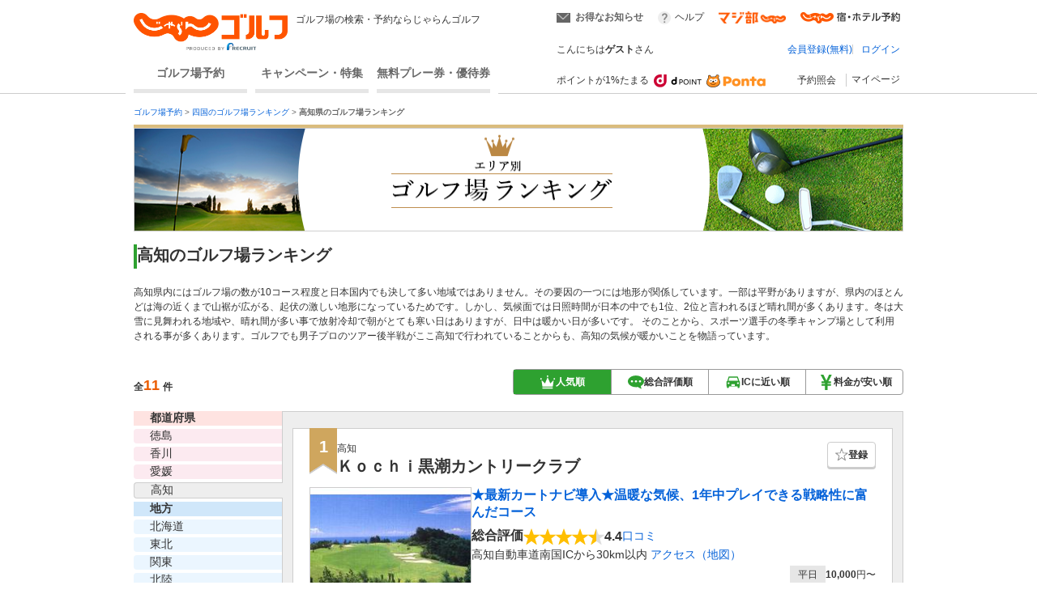

--- FILE ---
content_type: text/html;charset=UTF-8
request_url: https://img.golf-jalan.net/course/calendar_gc02300/?_=1768711359709
body_size: 1196
content:
<ul>
<li class="plan-calendar_slider-box disabled">
		<a href="https://img.golf-jalan.net/gc02300/?playScheule=2026/01/19&amp;playMonth=0&amp;playDate=19#h2_calendar" class="plan-calendar_slider_content eventStop " target="_blank" onclick="sc_customLink_re(&#039;gc_ranking_calendar&#039;,false,{prop59:&#039;put_ranking_calendar_X&#039;})"><p class="day">1/19</p>
				<p class="dayofweek">月</p>
				<p class="stock">×</p>
				</a></li>
<li class="plan-calendar_slider-box ">
		<a href="https://img.golf-jalan.net/gc02300/?playScheule=2026/01/20&amp;playMonth=0&amp;playDate=20#h2_calendar" class="plan-calendar_slider_content eventStop " target="_blank" onclick="sc_customLink_re(&#039;gc_ranking_calendar&#039;,false,{prop59:&#039;put_ranking_calendar_X&#039;})"><p class="day">1/20</p>
				<p class="dayofweek">火</p>
				<p class="stock">○</p>
				</a></li>
<li class="plan-calendar_slider-box ">
		<a href="https://img.golf-jalan.net/gc02300/?playScheule=2026/01/21&amp;playMonth=0&amp;playDate=21#h2_calendar" class="plan-calendar_slider_content eventStop " target="_blank" onclick="sc_customLink_re(&#039;gc_ranking_calendar&#039;,false,{prop59:&#039;put_ranking_calendar_X&#039;})"><p class="day">1/21</p>
				<p class="dayofweek">水</p>
				<p class="stock">○</p>
				</a></li>
<li class="plan-calendar_slider-box ">
		<a href="https://img.golf-jalan.net/gc02300/?playScheule=2026/01/22&amp;playMonth=0&amp;playDate=22#h2_calendar" class="plan-calendar_slider_content eventStop " target="_blank" onclick="sc_customLink_re(&#039;gc_ranking_calendar&#039;,false,{prop59:&#039;put_ranking_calendar_X&#039;})"><p class="day">1/22</p>
				<p class="dayofweek">木</p>
				<p class="stock">○</p>
				</a></li>
<li class="plan-calendar_slider-box ">
		<a href="https://img.golf-jalan.net/gc02300/?playScheule=2026/01/23&amp;playMonth=0&amp;playDate=23#h2_calendar" class="plan-calendar_slider_content eventStop " target="_blank" onclick="sc_customLink_re(&#039;gc_ranking_calendar&#039;,false,{prop59:&#039;put_ranking_calendar_X&#039;})"><p class="day">1/23</p>
				<p class="dayofweek">金</p>
				<p class="stock">○</p>
				</a></li>
<li class="plan-calendar_slider-box ">
		<a href="https://img.golf-jalan.net/gc02300/?playScheule=2026/01/24&amp;playMonth=0&amp;playDate=24#h2_calendar" class="plan-calendar_slider_content eventStop sat" target="_blank" onclick="sc_customLink_re(&#039;gc_ranking_calendar&#039;,false,{prop59:&#039;put_ranking_calendar_X&#039;})"><p class="day">1/24</p>
				<p class="dayofweek">土</p>
				<p class="stock">○</p>
				</a></li>
<li class="plan-calendar_slider-box ">
		<a href="https://img.golf-jalan.net/gc02300/?playScheule=2026/01/25&amp;playMonth=0&amp;playDate=25#h2_calendar" class="plan-calendar_slider_content eventStop sun" target="_blank" onclick="sc_customLink_re(&#039;gc_ranking_calendar&#039;,false,{prop59:&#039;put_ranking_calendar_X&#039;})"><p class="day">1/25</p>
				<p class="dayofweek">日</p>
				<p class="stock">○</p>
				</a></li>
<li class="plan-calendar_slider-box ">
		<a href="https://img.golf-jalan.net/gc02300/?playScheule=2026/01/26&amp;playMonth=0&amp;playDate=26#h2_calendar" class="plan-calendar_slider_content eventStop " target="_blank" onclick="sc_customLink_re(&#039;gc_ranking_calendar&#039;,false,{prop59:&#039;put_ranking_calendar_X&#039;})"><p class="day">1/26</p>
				<p class="dayofweek">月</p>
				<p class="stock">○</p>
				</a></li>
<li class="plan-calendar_slider-box ">
		<a href="https://img.golf-jalan.net/gc02300/?playScheule=2026/01/27&amp;playMonth=0&amp;playDate=27#h2_calendar" class="plan-calendar_slider_content eventStop " target="_blank" onclick="sc_customLink_re(&#039;gc_ranking_calendar&#039;,false,{prop59:&#039;put_ranking_calendar_X&#039;})"><p class="day">1/27</p>
				<p class="dayofweek">火</p>
				<p class="stock">○</p>
				</a></li>
<li class="plan-calendar_slider-box ">
		<a href="https://img.golf-jalan.net/gc02300/?playScheule=2026/01/28&amp;playMonth=0&amp;playDate=28#h2_calendar" class="plan-calendar_slider_content eventStop " target="_blank" onclick="sc_customLink_re(&#039;gc_ranking_calendar&#039;,false,{prop59:&#039;put_ranking_calendar_X&#039;})"><p class="day">1/28</p>
				<p class="dayofweek">水</p>
				<p class="stock">○</p>
				</a></li>
<li class="plan-calendar_slider-box ">
		<a href="https://img.golf-jalan.net/gc02300/?playScheule=2026/01/29&amp;playMonth=0&amp;playDate=29#h2_calendar" class="plan-calendar_slider_content eventStop " target="_blank" onclick="sc_customLink_re(&#039;gc_ranking_calendar&#039;,false,{prop59:&#039;put_ranking_calendar_X&#039;})"><p class="day">1/29</p>
				<p class="dayofweek">木</p>
				<p class="stock">○</p>
				</a></li>
<li class="plan-calendar_slider-box disabled">
		<a href="https://img.golf-jalan.net/gc02300/?playScheule=2026/01/30&amp;playMonth=0&amp;playDate=30#h2_calendar" class="plan-calendar_slider_content eventStop " target="_blank" onclick="sc_customLink_re(&#039;gc_ranking_calendar&#039;,false,{prop59:&#039;put_ranking_calendar_X&#039;})"><p class="day">1/30</p>
				<p class="dayofweek">金</p>
				<p class="stock">×</p>
				</a></li>
<li class="plan-calendar_slider-box ">
		<a href="https://img.golf-jalan.net/gc02300/?playScheule=2026/01/31&amp;playMonth=0&amp;playDate=31#h2_calendar" class="plan-calendar_slider_content eventStop sat" target="_blank" onclick="sc_customLink_re(&#039;gc_ranking_calendar&#039;,false,{prop59:&#039;put_ranking_calendar_X&#039;})"><p class="day">1/31</p>
				<p class="dayofweek">土</p>
				<p class="stock">○</p>
				</a></li>
<li class="plan-calendar_slider-box ">
		<a href="https://img.golf-jalan.net/gc02300/?playScheule=2026/02/01&amp;playMonth=1&amp;playDate=1#h2_calendar" class="plan-calendar_slider_content eventStop sun" target="_blank" onclick="sc_customLink_re(&#039;gc_ranking_calendar&#039;,false,{prop59:&#039;put_ranking_calendar_X&#039;})"><p class="day">2/1</p>
				<p class="dayofweek">日</p>
				<p class="stock">○</p>
				</a></li>
<li class="plan-calendar_slider-box ">
		<a href="https://img.golf-jalan.net/gc02300/?playScheule=2026/02/02&amp;playMonth=1&amp;playDate=2#h2_calendar" class="plan-calendar_slider_content eventStop " target="_blank" onclick="sc_customLink_re(&#039;gc_ranking_calendar&#039;,false,{prop59:&#039;put_ranking_calendar_X&#039;})"><p class="day">2/2</p>
				<p class="dayofweek">月</p>
				<p class="stock">○</p>
				</a></li>
<li class="plan-calendar_slider-box ">
		<a href="https://img.golf-jalan.net/gc02300/?playScheule=2026/02/03&amp;playMonth=1&amp;playDate=3#h2_calendar" class="plan-calendar_slider_content eventStop " target="_blank" onclick="sc_customLink_re(&#039;gc_ranking_calendar&#039;,false,{prop59:&#039;put_ranking_calendar_X&#039;})"><p class="day">2/3</p>
				<p class="dayofweek">火</p>
				<p class="stock">○</p>
				</a></li>
<li class="plan-calendar_slider-box ">
		<a href="https://img.golf-jalan.net/gc02300/?playScheule=2026/02/04&amp;playMonth=1&amp;playDate=4#h2_calendar" class="plan-calendar_slider_content eventStop " target="_blank" onclick="sc_customLink_re(&#039;gc_ranking_calendar&#039;,false,{prop59:&#039;put_ranking_calendar_X&#039;})"><p class="day">2/4</p>
				<p class="dayofweek">水</p>
				<p class="stock">○</p>
				</a></li>
<li class="plan-calendar_slider-box ">
		<a href="https://img.golf-jalan.net/gc02300/?playScheule=2026/02/05&amp;playMonth=1&amp;playDate=5#h2_calendar" class="plan-calendar_slider_content eventStop " target="_blank" onclick="sc_customLink_re(&#039;gc_ranking_calendar&#039;,false,{prop59:&#039;put_ranking_calendar_X&#039;})"><p class="day">2/5</p>
				<p class="dayofweek">木</p>
				<p class="stock">○</p>
				</a></li>
<li class="plan-calendar_slider-box ">
		<a href="https://img.golf-jalan.net/gc02300/?playScheule=2026/02/06&amp;playMonth=1&amp;playDate=6#h2_calendar" class="plan-calendar_slider_content eventStop " target="_blank" onclick="sc_customLink_re(&#039;gc_ranking_calendar&#039;,false,{prop59:&#039;put_ranking_calendar_X&#039;})"><p class="day">2/6</p>
				<p class="dayofweek">金</p>
				<p class="stock">○</p>
				</a></li>
<li class="plan-calendar_slider-box ">
		<a href="https://img.golf-jalan.net/gc02300/?playScheule=2026/02/07&amp;playMonth=1&amp;playDate=7#h2_calendar" class="plan-calendar_slider_content eventStop sat" target="_blank" onclick="sc_customLink_re(&#039;gc_ranking_calendar&#039;,false,{prop59:&#039;put_ranking_calendar_X&#039;})"><p class="day">2/7</p>
				<p class="dayofweek">土</p>
				<p class="stock">○</p>
				</a></li>
<li class="plan-calendar_slider-box ">
		<a href="https://img.golf-jalan.net/gc02300/?playScheule=2026/02/08&amp;playMonth=1&amp;playDate=8#h2_calendar" class="plan-calendar_slider_content eventStop sun" target="_blank" onclick="sc_customLink_re(&#039;gc_ranking_calendar&#039;,false,{prop59:&#039;put_ranking_calendar_X&#039;})"><p class="day">2/8</p>
				<p class="dayofweek">日</p>
				<p class="stock">○</p>
				</a></li>
<li class="plan-calendar_slider-box disabled">
		<a href="https://img.golf-jalan.net/gc02300/?playScheule=2026/02/09&amp;playMonth=1&amp;playDate=9#h2_calendar" class="plan-calendar_slider_content eventStop " target="_blank" onclick="sc_customLink_re(&#039;gc_ranking_calendar&#039;,false,{prop59:&#039;put_ranking_calendar_X&#039;})"><p class="day">2/9</p>
				<p class="dayofweek">月</p>
				<p class="stock">×</p>
				</a></li>
<li class="plan-calendar_slider-box ">
		<a href="https://img.golf-jalan.net/gc02300/?playScheule=2026/02/10&amp;playMonth=1&amp;playDate=10#h2_calendar" class="plan-calendar_slider_content eventStop " target="_blank" onclick="sc_customLink_re(&#039;gc_ranking_calendar&#039;,false,{prop59:&#039;put_ranking_calendar_X&#039;})"><p class="day">2/10</p>
				<p class="dayofweek">火</p>
				<p class="stock">○</p>
				</a></li>
<li class="plan-calendar_slider-box ">
		<a href="https://img.golf-jalan.net/gc02300/?playScheule=2026/02/11&amp;playMonth=1&amp;playDate=11#h2_calendar" class="plan-calendar_slider_content eventStop sun" target="_blank" onclick="sc_customLink_re(&#039;gc_ranking_calendar&#039;,false,{prop59:&#039;put_ranking_calendar_X&#039;})"><p class="day">2/11</p>
				<p class="dayofweek">水</p>
				<p class="stock">○</p>
				</a></li>
<li class="plan-calendar_slider-box ">
		<a href="https://img.golf-jalan.net/gc02300/?playScheule=2026/02/12&amp;playMonth=1&amp;playDate=12#h2_calendar" class="plan-calendar_slider_content eventStop " target="_blank" onclick="sc_customLink_re(&#039;gc_ranking_calendar&#039;,false,{prop59:&#039;put_ranking_calendar_X&#039;})"><p class="day">2/12</p>
				<p class="dayofweek">木</p>
				<p class="stock">○</p>
				</a></li>
<li class="plan-calendar_slider-box ">
		<a href="https://img.golf-jalan.net/gc02300/?playScheule=2026/02/13&amp;playMonth=1&amp;playDate=13#h2_calendar" class="plan-calendar_slider_content eventStop " target="_blank" onclick="sc_customLink_re(&#039;gc_ranking_calendar&#039;,false,{prop59:&#039;put_ranking_calendar_X&#039;})"><p class="day">2/13</p>
				<p class="dayofweek">金</p>
				<p class="stock">○</p>
				</a></li>
<li class="plan-calendar_slider-box ">
		<a href="https://img.golf-jalan.net/gc02300/?playScheule=2026/02/14&amp;playMonth=1&amp;playDate=14#h2_calendar" class="plan-calendar_slider_content eventStop sat" target="_blank" onclick="sc_customLink_re(&#039;gc_ranking_calendar&#039;,false,{prop59:&#039;put_ranking_calendar_X&#039;})"><p class="day">2/14</p>
				<p class="dayofweek">土</p>
				<p class="stock">○</p>
				</a></li>
<li class="plan-calendar_slider-box ">
		<a href="https://img.golf-jalan.net/gc02300/?playScheule=2026/02/15&amp;playMonth=1&amp;playDate=15#h2_calendar" class="plan-calendar_slider_content eventStop sun" target="_blank" onclick="sc_customLink_re(&#039;gc_ranking_calendar&#039;,false,{prop59:&#039;put_ranking_calendar_X&#039;})"><p class="day">2/15</p>
				<p class="dayofweek">日</p>
				<p class="stock">○</p>
				</a></li>
<li class="plan-calendar_slider-box ">
		<a href="https://img.golf-jalan.net/gc02300/?playScheule=2026/02/16&amp;playMonth=1&amp;playDate=16#h2_calendar" class="plan-calendar_slider_content eventStop " target="_blank" onclick="sc_customLink_re(&#039;gc_ranking_calendar&#039;,false,{prop59:&#039;put_ranking_calendar_X&#039;})"><p class="day">2/16</p>
				<p class="dayofweek">月</p>
				<p class="stock">○</p>
				</a></li>
<li class="plan-calendar_slider-box ">
		<a href="https://img.golf-jalan.net/gc02300/?playScheule=2026/02/17&amp;playMonth=1&amp;playDate=17#h2_calendar" class="plan-calendar_slider_content eventStop " target="_blank" onclick="sc_customLink_re(&#039;gc_ranking_calendar&#039;,false,{prop59:&#039;put_ranking_calendar_X&#039;})"><p class="day">2/17</p>
				<p class="dayofweek">火</p>
				<p class="stock">○</p>
				</a></li>
</ul>

--- FILE ---
content_type: text/html;charset=UTF-8
request_url: https://img.golf-jalan.net/course/calendar_gc02301/?_=1768711359711
body_size: 1164
content:
<ul>
<li class="plan-calendar_slider-box ">
		<a href="https://img.golf-jalan.net/gc02301/?playScheule=2026/01/19&amp;playMonth=0&amp;playDate=19#h2_calendar" class="plan-calendar_slider_content eventStop " target="_blank" onclick="sc_customLink_re(&#039;gc_ranking_calendar&#039;,false,{prop59:&#039;put_ranking_calendar_X&#039;})"><p class="day">1/19</p>
				<p class="dayofweek">月</p>
				<p class="stock">○</p>
				</a></li>
<li class="plan-calendar_slider-box ">
		<a href="https://img.golf-jalan.net/gc02301/?playScheule=2026/01/20&amp;playMonth=0&amp;playDate=20#h2_calendar" class="plan-calendar_slider_content eventStop " target="_blank" onclick="sc_customLink_re(&#039;gc_ranking_calendar&#039;,false,{prop59:&#039;put_ranking_calendar_X&#039;})"><p class="day">1/20</p>
				<p class="dayofweek">火</p>
				<p class="stock">○</p>
				</a></li>
<li class="plan-calendar_slider-box ">
		<a href="https://img.golf-jalan.net/gc02301/?playScheule=2026/01/21&amp;playMonth=0&amp;playDate=21#h2_calendar" class="plan-calendar_slider_content eventStop " target="_blank" onclick="sc_customLink_re(&#039;gc_ranking_calendar&#039;,false,{prop59:&#039;put_ranking_calendar_X&#039;})"><p class="day">1/21</p>
				<p class="dayofweek">水</p>
				<p class="stock">○</p>
				</a></li>
<li class="plan-calendar_slider-box ">
		<a href="https://img.golf-jalan.net/gc02301/?playScheule=2026/01/22&amp;playMonth=0&amp;playDate=22#h2_calendar" class="plan-calendar_slider_content eventStop " target="_blank" onclick="sc_customLink_re(&#039;gc_ranking_calendar&#039;,false,{prop59:&#039;put_ranking_calendar_X&#039;})"><p class="day">1/22</p>
				<p class="dayofweek">木</p>
				<p class="stock">○</p>
				</a></li>
<li class="plan-calendar_slider-box ">
		<a href="https://img.golf-jalan.net/gc02301/?playScheule=2026/01/23&amp;playMonth=0&amp;playDate=23#h2_calendar" class="plan-calendar_slider_content eventStop " target="_blank" onclick="sc_customLink_re(&#039;gc_ranking_calendar&#039;,false,{prop59:&#039;put_ranking_calendar_X&#039;})"><p class="day">1/23</p>
				<p class="dayofweek">金</p>
				<p class="stock">○</p>
				</a></li>
<li class="plan-calendar_slider-box ">
		<a href="https://img.golf-jalan.net/gc02301/?playScheule=2026/01/24&amp;playMonth=0&amp;playDate=24#h2_calendar" class="plan-calendar_slider_content eventStop sat" target="_blank" onclick="sc_customLink_re(&#039;gc_ranking_calendar&#039;,false,{prop59:&#039;put_ranking_calendar_X&#039;})"><p class="day">1/24</p>
				<p class="dayofweek">土</p>
				<p class="stock">○</p>
				</a></li>
<li class="plan-calendar_slider-box ">
		<a href="https://img.golf-jalan.net/gc02301/?playScheule=2026/01/25&amp;playMonth=0&amp;playDate=25#h2_calendar" class="plan-calendar_slider_content eventStop sun" target="_blank" onclick="sc_customLink_re(&#039;gc_ranking_calendar&#039;,false,{prop59:&#039;put_ranking_calendar_X&#039;})"><p class="day">1/25</p>
				<p class="dayofweek">日</p>
				<p class="stock">○</p>
				</a></li>
<li class="plan-calendar_slider-box ">
		<a href="https://img.golf-jalan.net/gc02301/?playScheule=2026/01/26&amp;playMonth=0&amp;playDate=26#h2_calendar" class="plan-calendar_slider_content eventStop " target="_blank" onclick="sc_customLink_re(&#039;gc_ranking_calendar&#039;,false,{prop59:&#039;put_ranking_calendar_X&#039;})"><p class="day">1/26</p>
				<p class="dayofweek">月</p>
				<p class="stock">○</p>
				</a></li>
<li class="plan-calendar_slider-box ">
		<a href="https://img.golf-jalan.net/gc02301/?playScheule=2026/01/27&amp;playMonth=0&amp;playDate=27#h2_calendar" class="plan-calendar_slider_content eventStop " target="_blank" onclick="sc_customLink_re(&#039;gc_ranking_calendar&#039;,false,{prop59:&#039;put_ranking_calendar_X&#039;})"><p class="day">1/27</p>
				<p class="dayofweek">火</p>
				<p class="stock">○</p>
				</a></li>
<li class="plan-calendar_slider-box ">
		<a href="https://img.golf-jalan.net/gc02301/?playScheule=2026/01/28&amp;playMonth=0&amp;playDate=28#h2_calendar" class="plan-calendar_slider_content eventStop " target="_blank" onclick="sc_customLink_re(&#039;gc_ranking_calendar&#039;,false,{prop59:&#039;put_ranking_calendar_X&#039;})"><p class="day">1/28</p>
				<p class="dayofweek">水</p>
				<p class="stock">○</p>
				</a></li>
<li class="plan-calendar_slider-box ">
		<a href="https://img.golf-jalan.net/gc02301/?playScheule=2026/01/29&amp;playMonth=0&amp;playDate=29#h2_calendar" class="plan-calendar_slider_content eventStop " target="_blank" onclick="sc_customLink_re(&#039;gc_ranking_calendar&#039;,false,{prop59:&#039;put_ranking_calendar_X&#039;})"><p class="day">1/29</p>
				<p class="dayofweek">木</p>
				<p class="stock">○</p>
				</a></li>
<li class="plan-calendar_slider-box ">
		<a href="https://img.golf-jalan.net/gc02301/?playScheule=2026/01/30&amp;playMonth=0&amp;playDate=30#h2_calendar" class="plan-calendar_slider_content eventStop " target="_blank" onclick="sc_customLink_re(&#039;gc_ranking_calendar&#039;,false,{prop59:&#039;put_ranking_calendar_X&#039;})"><p class="day">1/30</p>
				<p class="dayofweek">金</p>
				<p class="stock">○</p>
				</a></li>
<li class="plan-calendar_slider-box ">
		<a href="https://img.golf-jalan.net/gc02301/?playScheule=2026/01/31&amp;playMonth=0&amp;playDate=31#h2_calendar" class="plan-calendar_slider_content eventStop sat" target="_blank" onclick="sc_customLink_re(&#039;gc_ranking_calendar&#039;,false,{prop59:&#039;put_ranking_calendar_X&#039;})"><p class="day">1/31</p>
				<p class="dayofweek">土</p>
				<p class="stock">○</p>
				</a></li>
<li class="plan-calendar_slider-box ">
		<a href="https://img.golf-jalan.net/gc02301/?playScheule=2026/02/01&amp;playMonth=1&amp;playDate=1#h2_calendar" class="plan-calendar_slider_content eventStop sun" target="_blank" onclick="sc_customLink_re(&#039;gc_ranking_calendar&#039;,false,{prop59:&#039;put_ranking_calendar_X&#039;})"><p class="day">2/1</p>
				<p class="dayofweek">日</p>
				<p class="stock">○</p>
				</a></li>
<li class="plan-calendar_slider-box ">
		<a href="https://img.golf-jalan.net/gc02301/?playScheule=2026/02/02&amp;playMonth=1&amp;playDate=2#h2_calendar" class="plan-calendar_slider_content eventStop " target="_blank" onclick="sc_customLink_re(&#039;gc_ranking_calendar&#039;,false,{prop59:&#039;put_ranking_calendar_X&#039;})"><p class="day">2/2</p>
				<p class="dayofweek">月</p>
				<p class="stock">○</p>
				</a></li>
<li class="plan-calendar_slider-box ">
		<a href="https://img.golf-jalan.net/gc02301/?playScheule=2026/02/03&amp;playMonth=1&amp;playDate=3#h2_calendar" class="plan-calendar_slider_content eventStop " target="_blank" onclick="sc_customLink_re(&#039;gc_ranking_calendar&#039;,false,{prop59:&#039;put_ranking_calendar_X&#039;})"><p class="day">2/3</p>
				<p class="dayofweek">火</p>
				<p class="stock">○</p>
				</a></li>
<li class="plan-calendar_slider-box ">
		<a href="https://img.golf-jalan.net/gc02301/?playScheule=2026/02/04&amp;playMonth=1&amp;playDate=4#h2_calendar" class="plan-calendar_slider_content eventStop " target="_blank" onclick="sc_customLink_re(&#039;gc_ranking_calendar&#039;,false,{prop59:&#039;put_ranking_calendar_X&#039;})"><p class="day">2/4</p>
				<p class="dayofweek">水</p>
				<p class="stock">○</p>
				</a></li>
<li class="plan-calendar_slider-box ">
		<a href="https://img.golf-jalan.net/gc02301/?playScheule=2026/02/05&amp;playMonth=1&amp;playDate=5#h2_calendar" class="plan-calendar_slider_content eventStop " target="_blank" onclick="sc_customLink_re(&#039;gc_ranking_calendar&#039;,false,{prop59:&#039;put_ranking_calendar_X&#039;})"><p class="day">2/5</p>
				<p class="dayofweek">木</p>
				<p class="stock">○</p>
				</a></li>
<li class="plan-calendar_slider-box ">
		<a href="https://img.golf-jalan.net/gc02301/?playScheule=2026/02/06&amp;playMonth=1&amp;playDate=6#h2_calendar" class="plan-calendar_slider_content eventStop " target="_blank" onclick="sc_customLink_re(&#039;gc_ranking_calendar&#039;,false,{prop59:&#039;put_ranking_calendar_X&#039;})"><p class="day">2/6</p>
				<p class="dayofweek">金</p>
				<p class="stock">○</p>
				</a></li>
<li class="plan-calendar_slider-box ">
		<a href="https://img.golf-jalan.net/gc02301/?playScheule=2026/02/07&amp;playMonth=1&amp;playDate=7#h2_calendar" class="plan-calendar_slider_content eventStop sat" target="_blank" onclick="sc_customLink_re(&#039;gc_ranking_calendar&#039;,false,{prop59:&#039;put_ranking_calendar_X&#039;})"><p class="day">2/7</p>
				<p class="dayofweek">土</p>
				<p class="stock">○</p>
				</a></li>
<li class="plan-calendar_slider-box ">
		<a href="https://img.golf-jalan.net/gc02301/?playScheule=2026/02/08&amp;playMonth=1&amp;playDate=8#h2_calendar" class="plan-calendar_slider_content eventStop sun" target="_blank" onclick="sc_customLink_re(&#039;gc_ranking_calendar&#039;,false,{prop59:&#039;put_ranking_calendar_X&#039;})"><p class="day">2/8</p>
				<p class="dayofweek">日</p>
				<p class="stock">○</p>
				</a></li>
<li class="plan-calendar_slider-box ">
		<a href="https://img.golf-jalan.net/gc02301/?playScheule=2026/02/09&amp;playMonth=1&amp;playDate=9#h2_calendar" class="plan-calendar_slider_content eventStop " target="_blank" onclick="sc_customLink_re(&#039;gc_ranking_calendar&#039;,false,{prop59:&#039;put_ranking_calendar_X&#039;})"><p class="day">2/9</p>
				<p class="dayofweek">月</p>
				<p class="stock">○</p>
				</a></li>
<li class="plan-calendar_slider-box ">
		<a href="https://img.golf-jalan.net/gc02301/?playScheule=2026/02/10&amp;playMonth=1&amp;playDate=10#h2_calendar" class="plan-calendar_slider_content eventStop " target="_blank" onclick="sc_customLink_re(&#039;gc_ranking_calendar&#039;,false,{prop59:&#039;put_ranking_calendar_X&#039;})"><p class="day">2/10</p>
				<p class="dayofweek">火</p>
				<p class="stock">○</p>
				</a></li>
<li class="plan-calendar_slider-box ">
		<a href="https://img.golf-jalan.net/gc02301/?playScheule=2026/02/11&amp;playMonth=1&amp;playDate=11#h2_calendar" class="plan-calendar_slider_content eventStop sun" target="_blank" onclick="sc_customLink_re(&#039;gc_ranking_calendar&#039;,false,{prop59:&#039;put_ranking_calendar_X&#039;})"><p class="day">2/11</p>
				<p class="dayofweek">水</p>
				<p class="stock">○</p>
				</a></li>
<li class="plan-calendar_slider-box ">
		<a href="https://img.golf-jalan.net/gc02301/?playScheule=2026/02/12&amp;playMonth=1&amp;playDate=12#h2_calendar" class="plan-calendar_slider_content eventStop " target="_blank" onclick="sc_customLink_re(&#039;gc_ranking_calendar&#039;,false,{prop59:&#039;put_ranking_calendar_X&#039;})"><p class="day">2/12</p>
				<p class="dayofweek">木</p>
				<p class="stock">○</p>
				</a></li>
<li class="plan-calendar_slider-box ">
		<a href="https://img.golf-jalan.net/gc02301/?playScheule=2026/02/13&amp;playMonth=1&amp;playDate=13#h2_calendar" class="plan-calendar_slider_content eventStop " target="_blank" onclick="sc_customLink_re(&#039;gc_ranking_calendar&#039;,false,{prop59:&#039;put_ranking_calendar_X&#039;})"><p class="day">2/13</p>
				<p class="dayofweek">金</p>
				<p class="stock">○</p>
				</a></li>
<li class="plan-calendar_slider-box ">
		<a href="https://img.golf-jalan.net/gc02301/?playScheule=2026/02/14&amp;playMonth=1&amp;playDate=14#h2_calendar" class="plan-calendar_slider_content eventStop sat" target="_blank" onclick="sc_customLink_re(&#039;gc_ranking_calendar&#039;,false,{prop59:&#039;put_ranking_calendar_X&#039;})"><p class="day">2/14</p>
				<p class="dayofweek">土</p>
				<p class="stock">○</p>
				</a></li>
<li class="plan-calendar_slider-box ">
		<a href="https://img.golf-jalan.net/gc02301/?playScheule=2026/02/15&amp;playMonth=1&amp;playDate=15#h2_calendar" class="plan-calendar_slider_content eventStop sun" target="_blank" onclick="sc_customLink_re(&#039;gc_ranking_calendar&#039;,false,{prop59:&#039;put_ranking_calendar_X&#039;})"><p class="day">2/15</p>
				<p class="dayofweek">日</p>
				<p class="stock">○</p>
				</a></li>
<li class="plan-calendar_slider-box ">
		<a href="https://img.golf-jalan.net/gc02301/?playScheule=2026/02/16&amp;playMonth=1&amp;playDate=16#h2_calendar" class="plan-calendar_slider_content eventStop " target="_blank" onclick="sc_customLink_re(&#039;gc_ranking_calendar&#039;,false,{prop59:&#039;put_ranking_calendar_X&#039;})"><p class="day">2/16</p>
				<p class="dayofweek">月</p>
				<p class="stock">○</p>
				</a></li>
<li class="plan-calendar_slider-box ">
		<a href="https://img.golf-jalan.net/gc02301/?playScheule=2026/02/17&amp;playMonth=1&amp;playDate=17#h2_calendar" class="plan-calendar_slider_content eventStop " target="_blank" onclick="sc_customLink_re(&#039;gc_ranking_calendar&#039;,false,{prop59:&#039;put_ranking_calendar_X&#039;})"><p class="day">2/17</p>
				<p class="dayofweek">火</p>
				<p class="stock">○</p>
				</a></li>
</ul>

--- FILE ---
content_type: text/css
request_url: https://img.golf-jalan.net/site/css/PCpage_course.css?_=1.155.0
body_size: 10974
content:
@charset "UTF-8";
html, body, div, span, object, iframe,
h1, h2, h3, h4, h5, h6, p, blockquote, pre,
abbr, address, cite, code,
del, dfn, em, img, ins, kbd, q, samp,
small, strong, sub, sup, var,
b, i,
dl, dt, dd, ol, ul, li,
fieldset, form, label, legend,
table, caption, tbody, tfoot, thead, tr, th, td,
article, aside, canvas, details, figcaption, figure,
footer, header, hgroup, menu, nav, section, summary,
time, mark, audio, video {
  margin: 0;
  padding: 0;
  border: 0;
  outline: 0;
  background: transparent;
}

html {
  overflow-y: scroll;
  -webkit-text-size-adjust: none;
}

address, caption, cite, code, dfn, strong, th, var {
  font-style: normal;
}

table, input, textarea {
  font-size: 100%;
}

object, embed {
  vertical-align: top;
}

input {
  vertical-align: middle;
}

hr, legend {
  display: none;
}

h1, h2, h3, h4, h5, h6 {
  font-size: 100%;
}

abbr, acronym, fieldset {
  border: 0;
}

img {
  border: medium none;
  text-decoration: none;
}

ol, ul, li {
  list-style-type: none;
}

option {
  height: 16px;
}

* {
  word-break: break-all;
}

body {
  background: #fff;
  color: #333;
  font-size: 12px;
}

body * {
  font-family: Meiryo, "MS P Gothic", "Hiragino Sans", "Hiragino Kaku Gothic ProN", "Helvetica", sans-serif;
}

a.sub {
  color: #0562d9;
}

a {
  margin: 0;
  padding: 0;
  vertical-align: baseline;
  background: transparent;
  text-decoration: none;
}
a:link {
  color: #0562d9;
}
a:visited {
  color: #9720c9;
}
a:hover {
  color: #fa8131;
}
a:active {
  color: #0562d9;
}

.aline a,
.aline a:link,
.aline a:visited {
  text-decoration: none;
}

#container {
  margin: 0 auto;
  width: 950px;
  position: relative;
}

#pankuzubox {
  margin-inline: auto;
  width: 950px;
}
#pankuzubox + * {
  margin-top: 8px !important;
}

#pankuzu {
  font-size: 84%;
  color: #666;
  padding: 0;
}

#footer {
  padding-bottom: 10px;
  margin-left: auto;
  margin-right: auto;
  padding-top: 10px;
  text-align: center;
  width: 950px;
}
#footer * {
  margin: 0px;
  padding: 0px;
}

#footRLogo {
  margin: 20px 0 20px 0;
  width: 950px;
  text-align: left;
}
#footRLogo span a {
  text-decoration: underline;
  font-style: normal;
  font-weight: 700;
  display: block;
  color: #435b67;
  font-size: 84%;
}

.article-heading {
  display: flex;
  align-items: stretch;
  gap: 10px;
  color: #333;
  font-size: 20px;
  font-weight: 700;
}
.article-heading + * {
  margin-top: 20px;
}
.article-heading::before {
  content: "";
  background-color: #2ea130;
  display: block;
  width: 4px;
  min-height: 30px;
}

.leadText {
  font-size: 12px;
  line-height: 1.5;
}
.leadText + * {
  margin-top: 32px;
}

.searchResults + .pNearGolfCourseArea {
  margin-top: 40px;
}

.pNearGolfCourseArea {
  border: solid 1px #ccc;
  border-radius: 4px;
  width: 950px;
}
.pNearGolfCourseArea .golfCourseList {
  position: relative;
}
.pNearGolfCourseArea ul {
  padding: 10px 0 14px 24px;
  display: flex;
  gap: 0 24px;
}
.pNearGolfCourseArea li {
  display: flex;
  flex-direction: column-reverse;
  align-items: flex-start;
  justify-content: flex-end;
  gap: 4px 0;
  width: 130px;
}
.pNearGolfCourseArea li p {
  font-size: 92%;
}
.pNearGolfCourseArea li img {
  border: 1px solid #ccc;
  display: block;
  width: 128px;
  height: 96px;
}
.pNearGolfCourseArea .hed {
  font-weight: 700;
  padding-top: 12px;
  padding-left: 24px;
}
.pNearGolfCourseArea .txtLink {
  position: absolute;
  top: 12px;
  right: 17px;
  background: url("../img/triangle.gif") no-repeat 0 5px;
  padding-left: 8px;
}

#__modalBack_black {
  background: rgba(0, 0, 0, 0.6);
  position: absolute;
  top: 0;
  right: 0;
  bottom: 0;
  left: 0;
  width: 100vw;
  height: 100vh;
  z-index: 103;
}
#__modalBack_black .modal_add_Favorite {
  background-color: #fff;
  border-radius: 8px;
  width: 400px;
  height: 175px;
  padding: 20px;
  position: absolute;
  top: 50%;
  left: 50%;
  transform: translate(-50%, -50%);
}
#__modalBack_black .modal_add_Favorite input[type=checkbox] + label {
  box-sizing: border-box;
  cursor: pointer;
  display: inline-block;
  padding: 0 0 0 24px;
  position: relative;
}
#__modalBack_black .modal_add_Favorite input[type=checkbox] + label::before {
  background-color: #fff;
  border-radius: 4px;
  border: 2px solid #c2ced2;
  content: "";
  position: absolute;
  top: 0;
  left: 0;
  box-sizing: border-box;
  display: block;
  width: 18px;
  height: 18px;
  margin: 0;
}
#__modalBack_black .modal_add_Favorite input[type=checkbox]:checked + label::after {
  border-left: 3px solid #3b860d;
  border-bottom: 3px solid #3b860d;
  content: "";
  position: absolute;
  top: 3px;
  box-sizing: border-box;
  display: block;
  left: 2px;
  width: 16px;
  height: 8px;
  margin: 0;
  transform: rotate(-45deg);
}
#__modalBack_black .modal_add_Favorite .modal_add_Favorite_close {
  cursor: pointer;
  position: absolute;
  right: 25px;
  top: 25px;
}
#__modalBack_black .modal_add_Favorite .modal_add_Favorite-check {
  font-size: 12px;
  line-height: 14px;
}
#__modalBack_black .modal_add_Favorite p {
  padding-right: 25px;
}
#__modalBack_black .modal_add_Favorite .jgBtn {
  font-size: 14px;
  width: 280px;
}
#__modalBack_black .modal_add_Favorite .favoriteCloseBtn {
  bottom: 20px;
  left: 50%;
  margin-left: -140px;
  position: absolute;
}

.plan-calendar {
  width: 631px;
  position: relative;
  overflow: hidden;
  white-space: nowrap;
}
.plan-calendar._AB {
  width: 649px;
}
.plan-calendar._AB .plan-calendar_slider {
  width: 649px;
}
.plan-calendar._AB .plan-calendar_slider-box {
  width: 82px;
}
.plan-calendar._AB .plan-calendar_slider-box._disabled .calendarDay {
  cursor: default;
}
.plan-calendar._AB .plan-calendar_slider-box._disabled .reserveData {
  background-color: #ddd;
}
.plan-calendar._AB .plan-calendar_slider-box._disabled .reserveData *:not(.reservationsAvailable) {
  color: #999;
}
.plan-calendar .jsLoad {
  display: flex;
  align-items: center;
  justify-content: center;
  height: 58px;
}
.plan-calendar_wrap {
  display: flex;
  align-items: center;
  justify-content: space-between;
}
.plan-calendar_wrap._A .plan-calendar_arrow {
  width: 25px;
  height: 89px;
}
.plan-calendar_wrap._B .plan-calendar_arrow {
  width: 25px;
  height: 83px;
}
.plan-calendar_arrow {
  cursor: pointer;
  display: flex;
  align-items: center;
  width: 30px;
  height: 58px;
}
.plan-calendar_arrow._left {
  justify-content: flex-start;
}
.plan-calendar_arrow._right {
  justify-content: flex-end;
}
.plan-calendar_arrow img._on {
  display: block;
}
.plan-calendar_arrow img._off {
  display: none;
}
.plan-calendar_arrow.disabled {
  cursor: default;
}
.plan-calendar_arrow.disabled img._on {
  display: none;
}
.plan-calendar_arrow.disabled img._off {
  display: block;
}
.plan-calendar_slider {
  font-size: 0;
  width: 631px;
  position: relative;
  white-space: nowrap;
  margin: 0 auto;
}
.plan-calendar_slider-box {
  background-color: #fff;
  display: inline-block;
  width: 64px;
  cursor: pointer;
}
.plan-calendar_slider-box:not(:first-child) {
  margin-left: -1px;
}
.plan-calendar_slider-box.disabled {
  background-color: #eee;
  cursor: default;
}
.plan-calendar_slider-box.disabled .plan-calendar_slider_content {
  color: #ccc;
}
.plan-calendar_slider-box.disabled .plan-calendar_slider_content:link {
  text-decoration: none;
  cursor: default;
  pointer-events: none;
}

a.plan-calendar_slider_content {
  border: 1px solid #ddd;
  color: #333;
  font-size: 12px;
  display: flex;
  flex-direction: column;
  align-items: center;
  justify-content: center;
  height: 58px;
}
a.plan-calendar_slider_content:hover {
  background-color: #eaf1e1;
}
a.plan-calendar_slider_content.sun {
  color: #971709;
}
a.plan-calendar_slider_content.sat {
  color: #0d5186;
}
a.plan-calendar_slider_content .stock {
  color: #333;
}

a.calendarDay,
.calendarDay {
  border: 1px solid #eee;
  font-size: 12px;
  display: flex;
  flex-direction: column;
  align-items: center;
  justify-content: center;
  height: auto;
}
a.calendarDay:hover .reserveData,
.calendarDay:hover .reserveData {
  background-color: #eaf1e1;
}
a.calendarDay .day,
.calendarDay .day {
  border-bottom: 1px solid #eee;
  color: #333;
  display: flex;
  align-items: center;
  justify-content: center;
  width: 100%;
  height: 23px;
}
a.calendarDay .reserveData,
.calendarDay .reserveData {
  display: flex;
  flex-direction: column;
  align-items: center;
  width: 100%;
}
a.calendarDay .reserveData._A,
.calendarDay .reserveData._A {
  justify-content: space-between;
  padding-block: 4px;
  height: 64px;
}
a.calendarDay .reserveData._B,
.calendarDay .reserveData._B {
  justify-content: center;
  gap: 4px 0;
  height: 58px;
}
a.calendarDay .date,
a.calendarDay .reservationsAvailable,
a.calendarDay .price,
.calendarDay .date,
.calendarDay .reservationsAvailable,
.calendarDay .price {
  color: #333;
}
a.calendarDay .date,
a.calendarDay .price,
.calendarDay .date,
.calendarDay .price {
  font-weight: 700;
}
a.calendarDay._sat .day, a.calendarDay._sat .date,
.calendarDay._sat .day,
.calendarDay._sat .date {
  color: #0d5186;
}
a.calendarDay._sun .day, a.calendarDay._sun .date,
.calendarDay._sun .day,
.calendarDay._sun .date {
  color: #971709;
}

.star {
  fill: #ddd;
}

#half .stop1 {
  stop-color: #ffbf00;
}
#half .stop2 {
  stop-color: #ddd;
}

._rate00 .star {
  fill: #ddd;
}

._rate05 .star:nth-child(1) {
  fill: #ffbf00;
}

._rate10 .star:nth-child(1) {
  fill: #ffbf00;
}

._rate15 .star:nth-child(1) {
  fill: #ffbf00;
}
._rate15 .star:nth-child(2) {
  fill: url(#half);
}

._rate20 .star:nth-child(1),
._rate20 .star:nth-child(2) {
  fill: #ffbf00;
}

._rate25 .star:nth-child(1),
._rate25 .star:nth-child(2) {
  fill: #ffbf00;
}
._rate25 .star:nth-child(3) {
  fill: url(#half);
}

._rate30 .star:nth-child(1),
._rate30 .star:nth-child(2),
._rate30 .star:nth-child(3) {
  fill: #ffbf00;
}

._rate35 .star:nth-child(1),
._rate35 .star:nth-child(2),
._rate35 .star:nth-child(3) {
  fill: #ffbf00;
}
._rate35 .star:nth-child(4) {
  fill: url(#half);
}

._rate40 .star:nth-child(1),
._rate40 .star:nth-child(2),
._rate40 .star:nth-child(3),
._rate40 .star:nth-child(4) {
  fill: #ffbf00;
}

._rate45 .star:nth-child(1),
._rate45 .star:nth-child(2),
._rate45 .star:nth-child(3),
._rate45 .star:nth-child(4) {
  fill: #ffbf00;
}
._rate45 .star:nth-child(5) {
  fill: url(#half);
}

._rate50 .star {
  fill: #ffbf00;
}

.rating {
  display: flex;
  align-items: center;
  gap: 0 8px;
}
.rating + * {
  margin-top: 4px;
}
.rating-heading {
  font-size: 16px;
  font-weight: 700;
}
.rating-star {
  display: flex;
  align-items: center;
  gap: 0 2px;
}
.rating-star svg.star {
  width: 20px;
  height: 20px;
}
.rating-label {
  font-size: 16px;
  font-weight: 700;
}
.rating-link {
  font-size: 14px;
}

#container * {
  box-sizing: border-box;
}

.headerImg {
  border-top: 4px solid #DABC7D;
  display: block;
}
.headerImg + * {
  margin-top: 16px;
}

.rankingData {
  display: flex;
  align-items: baseline;
  justify-content: space-between;
}
.rankingData + * {
  margin-top: 20px;
}

.rankingResult {
  font-weight: 700;
  display: flex;
  align-items: baseline;
}
.rankingResult > span {
  color: #eb5c01;
  font-size: 18px;
  margin-right: 4px;
}

.rankingSort {
  border: 1px solid #999;
  border-radius: 4px;
  display: flex;
  align-items: center;
  justify-content: flex-end;
}
.rankingSort li {
  cursor: pointer;
  font-size: 12px;
  font-weight: 700;
  width: 120px;
  height: 30px;
  display: flex;
  align-items: center;
  justify-content: center;
  gap: 0 4px;
}
.rankingSort li:not(:first-child) {
  border-left: 1px solid #999;
}
.rankingSort li svg {
  fill: #2ea130;
  flex-shrink: 0;
  width: 20px;
  height: 20px;
}
.rankingSort li:hover {
  background: #eee;
  color: #333;
}
.rankingSort li._active {
  cursor: default;
  background-color: #2ea130;
  color: #fff;
}
.rankingSort li._active svg {
  fill: #fff;
}

.rankingViewArea {
  display: flex;
  position: relative;
}
.rankingViewArea + * {
  margin-top: 24px !important;
}
.rankingViewArea .leftColumn {
  flex-shrink: 0;
  width: 183px;
}
.rankingViewArea .rankingDetail {
  background-color: #eee;
  border: 1px solid #cecece;
  flex-grow: 1;
  padding: 20px 12px;
}

.rankingArea + *,
.rankingPrefectures + *,
.rankingRegion + * {
  margin-top: 4px;
}
.rankingArea li,
.rankingPrefectures li,
.rankingRegion li {
  border-radius: 4px 0 0 4px;
  background-color: #eaf1e1;
  font-size: 14px;
}
.rankingArea li + *,
.rankingPrefectures li + *,
.rankingRegion li + * {
  margin-top: 4px;
}
.rankingArea li a,
.rankingPrefectures li a,
.rankingRegion li a {
  text-decoration: none;
}
.rankingArea li:first-child,
.rankingPrefectures li:first-child,
.rankingRegion li:first-child {
  background-color: #cee1ba;
  border-radius: 0;
  font-weight: 700;
  padding-block: 4px;
  padding-left: 20px;
}
.rankingArea li:first-child:hover,
.rankingPrefectures li:first-child:hover,
.rankingRegion li:first-child:hover {
  opacity: 1;
  cursor: default;
}
.rankingArea li .category-select,
.rankingPrefectures li .category-select,
.rankingRegion li .category-select {
  color: #333;
  display: block;
  padding-block: 4px;
  padding-left: 20px;
}
.rankingArea li.selected,
.rankingPrefectures li.selected,
.rankingRegion li.selected {
  background-color: #eee;
  border: 1px solid #cecece;
  border-right: none;
  padding-block: 4px;
  padding-left: 20px;
  position: relative;
  z-index: 1;
}
.rankingArea li.selected:after,
.rankingPrefectures li.selected:after,
.rankingRegion li.selected:after {
  content: "";
  background-color: #eee;
  display: block;
  width: 1px;
  height: 100%;
  position: absolute;
  top: 0;
  right: -1px;
  z-index: 10;
}
.rankingArea li.selected:hover,
.rankingPrefectures li.selected:hover,
.rankingRegion li.selected:hover {
  opacity: 1;
  cursor: default;
}
.rankingArea li:hover,
.rankingPrefectures li:hover,
.rankingRegion li:hover {
  opacity: 0.7;
  cursor: pointer;
}

.rankingPrefectures li {
  background-color: #fceaf0;
}
.rankingPrefectures li:first-child {
  background-color: #FEE3E1;
}

.rankingRegion li {
  background-color: #ebf6ff;
}
.rankingRegion li:first-child {
  background-color: #D0E7FA;
}

.rankingContent {
  background-color: #fff;
  border: 1px solid #cecece;
  padding: 16px 20px 20px;
  cursor: pointer;
  position: relative;
}
.rankingContent + * {
  margin-top: 12px;
}
.rankingContent:hover .ranking-detail_box-img img {
  opacity: 0.7;
}
.rankingContent:hover .ranking-detail_box-catch {
  color: #fa8131;
}
.rankingContent.hoverOff .ranking-detail_box-img img {
  opacity: 1;
}
.rankingContent.hoverOff .ranking-detail_box-catch {
  color: #0562d9;
}

.ranking-head {
  display: flex;
  justify-content: space-between;
  gap: 0 16px;
}
.ranking-head + * {
  margin-top: 12px;
}

.rankingContent_favorite .btn-secondary__small {
  width: 60px;
  gap: 0 2px;
}
.rankingContent_favorite .btn-secondary__small > img {
  flex-shrink: 0;
  width: 16px;
  height: 16px;
  position: relative;
  top: auto;
  left: auto;
}

.outside {
  color: #fff;
  font-size: 20px;
  font-weight: 700;
  width: 34px;
  flex-shrink: 0;
  display: flex;
  align-items: center;
  justify-content: center;
}
.outside._first {
  background-image: url("./../../site/img/page/course/ranking1st.png");
  background-repeat: no-repeat;
  background-size: 34px 57px;
  height: 57px;
  align-items: flex-start;
  margin-top: -17px;
  padding-top: 12px;
}
.outside._second {
  background-image: url("./../../site/img/page/course/ranking2nd.png");
  background-repeat: no-repeat;
  background-size: 34px 57px;
  height: 57px;
  align-items: flex-start;
  margin-top: -17px;
  padding-top: 12px;
}
.outside._third {
  background-image: url("./../../site/img/page/course/ranking3rd.png");
  background-repeat: no-repeat;
  background-size: 34px 57px;
  height: 57px;
  align-items: flex-start;
  margin-top: -17px;
  padding-top: 12px;
}
.outside.lower-rank {
  background-color: #3b860d;
  height: 54px;
  margin-top: -17px;
}

.ranking-course {
  flex-grow: 1;
}

.ranking-course_name {
  font-weight: 700;
  font-size: 20px;
}
.ranking-course_name a {
  color: #333;
}

.ranking-detail_box {
  display: flex;
  gap: 0 12px;
}
.ranking-detail_box + * {
  margin-top: 16px;
}
.ranking-detail_box-img {
  flex-shrink: 0;
  width: 200px;
}
.ranking-detail_box-img > img {
  display: block;
  border: 1px solid #ccc;
  width: 100%;
  height: auto;
}
.ranking-detail_box-img + li {
  flex-grow: 1;
}
.ranking-detail_box-catch {
  color: #0562d9;
  font-size: 16px;
  font-weight: 700;
}
.ranking-detail_box-catch + * {
  margin-top: 8px;
}
.ranking-detail_box_access {
  font-size: 14px;
  display: flex;
  gap: 0 4px;
}
.ranking-detail_box_access > a {
  white-space: nowrap;
}
.ranking-detail_box_access + * {
  margin-top: 4px;
}
.ranking-detail_box .price {
  display: flex;
  justify-content: flex-end;
}
.ranking-detail_box .price div {
  display: flex;
  align-items: center;
  gap: 0 4px;
}
.ranking-detail_box .price div + * {
  margin-top: 4px;
}
.ranking-detail_box .price div.day dt {
  background-color: #e6e6e6;
}
.ranking-detail_box .price div.holiday dt {
  background-color: #fff1f0;
}
.ranking-detail_box .price dt {
  font-size: 12px;
  display: flex;
  align-items: center;
  justify-content: center;
  width: 44px;
  height: 22px;
}
.ranking-detail_box .price dd > span {
  font-weight: 700;
}

body.isTablet {
  min-width: auto;
  width: 100%;
}
body.isTablet * {
  box-sizing: border-box;
}
body.isTablet #header-new,
body.isTablet #container,
body.isTablet #footer,
body.isTablet #footRLogo {
  width: 98%;
  max-width: 950px;
}
body.isTablet #header-new .header-new_right {
  width: 45%;
  max-width: 428px;
}
body.isTablet #pankuzubox,
body.isTablet .nearGolfCourseArea,
body.isTablet .club-tabs_flat,
body.isTablet .footer-round-top-wide,
body.isTablet .pNearGolfCourseArea.wide {
  width: 100%;
  max-width: 950px;
}
body.isTablet .w950 {
  width: 100%;
  max-width: 950px;
}
body.isTablet .w940 {
  width: 100%;
  max-width: 940px;
}
body.isTablet #kuchikomiValue {
  display: block;
}
body.isTablet #kuchikomiValue > * {
  width: 100% !important;
  float: none;
}
body.isTablet #kuchikomiValue .leftColumn + * {
  margin-top: 16px;
}
body.isTablet #kuchikomiValue .chartByItem + * {
  margin-top: 16px;
}
body.isTablet #kuchikomiValue .chartByItem .chartArea {
  margin: 0 auto 20px;
}
body.isTablet #kuchikomiValue .chartByItem .chartLabel {
  display: none !important;
}
body.isTablet #kuchikomiValue .purpose-playerType {
  gap: 0 16px;
}
body.isTablet #kuchikomiValue .column {
  padding-right: 30px;
  padding-left: 30px;
}
body.isTablet #kuchikomiValue .column.sogo {
  width: 100%;
}
body.isTablet #kuchikomiValue .column.sogo + * {
  margin-top: 16px;
}
body.isTablet #kuchikomiValue .column.purpose, body.isTablet #kuchikomiValue .column.playerType {
  width: 50%;
  padding-right: 30px;
}

body.isTablet a > img {
  width: 100%;
  height: auto;
}
body.isTablet .header-new_jalan a > img {
  width: 123px;
}
body.isTablet .point-info_logo_img {
  width: auto;
  height: 18px;
}
body.isTablet #footRLogo a > img {
  width: 263px;
}
body.isTablet .headerImg {
  width: 100%;
  height: auto;
}
body.isTablet .rankingViewArea {
  width: 100%;
}
body.isTablet .rankingViewArea .leftColumn {
  width: 10%;
}
body.isTablet .rankingViewArea .rankingDetail {
  width: 90%;
}
body.isTablet .rankingContent {
  width: 100%;
}
body.isTablet .rankingArea li.selected, body.isTablet .rankingArea li:first-child,
body.isTablet .rankingArea li .category-select,
body.isTablet .rankingArea li .category-select,
body.isTablet .rankingPrefectures li.selected,
body.isTablet .rankingPrefectures li:first-child,
body.isTablet .rankingPrefectures li .category-select,
body.isTablet .rankingPrefectures li .category-select,
body.isTablet .rankingRegion li.selected,
body.isTablet .rankingRegion li:first-child,
body.isTablet .rankingRegion li .category-select,
body.isTablet .rankingRegion li .category-select {
  padding-left: 3px;
}

.searchResults {
  clear: both;
  margin-top: 8px;
  display: flex;
  align-items: center;
  justify-content: space-between;
}
.searchResults::after {
  display: block;
  content: "";
  clear: both;
}
.searchResults + * {
  margin-top: 12px;
}
.searchResults * {
  box-sizing: border-box;
}
.searchResults .count {
  font-weight: bold;
}
.searchResults .count .Resultorange {
  color: #f60;
  font-size: 150%;
  margin-right: 10px;
}
.searchResults .frontBehindTxt {
  margin-top: 8px;
  margin-left: 5px;
  font-size: 11px;
}

.linearNav {
  margin-right: 0;
  margin-left: auto;
}
.linearNav ul {
  display: flex;
  align-items: center;
  gap: 3px;
  justify-content: flex-end;
}
.linearNav ul li a {
  border: solid 1px #bbb;
  color: #333;
  display: flex;
  align-items: center;
  justify-content: center;
  min-width: 22px;
  height: 24px;
  padding: 0 3px;
  text-decoration: none;
}
.linearNav ul li a:hover {
  background-color: #eee;
}
.linearNav ul li span {
  background-color: #aaa;
  color: #fff;
  display: flex;
  align-items: center;
  justify-content: center;
  min-width: 22px;
  height: 24px;
  padding: 0 3px;
}

button[class^=btn-] {
  -webkit-appearance: none;
          appearance: none;
  background-color: transparent;
  border: none;
  cursor: pointer;
  padding: 0;
  -webkit-user-select: none;
          user-select: none;
}

.btn-primary,
a.btn-primary,
button.btn-primary {
  background-color: #1e6bcb;
  border-radius: 4px;
  box-shadow: 0 3px 0 #034ca2;
  display: inline-flex;
  align-items: center;
  justify-content: center;
  font-size: 14px;
  font-weight: bold;
  color: #fff;
  line-height: 1.25;
  text-decoration: none;
  position: relative;
  width: 100%;
  height: 40px;
}
.btn-primary > img, .btn-primary svg,
a.btn-primary > img,
a.btn-primary svg,
button.btn-primary > img,
button.btn-primary svg {
  width: 24px;
  height: 24px;
  position: absolute;
  top: calc(50% - 12px);
  left: 12px;
}
.btn-primary > svg,
a.btn-primary > svg,
button.btn-primary > svg {
  fill: #fff;
}
.btn-primary:hover,
a.btn-primary:hover,
button.btn-primary:hover {
  background-color: #fa9431;
  box-shadow: 0 3px 0 #eb5c01;
}
.btn-primary:active,
a.btn-primary:active,
button.btn-primary:active {
  background-color: #fa9431;
  box-shadow: 0 -3px 0 #eb5c01;
  transform: translateY(3px);
}
.btn-primary.disabled, .btn-primary:disabled,
a.btn-primary.disabled,
a.btn-primary:disabled,
button.btn-primary.disabled,
button.btn-primary:disabled {
  background-color: #ccc;
  box-shadow: 0 3px 0 #ccc;
  color: #eee;
  pointer-events: none;
}
.btn-primary.disabled > svg, .btn-primary:disabled > svg,
a.btn-primary.disabled > svg,
a.btn-primary:disabled > svg,
button.btn-primary.disabled > svg,
button.btn-primary:disabled > svg {
  fill: rgba(255, 255, 255, 0.5);
}

.btn-primary__small,
a.btn-primary__small,
button.btn-primary__small {
  background-color: #1e6bcb;
  border-radius: 4px;
  box-shadow: 0 3px 0 #034ca2;
  display: inline-flex;
  align-items: center;
  justify-content: center;
  font-size: 12px;
  font-weight: bold;
  color: #fff;
  line-height: 1.25;
  text-decoration: none;
  position: relative;
  width: 100%;
  height: 31px;
}
.btn-primary__small > img, .btn-primary__small svg,
a.btn-primary__small > img,
a.btn-primary__small svg,
button.btn-primary__small > img,
button.btn-primary__small svg {
  width: 24px;
  height: 24px;
  position: absolute;
  top: calc(50% - 12px);
  left: 12px;
}
.btn-primary__small > svg,
a.btn-primary__small > svg,
button.btn-primary__small > svg {
  fill: #fff;
}
.btn-primary__small:hover,
a.btn-primary__small:hover,
button.btn-primary__small:hover {
  background-color: #fa9431;
  box-shadow: 0 3px 0 #eb5c01;
}
.btn-primary__small:active,
a.btn-primary__small:active,
button.btn-primary__small:active {
  background-color: #fa9431;
  box-shadow: 0 -3px 0 #eb5c01;
  transform: translateY(3px);
}
.btn-primary__small.disabled, .btn-primary__small:disabled,
a.btn-primary__small.disabled,
a.btn-primary__small:disabled,
button.btn-primary__small.disabled,
button.btn-primary__small:disabled {
  background-color: #ccc;
  box-shadow: 0 3px 0 #ccc;
  color: #eee;
  pointer-events: none;
}
.btn-primary__small.disabled > svg, .btn-primary__small:disabled > svg,
a.btn-primary__small.disabled > svg,
a.btn-primary__small:disabled > svg,
button.btn-primary__small.disabled > svg,
button.btn-primary__small:disabled > svg {
  fill: rgba(255, 255, 255, 0.5);
}
.btn-primary__small > img, .btn-primary__small svg,
a.btn-primary__small > img,
a.btn-primary__small svg,
button.btn-primary__small > img,
button.btn-primary__small svg {
  left: 8px;
}

.btn-primary__medium,
a.btn-primary__medium,
button.btn-primary__medium {
  background-color: #1e6bcb;
  border-radius: 4px;
  box-shadow: 0 4px 0 #034ca2;
  display: inline-flex;
  align-items: center;
  justify-content: center;
  font-size: 16px;
  font-weight: bold;
  color: #fff;
  line-height: 1.25;
  text-decoration: none;
  position: relative;
  width: 100%;
  height: 48px;
}
.btn-primary__medium > img, .btn-primary__medium svg,
a.btn-primary__medium > img,
a.btn-primary__medium svg,
button.btn-primary__medium > img,
button.btn-primary__medium svg {
  width: 24px;
  height: 24px;
  position: absolute;
  top: calc(50% - 12px);
  left: 12px;
}
.btn-primary__medium > svg,
a.btn-primary__medium > svg,
button.btn-primary__medium > svg {
  fill: #fff;
}
.btn-primary__medium:hover,
a.btn-primary__medium:hover,
button.btn-primary__medium:hover {
  background-color: #fa9431;
  box-shadow: 0 4px 0 #eb5c01;
}
.btn-primary__medium:active,
a.btn-primary__medium:active,
button.btn-primary__medium:active {
  background-color: #fa9431;
  box-shadow: 0 -4px 0 #eb5c01;
  transform: translateY(4px);
}
.btn-primary__medium.disabled, .btn-primary__medium:disabled,
a.btn-primary__medium.disabled,
a.btn-primary__medium:disabled,
button.btn-primary__medium.disabled,
button.btn-primary__medium:disabled {
  background-color: #ccc;
  box-shadow: 0 4px 0 #ccc;
  color: #eee;
  pointer-events: none;
}
.btn-primary__medium.disabled > svg, .btn-primary__medium:disabled > svg,
a.btn-primary__medium.disabled > svg,
a.btn-primary__medium:disabled > svg,
button.btn-primary__medium.disabled > svg,
button.btn-primary__medium:disabled > svg {
  fill: rgba(255, 255, 255, 0.5);
}

.btn-primary__large,
a.btn-primary__large,
button.btn-primary__large {
  background-color: #1e6bcb;
  border-radius: 4px;
  box-shadow: 0 4px 0 #034ca2;
  display: inline-flex;
  align-items: center;
  justify-content: center;
  font-size: 18px;
  font-weight: bold;
  color: #fff;
  line-height: 1.25;
  text-decoration: none;
  position: relative;
  width: 100%;
  height: 54px;
}
.btn-primary__large > img, .btn-primary__large svg,
a.btn-primary__large > img,
a.btn-primary__large svg,
button.btn-primary__large > img,
button.btn-primary__large svg {
  width: 24px;
  height: 24px;
  position: absolute;
  top: calc(50% - 12px);
  left: 12px;
}
.btn-primary__large > svg,
a.btn-primary__large > svg,
button.btn-primary__large > svg {
  fill: #fff;
}
.btn-primary__large:hover,
a.btn-primary__large:hover,
button.btn-primary__large:hover {
  background-color: #fa9431;
  box-shadow: 0 4px 0 #eb5c01;
}
.btn-primary__large:active,
a.btn-primary__large:active,
button.btn-primary__large:active {
  background-color: #fa9431;
  box-shadow: 0 -4px 0 #eb5c01;
  transform: translateY(4px);
}
.btn-primary__large.disabled, .btn-primary__large:disabled,
a.btn-primary__large.disabled,
a.btn-primary__large:disabled,
button.btn-primary__large.disabled,
button.btn-primary__large:disabled {
  background-color: #ccc;
  box-shadow: 0 4px 0 #ccc;
  color: #eee;
  pointer-events: none;
}
.btn-primary__large.disabled > svg, .btn-primary__large:disabled > svg,
a.btn-primary__large.disabled > svg,
a.btn-primary__large:disabled > svg,
button.btn-primary__large.disabled > svg,
button.btn-primary__large:disabled > svg {
  fill: rgba(255, 255, 255, 0.5);
}

.btn-secondary,
a.btn-secondary,
button.btn-secondary {
  background-color: #fff;
  border: solid 1px #ccc;
  border-radius: 4px;
  box-shadow: 0 2px 0 #ccc;
  display: inline-flex;
  align-items: center;
  justify-content: center;
  font-size: 14px;
  font-weight: bold;
  color: #333;
  line-height: 1.25;
  text-align: center;
  text-decoration: none;
  position: relative;
  vertical-align: middle;
  width: 100%;
  height: 41px;
}
.btn-secondary > img, .btn-secondary svg,
a.btn-secondary > img,
a.btn-secondary svg,
button.btn-secondary > img,
button.btn-secondary svg {
  width: 24px;
  height: 24px;
  position: absolute;
  top: calc(50% - 12px);
  left: 12px;
}
.btn-secondary > svg,
a.btn-secondary > svg,
button.btn-secondary > svg {
  fill: #2ea130;
}
.btn-secondary:hover,
a.btn-secondary:hover,
button.btn-secondary:hover {
  background-color: #e6e6e6;
}
.btn-secondary:active,
a.btn-secondary:active,
button.btn-secondary:active {
  background-color: #e6e6e6;
  box-shadow: 0 -2px 0 #ccc;
  transform: translateY(2px);
}
.btn-secondary.disabled, .btn-secondary:disabled,
a.btn-secondary.disabled,
a.btn-secondary:disabled,
button.btn-secondary.disabled,
button.btn-secondary:disabled {
  color: #ccc;
  pointer-events: none;
}

.btn-secondary__small,
a.btn-secondary__small,
button.btn-secondary__small {
  background-color: #fff;
  border: solid 1px #ccc;
  border-radius: 4px;
  box-shadow: 0 2px 0 #ccc;
  display: inline-flex;
  align-items: center;
  justify-content: center;
  font-size: 12px;
  font-weight: bold;
  color: #333;
  line-height: 1.25;
  text-align: center;
  text-decoration: none;
  position: relative;
  vertical-align: middle;
  width: 100%;
  height: 32px;
}
.btn-secondary__small > img, .btn-secondary__small svg,
a.btn-secondary__small > img,
a.btn-secondary__small svg,
button.btn-secondary__small > img,
button.btn-secondary__small svg {
  width: 24px;
  height: 24px;
  position: absolute;
  top: calc(50% - 12px);
  left: 12px;
}
.btn-secondary__small > svg,
a.btn-secondary__small > svg,
button.btn-secondary__small > svg {
  fill: #2ea130;
}
.btn-secondary__small:hover,
a.btn-secondary__small:hover,
button.btn-secondary__small:hover {
  background-color: #e6e6e6;
}
.btn-secondary__small:active,
a.btn-secondary__small:active,
button.btn-secondary__small:active {
  background-color: #e6e6e6;
  box-shadow: 0 -2px 0 #ccc;
  transform: translateY(2px);
}
.btn-secondary__small.disabled, .btn-secondary__small:disabled,
a.btn-secondary__small.disabled,
a.btn-secondary__small:disabled,
button.btn-secondary__small.disabled,
button.btn-secondary__small:disabled {
  color: #ccc;
  pointer-events: none;
}
.btn-secondary__small > img, .btn-secondary__small svg,
a.btn-secondary__small > img,
a.btn-secondary__small svg,
button.btn-secondary__small > img,
button.btn-secondary__small svg {
  left: 8px;
}

.btn-secondary__medium,
a.btn-secondary__medium,
button.btn-secondary__medium {
  background-color: #fff;
  border: solid 1px #ccc;
  border-radius: 4px;
  box-shadow: 0 3px 0 #ccc;
  display: inline-flex;
  align-items: center;
  justify-content: center;
  font-size: 16px;
  font-weight: bold;
  color: #333;
  line-height: 1.25;
  text-align: center;
  text-decoration: none;
  position: relative;
  vertical-align: middle;
  width: 100%;
  height: 49px;
}
.btn-secondary__medium > img, .btn-secondary__medium svg,
a.btn-secondary__medium > img,
a.btn-secondary__medium svg,
button.btn-secondary__medium > img,
button.btn-secondary__medium svg {
  width: 24px;
  height: 24px;
  position: absolute;
  top: calc(50% - 12px);
  left: 12px;
}
.btn-secondary__medium > svg,
a.btn-secondary__medium > svg,
button.btn-secondary__medium > svg {
  fill: #2ea130;
}
.btn-secondary__medium:hover,
a.btn-secondary__medium:hover,
button.btn-secondary__medium:hover {
  background-color: #e6e6e6;
}
.btn-secondary__medium:active,
a.btn-secondary__medium:active,
button.btn-secondary__medium:active {
  background-color: #e6e6e6;
  box-shadow: 0 -3px 0 #ccc;
  transform: translateY(3px);
}
.btn-secondary__medium.disabled, .btn-secondary__medium:disabled,
a.btn-secondary__medium.disabled,
a.btn-secondary__medium:disabled,
button.btn-secondary__medium.disabled,
button.btn-secondary__medium:disabled {
  color: #ccc;
  pointer-events: none;
}

.btn-secondary__large,
a.btn-secondary__large,
button.btn-secondary__large {
  background-color: #fff;
  border: solid 1px #ccc;
  border-radius: 4px;
  box-shadow: 0 3px 0 #ccc;
  display: inline-flex;
  align-items: center;
  justify-content: center;
  font-size: 18px;
  font-weight: bold;
  color: #333;
  line-height: 1.25;
  text-align: center;
  text-decoration: none;
  position: relative;
  vertical-align: middle;
  width: 100%;
  height: 55px;
}
.btn-secondary__large > img, .btn-secondary__large svg,
a.btn-secondary__large > img,
a.btn-secondary__large svg,
button.btn-secondary__large > img,
button.btn-secondary__large svg {
  width: 24px;
  height: 24px;
  position: absolute;
  top: calc(50% - 12px);
  left: 12px;
}
.btn-secondary__large > svg,
a.btn-secondary__large > svg,
button.btn-secondary__large > svg {
  fill: #2ea130;
}
.btn-secondary__large:hover,
a.btn-secondary__large:hover,
button.btn-secondary__large:hover {
  background-color: #e6e6e6;
}
.btn-secondary__large:active,
a.btn-secondary__large:active,
button.btn-secondary__large:active {
  background-color: #e6e6e6;
  box-shadow: 0 -3px 0 #ccc;
  transform: translateY(3px);
}
.btn-secondary__large.disabled, .btn-secondary__large:disabled,
a.btn-secondary__large.disabled,
a.btn-secondary__large:disabled,
button.btn-secondary__large.disabled,
button.btn-secondary__large:disabled {
  color: #ccc;
  pointer-events: none;
}

.btn-normally,
a.btn-normally,
button.btn-normally {
  background-color: #eee;
  border: solid 1px #ccc;
  border-radius: 4px;
  box-shadow: 0 2px 0 #ccc;
  display: inline-flex;
  align-items: center;
  justify-content: center;
  padding: 0 0.5em;
  font-size: 14px;
  font-weight: bold;
  color: #333;
  line-height: 1.25;
  text-align: center;
  text-decoration: none;
  position: relative;
  vertical-align: middle;
  width: 100%;
  height: 41px;
}
.btn-normally > img, .btn-normally svg,
a.btn-normally > img,
a.btn-normally svg,
button.btn-normally > img,
button.btn-normally svg {
  width: 24px;
  height: 24px;
  position: absolute;
  top: calc(50% - 12px);
  left: 12px;
}
.btn-normally > svg,
a.btn-normally > svg,
button.btn-normally > svg {
  fill: #2ea130;
}
.btn-normally:hover,
a.btn-normally:hover,
button.btn-normally:hover {
  background-color: #e6e6e6;
}
.btn-normally:active,
a.btn-normally:active,
button.btn-normally:active {
  background-color: #e6e6e6;
  box-shadow: 0 -2px 0 #ccc;
  transform: translateY(2px);
}
.btn-normally.disabled, .btn-normally:disabled,
a.btn-normally.disabled,
a.btn-normally:disabled,
button.btn-normally.disabled,
button.btn-normally:disabled {
  color: #ccc;
  pointer-events: none;
}

.btn-normally__small,
a.btn-normally__small,
button.btn-normally__small {
  background-color: #eee;
  border: solid 1px #ccc;
  border-radius: 4px;
  box-shadow: 0 2px 0 #ccc;
  display: inline-flex;
  align-items: center;
  justify-content: center;
  padding: 0 0.5em;
  font-size: 12px;
  font-weight: bold;
  color: #333;
  line-height: 1.25;
  text-align: center;
  text-decoration: none;
  position: relative;
  vertical-align: middle;
  width: 100%;
  height: 32px;
}
.btn-normally__small > img, .btn-normally__small svg,
a.btn-normally__small > img,
a.btn-normally__small svg,
button.btn-normally__small > img,
button.btn-normally__small svg {
  width: 24px;
  height: 24px;
  position: absolute;
  top: calc(50% - 12px);
  left: 12px;
}
.btn-normally__small > svg,
a.btn-normally__small > svg,
button.btn-normally__small > svg {
  fill: #2ea130;
}
.btn-normally__small:hover,
a.btn-normally__small:hover,
button.btn-normally__small:hover {
  background-color: #e6e6e6;
}
.btn-normally__small:active,
a.btn-normally__small:active,
button.btn-normally__small:active {
  background-color: #e6e6e6;
  box-shadow: 0 -2px 0 #ccc;
  transform: translateY(2px);
}
.btn-normally__small.disabled, .btn-normally__small:disabled,
a.btn-normally__small.disabled,
a.btn-normally__small:disabled,
button.btn-normally__small.disabled,
button.btn-normally__small:disabled {
  color: #ccc;
  pointer-events: none;
}
.btn-normally__small > img, .btn-normally__small svg,
a.btn-normally__small > img,
a.btn-normally__small svg,
button.btn-normally__small > img,
button.btn-normally__small svg {
  left: 8px;
}

.btn-normally__medium,
a.btn-normally__medium,
button.btn-normally__medium {
  background-color: #eee;
  border: solid 1px #ccc;
  border-radius: 4px;
  box-shadow: 0 3px 0 #ccc;
  display: inline-flex;
  align-items: center;
  justify-content: center;
  padding: 0 0.5em;
  font-size: 16px;
  font-weight: bold;
  color: #333;
  line-height: 1.25;
  text-align: center;
  text-decoration: none;
  position: relative;
  vertical-align: middle;
  width: 100%;
  height: 49px;
}
.btn-normally__medium > img, .btn-normally__medium svg,
a.btn-normally__medium > img,
a.btn-normally__medium svg,
button.btn-normally__medium > img,
button.btn-normally__medium svg {
  width: 24px;
  height: 24px;
  position: absolute;
  top: calc(50% - 12px);
  left: 12px;
}
.btn-normally__medium > svg,
a.btn-normally__medium > svg,
button.btn-normally__medium > svg {
  fill: #2ea130;
}
.btn-normally__medium:hover,
a.btn-normally__medium:hover,
button.btn-normally__medium:hover {
  background-color: #e6e6e6;
}
.btn-normally__medium:active,
a.btn-normally__medium:active,
button.btn-normally__medium:active {
  background-color: #e6e6e6;
  box-shadow: 0 -3px 0 #ccc;
  transform: translateY(3px);
}
.btn-normally__medium.disabled, .btn-normally__medium:disabled,
a.btn-normally__medium.disabled,
a.btn-normally__medium:disabled,
button.btn-normally__medium.disabled,
button.btn-normally__medium:disabled {
  color: #ccc;
  pointer-events: none;
}

.btn-normally__large,
a.btn-normally__large,
button.btn-normally__large {
  background-color: #eee;
  border: solid 1px #ccc;
  border-radius: 4px;
  box-shadow: 0 3px 0 #ccc;
  display: inline-flex;
  align-items: center;
  justify-content: center;
  padding: 0 0.5em;
  font-size: 18px;
  font-weight: bold;
  color: #333;
  line-height: 1.25;
  text-align: center;
  text-decoration: none;
  position: relative;
  vertical-align: middle;
  width: 100%;
  height: 55px;
}
.btn-normally__large > img, .btn-normally__large svg,
a.btn-normally__large > img,
a.btn-normally__large svg,
button.btn-normally__large > img,
button.btn-normally__large svg {
  width: 24px;
  height: 24px;
  position: absolute;
  top: calc(50% - 12px);
  left: 12px;
}
.btn-normally__large > svg,
a.btn-normally__large > svg,
button.btn-normally__large > svg {
  fill: #2ea130;
}
.btn-normally__large:hover,
a.btn-normally__large:hover,
button.btn-normally__large:hover {
  background-color: #e6e6e6;
}
.btn-normally__large:active,
a.btn-normally__large:active,
button.btn-normally__large:active {
  background-color: #e6e6e6;
  box-shadow: 0 -3px 0 #ccc;
  transform: translateY(3px);
}
.btn-normally__large.disabled, .btn-normally__large:disabled,
a.btn-normally__large.disabled,
a.btn-normally__large:disabled,
button.btn-normally__large.disabled,
button.btn-normally__large:disabled {
  color: #ccc;
  pointer-events: none;
}

.jgBtn, .btn_searchCalendar, .btn_searchFavorite {
  font-family: Meiryo, "MS P Gothic", "Hiragino Sans", "Hiragino Kaku Gothic ProN", "Helvetica", sans-serif;
  display: block;
  -webkit-appearance: none;
          appearance: none;
  border: none;
  box-sizing: border-box;
  cursor: pointer;
  position: relative;
  font-weight: bold;
  font-size: 12px;
  margin-left: auto;
  margin-right: auto;
  text-decoration: none;
  tap-highlight-color: rgba(0, 0, 0, 0);
}
.jgBtn._fs14, ._fs14.btn_searchCalendar, ._fs14.btn_searchFavorite, .jgBtn.fs14, .fs14.btn_searchCalendar, .fs14.btn_searchFavorite {
  font-size: 14px;
}
.jgBtn._fs16, ._fs16.btn_searchCalendar, ._fs16.btn_searchFavorite, .jgBtn.fs16, .fs16.btn_searchCalendar, .fs16.btn_searchFavorite {
  font-size: 16px;
}
.jgBtn.display_i-b, .display_i-b.btn_searchCalendar, .display_i-b.btn_searchFavorite {
  display: inline-block;
}

.btn_ll {
  font-size: 16px;
  height: 56px;
  line-height: 56px;
}

.btn_l {
  height: 40px;
  line-height: 40px;
}

.btn_m {
  height: 35px;
  line-height: 35px;
}

.btn_s {
  height: 30px;
  line-height: 30px;
}

.btn_ss {
  height: 24px;
  line-height: 24px;
}

.btn_blue {
  color: #fff !important;
  text-align: center;
  background-color: #1e6bcb;
  border-radius: 4px;
  box-shadow: 0 2px 0 #034ca2;
  border-top: 1px solid #1e6bcb;
  border-right: 1px solid #1e6bcb;
  border-bottom: 1px solid #034ca2;
  border-left: 1px solid #1e6bcb;
  text-decoration: none !important;
  cursor: pointer;
}
.btn_blue:hover {
  color: #fff;
  background-color: #fa9431;
  box-shadow: 0 2px 0 #eb5c01;
  border-top: 1px solid #fa9431;
  border-right: 1px solid #fa9431;
  border-bottom: 1px solid #eb5c01;
  border-left: 1px solid #fa9431;
  text-decoration: none !important;
}
.btn_blue:active {
  color: #fff;
  background-color: #eb5c01;
  box-shadow: 0 2px 0 #eb5c01, 0 2px 0 #fc6400 inset;
  border: 1px solid #eb5c01;
  text-decoration: none !important;
}
.btn_blue.is-disabled {
  background-color: #8dabd8;
  border: 1px solid #8dabd8;
  box-shadow: none;
  cursor: default;
}

.btn_gray {
  border: 1px solid #c1c1c1;
  color: #333;
  text-align: center;
  border-radius: 4px;
  box-shadow: 0 2px 0 #c1c1c1;
  background-color: #eee;
}
.btn_gray:hover {
  color: #333;
  background-color: #e6e6e6;
}
.btn_gray:active {
  background-color: #eee;
  color: #333;
  box-shadow: 0 2px 0 #ccc inset;
}

a.btn_white,
.btn_white,
.btn_searchCalendar,
.btn_searchFavorite,
.btn_white-deep {
  border: 1px solid #ccc;
  color: #333;
  border-radius: 4px;
  text-align: center;
  box-shadow: 0 2px 0 #ccc;
  background-color: #fff;
  text-decoration: none !important;
}
a.btn_white a,
.btn_white a,
.btn_searchCalendar a,
.btn_searchFavorite a,
.btn_white-deep a {
  display: block;
  color: #333;
  text-decoration: none !important;
}
a.btn_white:hover,
.btn_white:hover,
.btn_searchCalendar:hover,
.btn_searchFavorite:hover,
.btn_white-deep:hover {
  background-color: #eee;
  text-decoration: none !important;
}
a.btn_white:active,
.btn_white:active,
.btn_searchCalendar:active,
.btn_searchFavorite:active,
.btn_white-deep:active {
  background-color: #eee;
  box-shadow: 0 2px 0 #ccc inset;
  text-decoration: none !important;
}
a.btn_white:visited,
.btn_white:visited,
.btn_searchCalendar:visited,
.btn_searchFavorite:visited,
.btn_white-deep:visited {
  color: #333;
}
a.btn_white.green-text,
.btn_white.green-text,
.green-text.btn_searchCalendar,
.green-text.btn_searchFavorite,
.green-text.btn_white-deep {
  color: #3b860d;
}
a.btn_white.green-text:hover,
.btn_white.green-text:hover,
.green-text.btn_searchCalendar:hover,
.green-text.btn_searchFavorite:hover,
.green-text.btn_white-deep:hover {
  background-color: #eee;
}
a.btn_white.green-text:active,
.btn_white.green-text:active,
.green-text.btn_searchCalendar:active,
.green-text.btn_searchFavorite:active,
.green-text.btn_white-deep:active {
  background-color: #eee;
  box-shadow: 0 2px 0 #ccc inset;
}
a.btn_white.black-text > a,
.btn_white.black-text > a,
.black-text.btn_searchCalendar > a,
.black-text.btn_searchFavorite > a,
.black-text.btn_white-deep > a {
  color: #333;
}
a.btn_white.arrow-icon,
.btn_white.arrow-icon,
.arrow-icon.btn_searchCalendar,
.arrow-icon.btn_searchFavorite,
.arrow-icon.btn_white-deep {
  position: relative;
}
a.btn_white.arrow-icon:after,
.btn_white.arrow-icon:after,
.arrow-icon.btn_searchCalendar:after,
.arrow-icon.btn_searchFavorite:after,
.arrow-icon.btn_white-deep:after {
  border-bottom: 3px solid #2ea130;
  border-left: 3px solid #2ea130;
  content: "";
  height: 8px;
  right: 10px;
  margin-top: -6px;
  position: absolute;
  top: 50%;
  width: 8px;
}
a.btn_white.arrow-icon._right:after,
.btn_white.arrow-icon._right:after,
.arrow-icon._right.btn_searchCalendar:after,
.arrow-icon._right.btn_searchFavorite:after,
.arrow-icon._right.btn_white-deep:after {
  transform: rotate(-135deg);
}
a.btn_white.arrow-icon._borrom:after,
.btn_white.arrow-icon._borrom:after,
.arrow-icon._borrom.btn_searchCalendar:after,
.arrow-icon._borrom.btn_searchFavorite:after,
.arrow-icon._borrom.btn_white-deep:after {
  transform: rotate(-45deg);
}
a.btn_white.arrow-icon._text-l,
.btn_white.arrow-icon._text-l,
.arrow-icon._text-l.btn_searchCalendar,
.arrow-icon._text-l.btn_searchFavorite,
.arrow-icon._text-l.btn_white-deep {
  text-align: left;
}
a.btn_white.map-btn,
.btn_white.map-btn,
.map-btn.btn_searchCalendar,
.map-btn.btn_searchFavorite,
.map-btn.btn_white-deep {
  width: 40px;
  height: 20px;
  background-color: #fff;
  border: 1px solid #ccc;
  box-shadow: 0 2px 0 #ccc;
  border-radius: 3px;
  color: #1e6bcb;
  font-size: 10px;
  line-height: 20px;
  text-align: center;
  font-weight: bold;
}
a.btn_white.map-btn:hover,
.btn_white.map-btn:hover,
.map-btn.btn_searchCalendar:hover,
.map-btn.btn_searchFavorite:hover,
.map-btn.btn_white-deep:hover {
  color: #fa9431;
}
a.btn_white.map-btn:active,
.btn_white.map-btn:active,
.map-btn.btn_searchCalendar:active,
.map-btn.btn_searchFavorite:active,
.map-btn.btn_white-deep:active {
  box-shadow: 0 1px 0 #ccc inset;
  color: #fa9431;
}

.btn_white-deep {
  border: 1px solid #999;
  box-shadow: 0 2px 0 #999;
}

.btn_white-solid {
  border: 1px solid #999;
  color: #333;
  border-radius: 4px;
  text-align: center;
  box-shadow: 0 2px 0 #999;
  background-color: #fff;
  text-decoration: none !important;
}
.btn_white-solid a {
  display: block;
  color: #333;
  text-decoration: none !important;
}
.btn_white-solid:hover {
  background-color: #eee;
  text-decoration: none !important;
}
.btn_white-solid:active {
  background-color: #eee;
  box-shadow: 0 2px 0 #999 inset;
  text-decoration: none !important;
}
.btn_white-solid:visited {
  color: #333;
}

.btn_white-solid {
  border: 1px solid #999;
  color: #333;
  border-radius: 4px;
  text-align: center;
  box-shadow: 0 2px 0 #999;
  background-color: #fff;
  text-decoration: none !important;
}
.btn_white-solid a {
  color: #333;
  text-decoration: none !important;
}
.btn_white-solid:hover {
  background-color: #eee;
  text-decoration: none !important;
}
.btn_white-solid:active {
  background-color: #eee;
  box-shadow: 0 2px 0 #999 inset;
  text-decoration: none !important;
}
.btn_white-solid:visited {
  color: #333;
}

.btn_xlarge {
  height: 50px;
  line-height: 50px;
}

.btn_large {
  height: 40px;
  line-height: 40px;
}

.btn_small {
  height: 35px;
  line-height: 35px;
}

.btn_ss {
  height: 30px;
  line-height: 30px;
}

.btn_sms {
  height: 25px;
  line-height: 25px;
}

.btn_sss {
  height: 20px;
  line-height: 20px;
}

.btn-sshort {
  width: 40px;
}

.btn-mshort {
  width: 65px;
}

.btn-short {
  width: 100px;
}

.btn-middle {
  width: 150px;
}

.btn-long {
  width: 186px;
}

.btn-llong {
  width: 260px;
}

.btn_searchFavorite {
  width: 148px;
  height: 44px;
  line-height: 44px;
  font-size: 14px;
  font-weight: bold;
  color: #333;
  text-decoration: none;
}
.btn_searchFavorite:hover {
  background-color: #eee;
}
.btn_searchFavorite > img {
  vertical-align: -3px;
  margin-right: 5px;
  width: 18px;
  height: 18px;
}

.btn_searchCalendar {
  position: relative;
  width: 148px;
  height: 34px;
  margin-left: auto;
  padding-right: 10px;
  border-radius: 4px;
  text-align: right;
  line-height: 34px;
  font-size: 14px;
  font-weight: bold;
  color: #333;
}
.btn_searchCalendar:hover {
  background-color: #eee;
  color: #2ea130;
}
.btn_searchCalendar:after {
  content: "";
  position: absolute;
  background: url("../img/icon_calendar.png") no-repeat;
  width: 22px;
  height: 22px;
  top: 6px;
  left: 8px;
  background-size: 22px;
}

.search-result_course-info_label_calendar .btn_searchCalendar {
  color: #333;
}
.search-result_course-info_label_calendar .btn_searchCalendar:hover {
  color: #2ea130;
}

.pointer {
  pointer-events: auto;
  cursor: pointer;
}

._blue {
  color: #fff !important;
  text-align: center;
  background-color: #1e6bcb;
  border-radius: 3px;
  box-shadow: 0 2px 0 #034ca2;
  padding: 0 1px;
  text-decoration: none !important;
}
._blue:hover {
  background-color: #fa9431;
  box-shadow: 0 2px 0 #eb5c01;
}
._blue:active {
  background-color: #fa9431;
  box-shadow: 0 2px 0 #eb5c01, 0 2px 0 #eb5c01 inset;
}

._white {
  border: 1px solid #ccc;
  color: #666;
  border-radius: 3px;
  text-align: center;
  box-shadow: 0 1px 0 #ccc;
}
._white:hover {
  color: #fa8234;
}
._white:active {
  color: #fa8234;
  box-shadow: 0 1px 0 #ccc inset;
}

._orange {
  border: 1px solid #eb5c01;
  color: #666;
  text-align: center;
  border-radius: 3px;
  box-shadow: 0 1px 0 #eb5c01;
  background-color: #fdf3eb;
}
._orange:hover {
  color: #fa8234;
}
._orange:active {
  background-color: #f5dbc6;
  color: #fc6400;
  box-shadow: 0 1px 0 #eb5c01 inset;
}

._gray {
  border: 1px solid #c1c1c1;
  color: #666;
  text-align: center;
  border-radius: 3px;
  box-shadow: 0 1px 0 #c1c1c1;
  background-color: #eee;
}
._gray:hover {
  background-color: #e6e6e6;
}
._gray:active {
  background-color: #eee;
  box-shadow: 0 1px 0 #c1c1c1 inset;
}

#jsiSearchBase span {
  display: block;
  width: 100%;
  height: 100%;
}

.searchAgainBtn {
  background-repeat: no-repeat;
}

.toggleSwitchBtn {
  font-size: 0;
}
.toggleSwitchBtn .leftBtn {
  display: inline-block;
  font-size: 13px;
  border: 1px solid #aaa;
  width: 140px;
  text-align: center;
  border-radius: 4px 0 0 4px;
  height: 30px;
  line-height: 31px;
  font-weight: bold;
}
.toggleSwitchBtn .leftBtn.map {
  background-image: url("../../site/img/icon/map_g.png");
  background-repeat: no-repeat;
  background-size: 22px 22px;
  background-position: 5px 4px;
}
.toggleSwitchBtn .leftBtn.map .link {
  color: #333;
  text-decoration: none;
  display: block;
  width: 100%;
  height: 100%;
  cursor: pointer;
}
.toggleSwitchBtn .leftBtn.map.active {
  color: #fff;
  background-color: #2ea130;
  background-image: url("../../site/img/icon/map_w.png");
  background-repeat: no-repeat;
  background-size: 22px 22px;
  background-position: 5px 4px;
  box-shadow: 0 3px 0 #1e7d1f inset;
}
.toggleSwitchBtn .rightBtn {
  display: inline-block;
  font-size: 13px;
  border: 1px solid #aaa;
  width: 140px;
  text-align: center;
  border-left: none;
  border-radius: 0 4px 4px 0;
  height: 30px;
  line-height: 31px;
  font-weight: bold;
}
.toggleSwitchBtn .rightBtn.list {
  background-image: url("../../site/img/icon/list_g.png");
  background-repeat: no-repeat;
  background-size: 22px 22px;
  background-position: 5px 4px;
}
.toggleSwitchBtn .rightBtn.list .link {
  color: #333;
  text-decoration: none;
  display: block;
  width: 100%;
  height: 100%;
  cursor: pointer;
}
.toggleSwitchBtn .rightBtn.list.active {
  color: #fff;
  background-color: #2ea130;
  background-image: url("../../site/img/icon/list_w.png");
  background-repeat: no-repeat;
  background-size: 22px 22px;
  background-position: 5px 4px;
  box-shadow: 0 3px 0 #1e7d1f inset;
}

.ic_btn {
  padding: 0 0 0 30px;
  position: relative;
}
.ic_btn:before {
  content: "";
  height: 24px;
  left: 8px;
  position: absolute;
  top: 2px;
  width: 24px;
}
.ic_btn .ic {
  left: 8px;
  position: absolute;
  top: 5px;
  width: 24px;
}
.ic_btn._calendar {
  padding: 0 0 0 10px;
}
.ic_btn._calendar:before {
  background: url("./../../site/img/icon_calendar.png") center/20px no-repeat;
}
.ic_btn._calendar_white {
  padding: 0 0 0 10px;
}
.ic_btn._calendar_white:before {
  background: url("[data-uri]") center/20px no-repeat;
}
.ic_btn._calConfirm {
  padding: 0 0 0 10px;
}
.ic_btn._calConfirm:before {
  background: url("./../../site/img/parts/ic_calConfirm_g_x48.png") center/24px no-repeat;
}
.ic_btn._calEdit:before {
  background: url("./../../site/img/parts/ic_calEdit_g_x48.png") center/24px no-repeat;
}
.ic_btn._mailSend:before {
  background: url("./../../site/img/parts/ic_mail_send_g_x48.png") center/24px no-repeat;
}
.ic_btn._pair:before {
  background: url("./../../site/img/parts/ic_pair_g_x48.png") center/24px no-repeat;
}
.ic_btn._star_off {
  padding: 0 0 0 10px;
}
.ic_btn._star_off:before {
  background: url("./../../site/img/icon/icon_star_off.png") center/18px no-repeat;
}
.ic_btn._star_on {
  padding: 0 0 0 10px;
}
.ic_btn._star_on:before {
  background: url("./../../site/img/icon/icon_star_on.png") center/18px no-repeat;
}
.ic_btn._review:before {
  background: url("./../../site/img/icon/kuchikomi_icon_baloon.png") center/22px no-repeat;
}
.ic_btn._review.is-reviewed:before {
  background-image: url("[data-uri]");
}
.ic_btn._arrow_gray {
  padding: 0;
  position: relative;
}
.ic_btn._arrow_gray:after {
  border-bottom: 3px solid #666;
  border-left: 3px solid #666;
  content: "";
  height: 8px;
  right: 10px;
  margin-top: -6px;
  position: absolute;
  transform: rotate(-45deg);
  -ms-transform: rotate(-45deg);
  top: 48%;
  width: 8px;
}
.ic_btn._arrow_pink {
  position: relative;
}
.ic_btn._arrow_pink:after {
  content: "";
  position: absolute;
  top: 50%;
  right: 15px;
  height: 8px;
  margin-top: -6px;
  border-bottom: 3px solid #EF546B;
  border-left: 3px solid #EF546B;
  width: 8px;
  transform: rotate(-45deg);
}
.ic_btn._arrow_pink-right:after {
  content: "";
  position: absolute;
  top: 50%;
  right: 15px;
  height: 8px;
  margin-top: -6px;
  border-bottom: 3px solid #EF546B;
  border-left: 3px solid #EF546B;
  width: 8px;
  transform: rotate(-135deg);
}

.headerInfo_section {
  margin: 5px 0;
}
.headerInfo_section .headerInfo_section-desp-error {
  color: #c00;
}
.headerInfo_section .headerInfo_section-desp-error:before {
  content: "お知らせ";
  display: inline-block;
  width: 60px;
  margin-right: 12px;
  padding: 1px 0;
  border-radius: 2px;
  background-color: #c00;
  color: #fff;
  font-size: 10px;
  text-align: center;
}

.header-navi + .headerInfo_section {
  margin: -5px 0 10px;
}

.mg0 {
  margin: 0px !important;
}

.mg_t0,
.mg-t0 {
  margin-top: 0px !important;
}

.mg_r0,
.mg-r0 {
  margin-right: 0px !important;
}

.mg_b0,
.mg-b0 {
  margin-bottom: 0px !important;
}

.mg_l0,
.mg-l0 {
  margin-left: 0px !important;
}

.pd0 {
  padding: 0px !important;
}

.pd_t0,
.pd-t0 {
  padding-top: 0px !important;
}

.pd_r0,
.pd-r0 {
  padding-right: 0px !important;
}

.pd_b0,
.pd-b0 {
  padding-bottom: 0px !important;
}

.pd_l0,
.pd-l0 {
  padding-left: 0px !important;
}

.mg_v0,
.mg-v0 {
  margin: 0px 0px !important;
}

.mg_h0,
.mg-h0 {
  margin: 0px 0px !important;
}

.pd_v0,
.pd-v0 {
  padding: 0px 0px !important;
}

.pd_h0,
.pd-h0 {
  padding: 0px 0px !important;
}

.mg5 {
  margin: 5px !important;
}

.mg_t5,
.mg-t5 {
  margin-top: 5px !important;
}

.mg_r5,
.mg-r5 {
  margin-right: 5px !important;
}

.mg_b5,
.mg-b5 {
  margin-bottom: 5px !important;
}

.mg_l5,
.mg-l5 {
  margin-left: 5px !important;
}

.pd5 {
  padding: 5px !important;
}

.pd_t5,
.pd-t5 {
  padding-top: 5px !important;
}

.pd_r5,
.pd-r5 {
  padding-right: 5px !important;
}

.pd_b5,
.pd-b5 {
  padding-bottom: 5px !important;
}

.pd_l5,
.pd-l5 {
  padding-left: 5px !important;
}

.mg_v5,
.mg-v5 {
  margin: 5px 0px !important;
}

.mg_h5,
.mg-h5 {
  margin: 0px 5px !important;
}

.pd_v5,
.pd-v5 {
  padding: 5px 0px !important;
}

.pd_h5,
.pd-h5 {
  padding: 0px 5px !important;
}

.mg10 {
  margin: 10px !important;
}

.mg_t10,
.mg-t10 {
  margin-top: 10px !important;
}

.mg_r10,
.mg-r10 {
  margin-right: 10px !important;
}

.mg_b10,
.mg-b10 {
  margin-bottom: 10px !important;
}

.mg_l10,
.mg-l10 {
  margin-left: 10px !important;
}

.pd10 {
  padding: 10px !important;
}

.pd_t10,
.pd-t10 {
  padding-top: 10px !important;
}

.pd_r10,
.pd-r10 {
  padding-right: 10px !important;
}

.pd_b10,
.pd-b10 {
  padding-bottom: 10px !important;
}

.pd_l10,
.pd-l10 {
  padding-left: 10px !important;
}

.mg_v10,
.mg-v10 {
  margin: 10px 0px !important;
}

.mg_h10,
.mg-h10 {
  margin: 0px 10px !important;
}

.pd_v10,
.pd-v10 {
  padding: 10px 0px !important;
}

.pd_h10,
.pd-h10 {
  padding: 0px 10px !important;
}

.mg15 {
  margin: 15px !important;
}

.mg_t15,
.mg-t15 {
  margin-top: 15px !important;
}

.mg_r15,
.mg-r15 {
  margin-right: 15px !important;
}

.mg_b15,
.mg-b15 {
  margin-bottom: 15px !important;
}

.mg_l15,
.mg-l15 {
  margin-left: 15px !important;
}

.pd15 {
  padding: 15px !important;
}

.pd_t15,
.pd-t15 {
  padding-top: 15px !important;
}

.pd_r15,
.pd-r15 {
  padding-right: 15px !important;
}

.pd_b15,
.pd-b15 {
  padding-bottom: 15px !important;
}

.pd_l15,
.pd-l15 {
  padding-left: 15px !important;
}

.mg_v15,
.mg-v15 {
  margin: 15px 0px !important;
}

.mg_h15,
.mg-h15 {
  margin: 0px 15px !important;
}

.pd_v15,
.pd-v15 {
  padding: 15px 0px !important;
}

.pd_h15,
.pd-h15 {
  padding: 0px 15px !important;
}

.mg20 {
  margin: 20px !important;
}

.mg_t20,
.mg-t20 {
  margin-top: 20px !important;
}

.mg_r20,
.mg-r20 {
  margin-right: 20px !important;
}

.mg_b20,
.mg-b20 {
  margin-bottom: 20px !important;
}

.mg_l20,
.mg-l20 {
  margin-left: 20px !important;
}

.pd20 {
  padding: 20px !important;
}

.pd_t20,
.pd-t20 {
  padding-top: 20px !important;
}

.pd_r20,
.pd-r20 {
  padding-right: 20px !important;
}

.pd_b20,
.pd-b20 {
  padding-bottom: 20px !important;
}

.pd_l20,
.pd-l20 {
  padding-left: 20px !important;
}

.mg_v20,
.mg-v20 {
  margin: 20px 0px !important;
}

.mg_h20,
.mg-h20 {
  margin: 0px 20px !important;
}

.pd_v20,
.pd-v20 {
  padding: 20px 0px !important;
}

.pd_h20,
.pd-h20 {
  padding: 0px 20px !important;
}

.mg25 {
  margin: 25px !important;
}

.mg_t25,
.mg-t25 {
  margin-top: 25px !important;
}

.mg_r25,
.mg-r25 {
  margin-right: 25px !important;
}

.mg_b25,
.mg-b25 {
  margin-bottom: 25px !important;
}

.mg_l25,
.mg-l25 {
  margin-left: 25px !important;
}

.pd25 {
  padding: 25px !important;
}

.pd_t25,
.pd-t25 {
  padding-top: 25px !important;
}

.pd_r25,
.pd-r25 {
  padding-right: 25px !important;
}

.pd_b25,
.pd-b25 {
  padding-bottom: 25px !important;
}

.pd_l25,
.pd-l25 {
  padding-left: 25px !important;
}

.mg_v25,
.mg-v25 {
  margin: 25px 0px !important;
}

.mg_h25,
.mg-h25 {
  margin: 0px 25px !important;
}

.pd_v25,
.pd-v25 {
  padding: 25px 0px !important;
}

.pd_h25,
.pd-h25 {
  padding: 0px 25px !important;
}

.mg30 {
  margin: 30px !important;
}

.mg_t30,
.mg-t30 {
  margin-top: 30px !important;
}

.mg_r30,
.mg-r30 {
  margin-right: 30px !important;
}

.mg_b30,
.mg-b30 {
  margin-bottom: 30px !important;
}

.mg_l30,
.mg-l30 {
  margin-left: 30px !important;
}

.pd30 {
  padding: 30px !important;
}

.pd_t30,
.pd-t30 {
  padding-top: 30px !important;
}

.pd_r30,
.pd-r30 {
  padding-right: 30px !important;
}

.pd_b30,
.pd-b30 {
  padding-bottom: 30px !important;
}

.pd_l30,
.pd-l30 {
  padding-left: 30px !important;
}

.mg_v30,
.mg-v30 {
  margin: 30px 0px !important;
}

.mg_h30,
.mg-h30 {
  margin: 0px 30px !important;
}

.pd_v30,
.pd-v30 {
  padding: 30px 0px !important;
}

.pd_h30,
.pd-h30 {
  padding: 0px 30px !important;
}

.mg35 {
  margin: 35px !important;
}

.mg_t35,
.mg-t35 {
  margin-top: 35px !important;
}

.mg_r35,
.mg-r35 {
  margin-right: 35px !important;
}

.mg_b35,
.mg-b35 {
  margin-bottom: 35px !important;
}

.mg_l35,
.mg-l35 {
  margin-left: 35px !important;
}

.pd35 {
  padding: 35px !important;
}

.pd_t35,
.pd-t35 {
  padding-top: 35px !important;
}

.pd_r35,
.pd-r35 {
  padding-right: 35px !important;
}

.pd_b35,
.pd-b35 {
  padding-bottom: 35px !important;
}

.pd_l35,
.pd-l35 {
  padding-left: 35px !important;
}

.mg_v35,
.mg-v35 {
  margin: 35px 0px !important;
}

.mg_h35,
.mg-h35 {
  margin: 0px 35px !important;
}

.pd_v35,
.pd-v35 {
  padding: 35px 0px !important;
}

.pd_h35,
.pd-h35 {
  padding: 0px 35px !important;
}

.mg40 {
  margin: 40px !important;
}

.mg_t40,
.mg-t40 {
  margin-top: 40px !important;
}

.mg_r40,
.mg-r40 {
  margin-right: 40px !important;
}

.mg_b40,
.mg-b40 {
  margin-bottom: 40px !important;
}

.mg_l40,
.mg-l40 {
  margin-left: 40px !important;
}

.pd40 {
  padding: 40px !important;
}

.pd_t40,
.pd-t40 {
  padding-top: 40px !important;
}

.pd_r40,
.pd-r40 {
  padding-right: 40px !important;
}

.pd_b40,
.pd-b40 {
  padding-bottom: 40px !important;
}

.pd_l40,
.pd-l40 {
  padding-left: 40px !important;
}

.mg_v40,
.mg-v40 {
  margin: 40px 0px !important;
}

.mg_h40,
.mg-h40 {
  margin: 0px 40px !important;
}

.pd_v40,
.pd-v40 {
  padding: 40px 0px !important;
}

.pd_h40,
.pd-h40 {
  padding: 0px 40px !important;
}

.pd-t8 {
  padding-top: 8px !important;
}

.pd-b8 {
  padding-bottom: 8px !important;
}

.pd-l8 {
  padding-left: 8px !important;
}

.pd-r8 {
  padding-right: 8px !important;
}

.pd-v8 {
  padding: 8px 0 !important;
}

.pd-h8 {
  padding: 0 8px !important;
}

.mg-b3 {
  margin-bottom: 3px !important;
}

.mg-t8 {
  margin-top: 8px !important;
}

.mg-b8 {
  margin-bottom: 8px !important;
}

.mg-l8 {
  margin-left: 8px !important;
}

.mg-r3 {
  margin-right: 3px !important;
}

.mg-r8 {
  margin-right: 8px !important;
}

.mg-r9 {
  margin-right: 9px !important;
}

.mg-v8 {
  margin: 8px 0 !important;
}

.mg-h8 {
  margin: 0 8px !important;
}

.mg-l5 {
  margin-left: 5px !important;
}

.mg-l10 {
  margin-left: 10px !important;
}

.mg-l32 {
  margin-left: 32px !important;
}

.mg-l75 {
  margin-left: 75px !important;
}

.mg-l110 {
  margin-left: 110px !important;
}

.mg-l250 {
  margin-left: 250px !important;
}

.mg-sideAuto,
.mg-hAuto {
  margin: 0 auto !important;
}

.content-hr {
  margin-top: 45px !important;
}

.dn {
  display: none;
}

.hide {
  display: none !important;
}

.show {
  display: block;
}

.radius4, .rad_4 {
  border-radius: 4px;
}

.float_n {
  float: none !important;
}

.float_l {
  float: left !important;
}

.float_r {
  float: right !important;
}

.va_t {
  vertical-align: top !important;
}

.va_m {
  vertical-align: middle !important;
}

.va_b {
  vertical-align: bottom !important;
}

.va_bl {
  vertical-align: baseline !important;
}

.va_super {
  vertical-align: super !important;
}

.va_sub {
  vertical-align: sub !important;
}

.va8 {
  vertical-align: 8px !important;
}

.va1 {
  vertical-align: 1px !important;
}

.va2 {
  vertical-align: 2px !important;
}

.va-2 {
  vertical-align: -2px !important;
}

.va-3 {
  vertical-align: -3px !important;
}

.va-3imp {
  vertical-align: -3px !important;
}

.top0 {
  top: 0;
}

.right0 {
  right: 0;
}

.right10 {
  right: 10px;
}

.bottomPosition {
  bottom: -15px;
}

.bottomPosition-10 {
  bottom: -10px;
}

.left0 {
  left: 0px;
}

.w40 {
  width: 40px !important;
}

.w60 {
  width: 60px !important;
}

.w80 {
  width: 80px !important;
}

.w88 {
  width: 88px !important;
}

.w90 {
  width: 90px !important;
}

.w115 {
  width: 115px !important;
}

.w125 {
  width: 125px !important;
}

.w140 {
  width: 140px !important;
}

.w150 {
  width: 150px !important;
}

.w160 {
  width: 160px !important;
}

.w170 {
  width: 170px !important;
}

.w180 {
  width: 180px !important;
}

.w190 {
  width: 190px !important;
}

.w200 {
  width: 200px !important;
}

.w240 {
  width: 240px !important;
}

.w250 {
  width: 250px !important;
}

.w287 {
  width: 287px !important;
}

.w295 {
  width: 295px !important;
}

.w300 {
  width: 300px !important;
}

.w365 {
  width: 365px !important;
}

.w400 {
  width: 400px !important;
}

.w450 {
  width: 450px !important;
}

.w485 {
  width: 485px !important;
}

.w740 {
  width: 740px !important;
}

.wAuto {
  width: auto !important;
}

.h32 {
  height: 32px;
  line-height: 32px;
}

.h36 {
  height: 36px;
  line-height: 36px;
}

.h120 {
  height: 120px;
}

.h130 {
  height: 130px;
}

.h160 {
  height: 160px;
}

.block {
  display: block;
}

.inline-block {
  display: inline-block;
}

.display_i-b {
  display: inline-block;
}

.relative {
  position: relative;
}

.absolute {
  position: absolute;
}

var {
  font-style: normal;
}

.fB, .b, .fw_b {
  font-weight: bold !important;
}

.fw_n, .font_normal {
  font-weight: normal !important;
}

.nowrap {
  white-space: nowrap;
}

.underline, .td_u {
  text-decoration: underline !important;
}

.text-deco_none, .td_n {
  text-decoration: none !important;
}

._label {
  font-family: Meiryo, "MS P Gothic", "Hiragino Sans", "Hiragino Kaku Gothic ProN", "Helvetica", sans-serif;
}

.taL, .ta_l, .tal {
  text-align: left !important;
}

.taR, .ta_r {
  text-align: right !important;
}

.taC, .ta_c {
  text-align: center !important;
}

.f18B {
  font-size: 150%;
  font-weight: bold;
}

.fs0 {
  font-size: 0;
}

.fs10 {
  font-size: 10px;
}

.fs11 {
  font-size: 11px;
}

.fs12 {
  font-size: 12px;
}

.fs13 {
  font-size: 13px;
}

.fs14 {
  font-size: 14px;
}

.fs15 {
  font-size: 15px;
}

.fs16 {
  font-size: 16px;
}

.fs18 {
  font-size: 18px;
}

.fs19 {
  font-size: 19px;
}

.fs20 {
  font-size: 20px;
}

.fs21 {
  font-size: 21px;
}

.fs22 {
  font-size: 22px;
}

.fs23 {
  font-size: 23px;
}

.fs24 {
  font-size: 24px;
}

.fc_white {
  color: #fff;
}

.fc_deepBlack {
  color: #000;
}

.fc_black {
  color: #333;
}

.fc_gray {
  color: #666;
}

.fc_dullGray {
  color: #999;
}

.fc_dellRed {
  color: #d81e00;
}

.fRed, .fc_em {
  color: #c00;
}

.fc_deepRed {
  color: #eb011b;
}

.fc_alertRed {
  color: #c00;
}

.fc_red, .fcRed, .red {
  color: #f00;
}

.fc_darkOrange {
  color: #eb5c01;
}

.fc_orange {
  color: #eb5c01;
}

.fc_lightOrange {
  color: #ff6b09;
}

.fc_green {
  color: #3b860d;
}

.fc_blue {
  color: #0562d9;
}

.fc_link {
  color: #0562d9;
}

.text_indent {
  padding-left: 1em;
  text-indent: -1em;
  line-height: 1.3;
}
.text_indent:not(:first-child) {
  margin-top: 5px;
}

.notes {
  color: #f00;
}

.clearfix::after {
  display: block;
  content: "";
  clear: both;
}
/*# sourceMappingURL=_mapDartSass/PCpage_course.css.map */

--- FILE ---
content_type: application/x-javascript;charset=utf-8
request_url: https://aa-metrics.golf-jalan.net/id?d_visid_ver=4.4.0&d_fieldgroup=A&mcorgid=840813355385EAFC0A490D4D%40AdobeOrg&mid=80373078714527871602634776119950439917&ts=1768711355240
body_size: -39
content:
{"mid":"80373078714527871602634776119950439917"}

--- FILE ---
content_type: application/javascript
request_url: https://img.golf-jalan.net/site/js/bundle.coursePC.js?_=1.155.0
body_size: 20909
content:
/*! For license information please see bundle.coursePC.js.LICENSE.txt */
!function(){"use strict";var e,t={n:function(e){var a=e&&e.__esModule?function(){return e.default}:function(){return e};return t.d(a,{a:a}),a},d:function(e,a){for(var n in a)t.o(a,n)&&!t.o(e,n)&&Object.defineProperty(e,n,{enumerable:!0,get:a[n]})},o:function(e,t){return Object.prototype.hasOwnProperty.call(e,t)}},a=jQuery,n=t.n(a);Number.prototype.integer||(Number.prototype.integer=function(){return Math[this<0?"ceil":"floor"](this)}),$((function(){var e;e=!1,$("form").submit((function(){if(e)return!1;e=!0})),$(window).on("pageshow",(function(){e=!1}))})),function(e){e.fn.submittable=function(t){var a=e.extend({action:null,method:null,target:null,form:null},t);return this.each((function(t){var n=e(this),i=a.form?e(a.form):n.closest("form");n.on("click",(function(){var e=i.attr("action"),t=i.attr("method"),n=i.attr("target");return a.action&&("/"==a.action.charAt(0)?i.attr("action",contextPath+a.action):i.attr("action",a.action)),a.method&&i.attr("method",a.method),a.target&&i.attr("target",a.target),i.get(0).submit(),e?i.attr("action",e):i.removeAttr("action"),t?i.attr("method",t):i.removeAttr("method"),n?i.attr("target",n):i.removeAttr("target"),!1}))}))}}(jQuery),function(e){e.fn.asyncAppendPage=function(t){elements=this;var a=e.extend({pageUrl:"",paramPageNoName:"pn",paramOtherString:"",parentListId:"list",loadingMsgAreaId:"loading",nextButtonId:"nextButton",firstNextPageNo:2,selectAppendDataFunc:function(t){return e(t)},hasNextFunc:function(t){return 0!=e(t).find("#hasNextPage").val()}},t);return elements.each((function(){var t=e(this),n=a.firstNextPageNo,i=e("#"+a.nextButtonId),o=e("#"+a.loadingMsgAreaId);if(0===i.length)return!1;i.click((function(){i.hide(),o.fadeIn(),e.ajax({url:a.pageUrl+"?"+a.paramPageNoName+"="+n+(""==a.paramOtherString?"":"&"+a.paramOtherString),method:"get",dataType:"html",success:function(e,s){var r=a.selectAppendDataFunc(e);n++,o.fadeOut(),t.append(r),!0===a.hasNextFunc(e)?i.show():i.remove()}})}))})),this}}(jQuery),$((function(){var e;$(".jscHoverMenu").hover((function(t){if($(t.target).parent(".login").children(".header-mypage-menu").length){if($(".header-mypage-menu").addClass("is-show"),void 0===e);else if(((new Date).getTime()-e)/6e4<5)return;e=(new Date).getTime(),$.ajax({url:contextPath+"/favorite/myList/ajaxGetFavorite/?_="+$.now(),dataType:"json",success:function(e){0!=e?$(".favorite-ct").html(e+"件"):$(".favorite-ct").remove()}}),$.ajax({url:contextPath+"/ajax/myCoupon/?_="+$.now(),dataType:"json",success:function(e){0!=e?$(".my-coupon").text(e+"枚"):$(".my-coupon").remove()}})}})),$(".header-mypage-menu, .jscHoverMenu").on("mouseout",(function(e){var t=!1,a=$(window).scrollTop(),n=document.elementFromPoint(e.pageX,e.pageY-a);$(n).parents().each((function(){$(this).hasClass("jscLoginLink")&&(t=!0)})),t||$(".header-mypage-menu").removeClass("is-show")}));var t=window.navigator.userAgent.toLowerCase();t.indexOf("iphone")>0||t.indexOf("ipod")>0||t.indexOf("android")>0&&t.indexOf("mobile")>0||t.indexOf("ipad")>0||t.indexOf("android")>0||t.indexOf("ipad")>-1||t.indexOf("macintosh")>-1&&document,$(".jscHoverMenu").on("touchstart",(function(e){if(!$(".header-mypage-menu").hasClass("isActive"))return $(e.target).next(".header-mypage-menu").length&&($(".header-mypage-menu").css({opacity:1,"z-index":1001,display:"block"}),$(".header-mypage-menu").addClass("isActive"),$("#__modalBack_white").css({display:"block"})),!1})),$("#__modalBack_white , .mypage-menu_list").on("click",(function(){$(".header-mypage-menu").hasClass("isActive")&&($(".header-mypage-menu").css({opacity:0,"z-index":0,display:"none"}),$(".header-mypage-menu").removeClass("isActive"),$("#__modalBack_white").css({display:"none"}))}))})),$('[data-balloon="open"]').hover((function(){$(this).nextAll('[data-balloon="target"]').removeClass("dn")})),$('[data-balloon="close"]').on("click",(function(){$(this).closest('[data-balloon="target"]').addClass("dn")})),(()=>{var e,t,a,n;!function(e,t){function a(t,a){var i,o,s,r=t.nodeName.toLowerCase();return"area"===r?(o=(i=t.parentNode).name,!(!t.href||!o||"map"!==i.nodeName.toLowerCase())&&!!(s=e("img[usemap=#"+o+"]")[0])&&n(s)):(/input|select|textarea|button|object/.test(r)?!t.disabled:"a"===r&&t.href||a)&&n(t)}function n(t){return!e(t).parents().andSelf().filter((function(){return"hidden"===e.css(this,"visibility")||e.expr.filters.hidden(this)})).length}var i=0,o=/^ui-id-\d+$/;e.ui=e.ui||{},e.ui.version||(e.extend(e.ui,{version:"1.9.0",keyCode:{BACKSPACE:8,COMMA:188,DELETE:46,DOWN:40,END:35,ENTER:13,ESCAPE:27,HOME:36,LEFT:37,NUMPAD_ADD:107,NUMPAD_DECIMAL:110,NUMPAD_DIVIDE:111,NUMPAD_ENTER:108,NUMPAD_MULTIPLY:106,NUMPAD_SUBTRACT:109,PAGE_DOWN:34,PAGE_UP:33,PERIOD:190,RIGHT:39,SPACE:32,TAB:9,UP:38}}),e.fn.extend({_focus:e.fn.focus,focus:function(t,a){return"number"==typeof t?this.each((function(){var n=this;setTimeout((function(){e(n).focus(),a&&a.call(n)}),t)})):this._focus.apply(this,arguments)},scrollParent:function(){var t;return t=e.browser.msie&&/(static|relative)/.test(this.css("position"))||/absolute/.test(this.css("position"))?this.parents().filter((function(){return/(relative|absolute|fixed)/.test(e.css(this,"position"))&&/(auto|scroll)/.test(e.css(this,"overflow")+e.css(this,"overflow-y")+e.css(this,"overflow-x"))})).eq(0):this.parents().filter((function(){return/(auto|scroll)/.test(e.css(this,"overflow")+e.css(this,"overflow-y")+e.css(this,"overflow-x"))})).eq(0),/fixed/.test(this.css("position"))||!t.length?e(document):t},zIndex:function(a){if(a!==t)return this.css("zIndex",a);if(this.length)for(var n,i,o=e(this[0]);o.length&&o[0]!==document;){if(("absolute"===(n=o.css("position"))||"relative"===n||"fixed"===n)&&(i=parseInt(o.css("zIndex"),10),!isNaN(i)&&0!==i))return i;o=o.parent()}return 0},uniqueId:function(){return this.each((function(){this.id||(this.id="ui-id-"+ ++i)}))},removeUniqueId:function(){return this.each((function(){o.test(this.id)&&e(this).removeAttr("id")}))}}),e("<a>").outerWidth(1).jquery||e.each(["Width","Height"],(function(a,n){function i(t,a,n,i){return e.each(o,(function(){a-=parseFloat(e.css(t,"padding"+this))||0,n&&(a-=parseFloat(e.css(t,"border"+this+"Width"))||0),i&&(a-=parseFloat(e.css(t,"margin"+this))||0)})),a}var o="Width"===n?["Left","Right"]:["Top","Bottom"],s=n.toLowerCase(),r={innerWidth:e.fn.innerWidth,innerHeight:e.fn.innerHeight,outerWidth:e.fn.outerWidth,outerHeight:e.fn.outerHeight};e.fn["inner"+n]=function(a){return a===t?r["inner"+n].call(this):this.each((function(){e(this).css(s,i(this,a)+"px")}))},e.fn["outer"+n]=function(t,a){return"number"!=typeof t?r["outer"+n].call(this,t):this.each((function(){e(this).css(s,i(this,t,!0,a)+"px")}))}})),e.extend(e.expr[":"],{data:e.expr.createPseudo?e.expr.createPseudo((function(t){return function(a){return!!e.data(a,t)}})):function(t,a,n){return!!e.data(t,n[3])},focusable:function(t){return a(t,!isNaN(e.attr(t,"tabindex")))},tabbable:function(t){var n=e.attr(t,"tabindex"),i=isNaN(n);return(i||n>=0)&&a(t,!i)}}),e((function(){var t=document.body,a=t.appendChild(a=document.createElement("div"));a.offsetHeight,e.extend(a.style,{minHeight:"100px",height:"auto",padding:0,borderWidth:0}),e.support.minHeight=100===a.offsetHeight,e.support.selectstart="onselectstart"in a,t.removeChild(a).style.display="none"})),e.fn.extend({disableSelection:function(){return this.bind((e.support.selectstart?"selectstart":"mousedown")+".ui-disableSelection",(function(e){e.preventDefault()}))},enableSelection:function(){return this.unbind(".ui-disableSelection")}}),e.extend(e.ui,{plugin:{add:function(t,a,n){var i,o=e.ui[t].prototype;for(i in n)o.plugins[i]=o.plugins[i]||[],o.plugins[i].push([a,n[i]])},call:function(e,t,a){var n,i=e.plugins[t];if(i&&e.element[0].parentNode&&11!==e.element[0].parentNode.nodeType)for(n=0;n<i.length;n++)e.options[i[n][0]]&&i[n][1].apply(e.element,a)}},contains:e.contains,hasScroll:function(t,a){if("hidden"===e(t).css("overflow"))return!1;var n=a&&"left"===a?"scrollLeft":"scrollTop",i=!1;return t[n]>0||(t[n]=1,i=t[n]>0,t[n]=0,i)},isOverAxis:function(e,t,a){return e>t&&e<t+a},isOver:function(t,a,n,i,o,s){return e.ui.isOverAxis(t,n,o)&&e.ui.isOverAxis(a,i,s)}}))}(jQuery),jQuery.effects||(e=jQuery,a=!1!==e.uiBackCompat,n="ui-effects-",e.effects={effect:{}},function(t,a){function n(e,t,a){var n=h[t.type]||{};return null==e?a||!t.def?null:t.def:(e=n.floor?~~e:parseFloat(e),isNaN(e)?t.def:n.mod?(e+n.mod)%n.mod:0>e?0:n.max<e?n.max:e)}function i(e){var a=d(),n=a._rgba=[];return e=e.toLowerCase(),v(c,(function(t,i){var o,s=i.re.exec(e),r=s&&i.parse(s),l=i.space||"rgba";if(r)return o=a[l](r),a[u[l].cache]=o[u[l].cache],n=a._rgba=o._rgba,!1})),n.length?("0,0,0,0"===n.join()&&t.extend(n,s.transparent),a):s[e]}function o(e,t,a){return 6*(a=(a+1)%1)<1?e+(t-e)*a*6:2*a<1?t:3*a<2?e+(t-e)*(2/3-a)*6:e}var s,r="backgroundColor borderBottomColor borderLeftColor borderRightColor borderTopColor color columnRuleColor outlineColor textDecorationColor textEmphasisColor".split(" "),l=/^([\-+])=\s*(\d+\.?\d*)/,c=[{re:/rgba?\(\s*(\d{1,3})\s*,\s*(\d{1,3})\s*,\s*(\d{1,3})\s*(?:,\s*(\d+(?:\.\d+)?)\s*)?\)/,parse:function(e){return[e[1],e[2],e[3],e[4]]}},{re:/rgba?\(\s*(\d+(?:\.\d+)?)\%\s*,\s*(\d+(?:\.\d+)?)\%\s*,\s*(\d+(?:\.\d+)?)\%\s*(?:,\s*(\d+(?:\.\d+)?)\s*)?\)/,parse:function(e){return[2.55*e[1],2.55*e[2],2.55*e[3],e[4]]}},{re:/#([a-f0-9]{2})([a-f0-9]{2})([a-f0-9]{2})/,parse:function(e){return[parseInt(e[1],16),parseInt(e[2],16),parseInt(e[3],16)]}},{re:/#([a-f0-9])([a-f0-9])([a-f0-9])/,parse:function(e){return[parseInt(e[1]+e[1],16),parseInt(e[2]+e[2],16),parseInt(e[3]+e[3],16)]}},{re:/hsla?\(\s*(\d+(?:\.\d+)?)\s*,\s*(\d+(?:\.\d+)?)\%\s*,\s*(\d+(?:\.\d+)?)\%\s*(?:,\s*(\d+(?:\.\d+)?)\s*)?\)/,space:"hsla",parse:function(e){return[e[1],e[2]/100,e[3]/100,e[4]]}}],d=t.Color=function(e,a,n,i){return new t.Color.fn.parse(e,a,n,i)},u={rgba:{props:{red:{idx:0,type:"byte"},green:{idx:1,type:"byte"},blue:{idx:2,type:"byte"}}},hsla:{props:{hue:{idx:0,type:"degrees"},saturation:{idx:1,type:"percent"},lightness:{idx:2,type:"percent"}}}},h={byte:{floor:!0,max:255},percent:{max:1},degrees:{mod:360,floor:!0}},f=d.support={},p=t("<p>")[0],v=t.each;p.style.cssText="background-color:rgba(1,1,1,.5)",f.rgba=p.style.backgroundColor.indexOf("rgba")>-1,v(u,(function(e,t){t.cache="_"+e,t.props.alpha={idx:3,type:"percent",def:1}})),d.fn=t.extend(d.prototype,{parse:function(o,r,l,c){if(o===a)return this._rgba=[null,null,null,null],this;(o.jquery||o.nodeType)&&(o=t(o).css(r),r=a);var h=this,f=t.type(o),p=this._rgba=[];return r!==a&&(o=[o,r,l,c],f="array"),"string"===f?this.parse(i(o)||s._default):"array"===f?(v(u.rgba.props,(function(e,t){p[t.idx]=n(o[t.idx],t)})),this):"object"===f?(v(u,o instanceof d?function(e,t){o[t.cache]&&(h[t.cache]=o[t.cache].slice())}:function(t,a){var i=a.cache;v(a.props,(function(e,t){if(!h[i]&&a.to){if("alpha"===e||null==o[e])return;h[i]=a.to(h._rgba)}h[i][t.idx]=n(o[e],t,!0)})),h[i]&&e.inArray(null,h[i].slice(0,3))<0&&(h[i][3]=1,a.from&&(h._rgba=a.from(h[i])))}),this):void 0},is:function(e){var t=d(e),a=!0,n=this;return v(u,(function(e,i){var o,s=t[i.cache];return s&&(o=n[i.cache]||i.to&&i.to(n._rgba)||[],v(i.props,(function(e,t){if(null!=s[t.idx])return a=s[t.idx]===o[t.idx]}))),a})),a},_space:function(){var e=[],t=this;return v(u,(function(a,n){t[n.cache]&&e.push(a)})),e.pop()},transition:function(e,t){var a=d(e),i=a._space(),o=u[i],s=0===this.alpha()?d("transparent"):this,r=s[o.cache]||o.to(s._rgba),l=r.slice();return a=a[o.cache],v(o.props,(function(e,i){var o=i.idx,s=r[o],c=a[o],d=h[i.type]||{};null!==c&&(null===s?l[o]=c:(d.mod&&(c-s>d.mod/2?s+=d.mod:s-c>d.mod/2&&(s-=d.mod)),l[o]=n((c-s)*t+s,i)))})),this[i](l)},blend:function(e){if(1===this._rgba[3])return this;var a=this._rgba.slice(),n=a.pop(),i=d(e)._rgba;return d(t.map(a,(function(e,t){return(1-n)*i[t]+n*e})))},toRgbaString:function(){var e="rgba(",a=t.map(this._rgba,(function(e,t){return null==e?t>2?1:0:e}));return 1===a[3]&&(a.pop(),e="rgb("),e+a.join()+")"},toHslaString:function(){var e="hsla(",a=t.map(this.hsla(),(function(e,t){return null==e&&(e=t>2?1:0),t&&t<3&&(e=Math.round(100*e)+"%"),e}));return 1===a[3]&&(a.pop(),e="hsl("),e+a.join()+")"},toHexString:function(e){var a=this._rgba.slice(),n=a.pop();return e&&a.push(~~(255*n)),"#"+t.map(a,(function(e,t){return 1===(e=(e||0).toString(16)).length?"0"+e:e})).join("")},toString:function(){return 0===this._rgba[3]?"transparent":this.toRgbaString()}}),d.fn.parse.prototype=d.fn,u.hsla.to=function(e){if(null==e[0]||null==e[1]||null==e[2])return[null,null,null,e[3]];var t,a,n=e[0]/255,i=e[1]/255,o=e[2]/255,s=e[3],r=Math.max(n,i,o),l=Math.min(n,i,o),c=r-l,d=r+l,u=.5*d;return t=l===r?0:n===r?60*(i-o)/c+360:i===r?60*(o-n)/c+120:60*(n-i)/c+240,a=0===u||1===u?u:u<=.5?c/d:c/(2-d),[Math.round(t)%360,a,u,null==s?1:s]},u.hsla.from=function(e){if(null==e[0]||null==e[1]||null==e[2])return[null,null,null,e[3]];var t=e[0]/360,a=e[1],n=e[2],i=e[3],s=n<=.5?n*(1+a):n+a-n*a,r=2*n-s;return[Math.round(255*o(r,s,t+1/3)),Math.round(255*o(r,s,t)),Math.round(255*o(r,s,t-1/3)),i]},v(u,(function(e,i){var o=i.props,s=i.cache,r=i.to,c=i.from;d.fn[e]=function(e){if(r&&!this[s]&&(this[s]=r(this._rgba)),e===a)return this[s].slice();var i,l=t.type(e),u="array"===l||"object"===l?e:arguments,h=this[s].slice();return v(o,(function(e,t){var a=u["object"===l?e:t.idx];null==a&&(a=h[t.idx]),h[t.idx]=n(a,t)})),c?((i=d(c(h)))[s]=h,i):d(h)},v(o,(function(a,n){d.fn[a]||(d.fn[a]=function(i){var o,s=t.type(i),r="alpha"===a?this._hsla?"hsla":"rgba":e,c=this[r](),d=c[n.idx];return"undefined"===s?d:("function"===s&&(i=i.call(this,d),s=t.type(i)),null==i&&n.empty?this:("string"===s&&(o=l.exec(i))&&(i=d+parseFloat(o[2])*("+"===o[1]?1:-1)),c[n.idx]=i,this[r](c)))})}))})),v(r,(function(e,a){t.cssHooks[a]={set:function(e,n){var o,s,r="";if("string"!==t.type(n)||(o=i(n))){if(n=d(o||n),!f.rgba&&1!==n._rgba[3]){for(s="backgroundColor"===a?e.parentNode:e;(""===r||"transparent"===r)&&s&&s.style;)try{r=t.css(s,"backgroundColor"),s=s.parentNode}catch(e){}n=n.blend(r&&"transparent"!==r?r:"_default")}n=n.toRgbaString()}try{e.style[a]=n}catch(n){}}},t.fx.step[a]=function(e){e.colorInit||(e.start=d(e.elem,a),e.end=d(e.end),e.colorInit=!0),t.cssHooks[a].set(e.elem,e.start.transition(e.end,e.pos))}})),t.cssHooks.borderColor={expand:function(e){var t={};return v(["Top","Right","Bottom","Left"],(function(a,n){t["border"+n+"Color"]=e})),t}},s=t.Color.names={aqua:"#00ffff",black:"#000000",blue:"#0000ff",fuchsia:"#ff00ff",gray:"#808080",green:"#008000",lime:"#00ff00",maroon:"#800000",navy:"#000080",olive:"#808000",purple:"#800080",red:"#ff0000",silver:"#c0c0c0",teal:"#008080",white:"#ffffff",yellow:"#ffff00",transparent:[null,null,null,0],_default:"#ffffff"}}(jQuery),function(){function a(){var t,a,n=this.ownerDocument.defaultView?this.ownerDocument.defaultView.getComputedStyle(this,null):this.currentStyle,i={};if(n&&n.length&&n[0]&&n[n[0]])for(a=n.length;a--;)"string"==typeof n[t=n[a]]&&(i[e.camelCase(t)]=n[t]);else for(t in n)"string"==typeof n[t]&&(i[t]=n[t]);return i}function n(t,a){var n,i,s={};for(n in a)i=a[n],t[n]!==i&&!o[n]&&(e.fx.step[n]||!isNaN(parseFloat(i)))&&(s[n]=i);return s}var i=["add","remove","toggle"],o={border:1,borderBottom:1,borderColor:1,borderLeft:1,borderRight:1,borderTop:1,borderWidth:1,margin:1,padding:1};e.each(["borderLeftStyle","borderRightStyle","borderBottomStyle","borderTopStyle"],(function(t,a){e.fx.step[a]=function(e){("none"!==e.end&&!e.setAttr||1===e.pos&&!e.setAttr)&&(jQuery.style(e.elem,a,e.end),e.setAttr=!0)}})),e.effects.animateClass=function(t,o,s,r){var l=e.speed(o,s,r);return this.queue((function(){var o,s=e(this),r=s.attr("class")||"",c=l.children?s.find("*").andSelf():s;c=c.map((function(){return{el:e(this),start:a.call(this)}})),o=function(){e.each(i,(function(e,a){t[a]&&s[a+"Class"](t[a])}))},o(),c=c.map((function(){return this.end=a.call(this.el[0]),this.diff=n(this.start,this.end),this})),s.attr("class",r),c=c.map((function(){var t=this,a=e.Deferred(),n=jQuery.extend({},l,{queue:!1,complete:function(){a.resolve(t)}});return this.el.animate(this.diff,n),a.promise()})),e.when.apply(e,c.get()).done((function(){o(),e.each(arguments,(function(){var t=this.el;e.each(this.diff,(function(e){t.css(e,"")}))})),l.complete.call(s[0])}))}))},e.fn.extend({_addClass:e.fn.addClass,addClass:function(t,a,n,i){return a?e.effects.animateClass.call(this,{add:t},a,n,i):this._addClass(t)},_removeClass:e.fn.removeClass,removeClass:function(t,a,n,i){return a?e.effects.animateClass.call(this,{remove:t},a,n,i):this._removeClass(t)},_toggleClass:e.fn.toggleClass,toggleClass:function(a,n,i,o,s){return"boolean"==typeof n||n===t?i?e.effects.animateClass.call(this,n?{add:a}:{remove:a},i,o,s):this._toggleClass(a,n):e.effects.animateClass.call(this,{toggle:a},n,i,o)},switchClass:function(t,a,n,i,o){return e.effects.animateClass.call(this,{add:a,remove:t},n,i,o)}})}(),function(){function i(a,n,i,o){return e.isPlainObject(a)&&(n=a,a=a.effect),a={effect:a},n===t&&(n={}),e.isFunction(n)&&(o=n,i=null,n={}),("number"==typeof n||e.fx.speeds[n])&&(o=i,i=n,n={}),e.isFunction(i)&&(o=i,i=null),n&&e.extend(a,n),i=i||n.duration,a.duration=e.fx.off?0:"number"==typeof i?i:i in e.fx.speeds?e.fx.speeds[i]:e.fx.speeds._default,a.complete=o||n.complete,a}function o(t){return!(t&&"number"!=typeof t&&!e.fx.speeds[t]&&("string"!=typeof t||e.effects.effect[t]||a&&e.effects[t]))}e.extend(e.effects,{version:"1.9.0",save:function(e,t){for(var a=0;a<t.length;a++)null!==t[a]&&e.data(n+t[a],e[0].style[t[a]])},restore:function(e,a){var i,o;for(o=0;o<a.length;o++)null!==a[o]&&((i=e.data(n+a[o]))===t&&(i=""),e.css(a[o],i))},setMode:function(e,t){return"toggle"===t&&(t=e.is(":hidden")?"show":"hide"),t},getBaseline:function(e,t){var a,n;switch(e[0]){case"top":a=0;break;case"middle":a=.5;break;case"bottom":a=1;break;default:a=e[0]/t.height}switch(e[1]){case"left":n=0;break;case"center":n=.5;break;case"right":n=1;break;default:n=e[1]/t.width}return{x:n,y:a}},createWrapper:function(t){if(t.parent().is(".ui-effects-wrapper"))return t.parent();var a={width:t.outerWidth(!0),height:t.outerHeight(!0),float:t.css("float")},n=e("<div></div>").addClass("ui-effects-wrapper").css({fontSize:"100%",background:"transparent",border:"none",margin:0,padding:0}),i={width:t.width(),height:t.height()},o=document.activeElement;try{o.id}catch(e){o=document.body}return t.wrap(n),(t[0]===o||e.contains(t[0],o))&&e(o).focus(),n=t.parent(),"static"===t.css("position")?(n.css({position:"relative"}),t.css({position:"relative"})):(e.extend(a,{position:t.css("position"),zIndex:t.css("z-index")}),e.each(["top","left","bottom","right"],(function(e,n){a[n]=t.css(n),isNaN(parseInt(a[n],10))&&(a[n]="auto")})),t.css({position:"relative",top:0,left:0,right:"auto",bottom:"auto"})),t.css(i),n.css(a).show()},removeWrapper:function(t){var a=document.activeElement;return t.parent().is(".ui-effects-wrapper")&&(t.parent().replaceWith(t),(t[0]===a||e.contains(t[0],a))&&e(a).focus()),t},setTransition:function(t,a,n,i){return i=i||{},e.each(a,(function(e,a){var o=t.cssUnit(a);o[0]>0&&(i[a]=o[0]*n+o[1])})),i}}),e.fn.extend({effect:function(t,n,o,s){function r(t){function a(){e.isFunction(i)&&i.call(n[0]),e.isFunction(t)&&t()}var n=e(this),i=l.complete,o=l.mode;(n.is(":hidden")?"hide"===o:"show"===o)?a():u.call(n[0],l,a)}var l=i.apply(this,arguments),c=l.mode,d=l.queue,u=e.effects.effect[l.effect],h=!u&&a&&e.effects[l.effect];return e.fx.off||!u&&!h?c?this[c](l.duration,l.complete):this.each((function(){l.complete&&l.complete.call(this)})):u?!1===d?this.each(r):this.queue(d||"fx",r):h.call(this,{options:l,duration:l.duration,callback:l.complete,mode:l.mode})},_show:e.fn.show,show:function(e){if(o(e))return this._show.apply(this,arguments);var t=i.apply(this,arguments);return t.mode="show",this.effect.call(this,t)},_hide:e.fn.hide,hide:function(e){if(o(e))return this._hide.apply(this,arguments);var t=i.apply(this,arguments);return t.mode="hide",this.effect.call(this,t)},__toggle:e.fn.toggle,toggle:function(t){if(o(t)||"boolean"==typeof t||e.isFunction(t))return this.__toggle.apply(this,arguments);var a=i.apply(this,arguments);return a.mode="toggle",this.effect.call(this,a)},cssUnit:function(t){var a=this.css(t),n=[];return e.each(["em","px","%","pt"],(function(e,t){a.indexOf(t)>0&&(n=[parseFloat(a),t])})),n}})}(),function(){var t={};e.each(["Quad","Cubic","Quart","Quint","Expo"],(function(e,a){t[a]=function(t){return Math.pow(t,e+2)}})),e.extend(t,{Sine:function(e){return 1-Math.cos(e*Math.PI/2)},Circ:function(e){return 1-Math.sqrt(1-e*e)},Elastic:function(e){return 0===e||1===e?e:-Math.pow(2,8*(e-1))*Math.sin((80*(e-1)-7.5)*Math.PI/15)},Back:function(e){return e*e*(3*e-2)},Bounce:function(e){for(var t,a=4;e<((t=Math.pow(2,--a))-1)/11;);return 1/Math.pow(4,3-a)-7.5625*Math.pow((3*t-2)/22-e,2)}}),e.each(t,(function(t,a){e.easing["easeIn"+t]=a,e.easing["easeOut"+t]=function(e){return 1-a(1-e)},e.easing["easeInOut"+t]=function(e){return e<.5?a(2*e)/2:1-a(-2*e+2)/2}}))}());var o=window.GPROPC||{};o.dialog=null,function(e){var t;e=jQuery,(t=function(e,t){this.$input=e,this.options=t,this.init()}).FLG={FOCUS:!0,BLUR:!1},t.prototype={init:function(){this.bindEvent(),this.checkStringToJudgeMode(t.FLG.BLUR)},bindEvent:function(){this.$input.on("focus",e.proxy((function(){this.checkStringToJudgeMode(t.FLG.FOCUS)}),this)),this.$input.on("blur",e.proxy((function(){this.checkStringToJudgeMode(t.FLG.BLUR)}),this))},checkStringToJudgeMode:function(e){var a=this.$input.val();e===t.FLG.BLUR?a&&a!=this.options.stringHold?this.$input.css("color",""):(this.$input.val(this.options.stringHold),this.$input.css("color",this.options.foregroundHold)):e===t.FLG.FOCUS&&(this.$input.css("color",""),a==this.options.stringHold&&this.$input.val(""))}},e.fn.placeholder=function(a){e.fn.placeholder.defaults={stringHold:"Default string.",foregroundHold:"#999999"};var n=e.extend({},e.fn.placeholder.defaults,a);return this.each((function(){new t(e(this),n)}))},e.fn.examine=function(t){var a=contextPath+"/site/img/",n=a+"btn_add_examine_list_added.gif",i=a+"btn_add_examine_list_big_added.gif",o="jscAdded",s=e.extend({successFunc:function(t,a,s){var r=e(this),l=r.find("img");l.attr("src",r.hasClass("jscLarge")?i:n),r.addClass(o),l.unbind("mouseenter mouseleave"),e.getJSON(contextPath+"/ajax/userPlan/displayCount/",{},(function(t){e(".considerationCount").text(t.planCount),"none"==e(".notiBlock").css("display")&&e(".notiBlock").css("display","block")}))}},t);e(document).on("click",".jscExamineTrigger",(function(){var t=e(this);return t.hasClass(o)?(location.href=contextPath+"/favorite/plan/",!0):(t.removeClass("jscConsiderationBtn"),t.hasClass("planTiemSearch")?t.attr("onclick","sc_customLink('search_time_favorite_plan','',{prop3:'search_time_favorite_plan',eVer27:'favorite_plan_list'});"):t.hasClass("gc_top")?t.attr("onclick","sc_customLink('gc_favorite_plan','',{prop3:'gc_favorite_plan',eVer27:'favorite_plan_list'});"):t.attr("onclick","sc_customLink('search_favorite_plan','',{prop3:'search_favorite_plan',eVer27:'favorite_plan_list'});"),url=contextPath+"/ajax/userPlan/append/"+t.data("detail-id")+"/",e.ajax({url:url,context:this,cache:!1,success:s.successFunc}),!0)}))}}($),o.imageRollover=function(e){return!("object"!=typeof e||null===typeof e||!e.size||!e.size()||(e.not("img[src*='_on.'],img[src*='_cr.']").each((function(){var e=this.src,t=this.src.lastIndexOf("."),a=this.src.substr(0,t)+"_on"+this.src.substr(t,4);s[this.src]=new Image,s[this.src].src=a,$(this).hover((function(){this.src=a}),(function(){this.src=e}))})),0))},s=new Object,o.PlaceHolder=function(e){"placeholder"in document.createElement("input")||$(e).find("input[type='text'][placeholder]").each((function(){var e=$(this),t=e.attr("placeholder");t&&(""==e.val()||e.val()==t?e.val(t).css("color","#999999"):e.css("color","#000000"),e.closest("form").submit((function(){e.val()==t&&e.val("")})),e.bind("drop",(function(){if(event){var t=event.dataTransfer;t&&e.val(t.getData("TEXT")).css("color","#000000")}return!1})),e.focus((function(t){e.val()==e.attr("placeholder")&&e.val("").css("color","#000000")})),e.blur((function(){""==e.val()&&e.val(e.attr("placeholder")).css("color","#999999")})))}))},o.RootFavoriteSearch=function(){var e,t,a=300,n=contextPath+"/site/img/",i=["a","b","c","d","e","f","g"],o="easeOutExpo",s=$("#jsiRootSearch"),r=$("#jsiRootSearchTrigger"),l=$("#jsiRootSearchClose"),c=$("#jsiSelectAddress"),d=$(".jscSelectAddressTrigger"),u=$("#jsiSelectAddressClose"),h=$("#jsiEditFavoriteAddress"),f=$(".jscEditFavoriteAddressTrigger"),p=$(".jscEditFavoriteAddressClose"),v=$("#jsiAddFavoriteAddress"),m=$("#jsiInputFavoriteAddress"),g=$("#jsiInputFavoriteName"),C=($("#jsiAddAddressText"),$("#jsiAddFavoriteAddressTrigger")),b=$("#jsiAddressFavoriteList"),x=$(".jscEditFavoriteAddressTriggers"),j=$(".jscDeleteFavoriteAddressTriggers"),w=$(".jscAddFavoriteAddressSave"),P=$(".jscAddFavoriteAddressClose"),y=$("#jsiOptionFavoriteToggle"),A=$("#jsiOptionFavoriteBox"),S=$("#jsiFavoriteFavTable"),k=$(".jscRootFavoriteList"),_=$("#jsiRootFavoriteListAdd"),I=$(".jscRootFavoriteListDelete");return!(!s.length&&!v.length)&&(e={open:function(t,n){n&&t.css({top:$(window).scrollTop()+$(window).height()/2-t.height()/2,left:$(window).scrollLeft()+$(window).width()/2-15}),e.close(c),t.show().stop().animate({opacity:1},a,o)},close:function(e){e.stop().animate({opacity:0},a,o,(function(){e.hide()}))},showAddFavoriteAddress:function(e){if(void 0===e){if($(".jscFavTableStar").size()>=10)return void alert("お気に入り住所の登録は、10件までとなっております。");w.data("cellName",null),$("#jsiInputFavoriteAddress").val(""),$("#jsiInputFavoriteName").val(""),$("#updateUserRouteAddressId").val(""),$("#updateVersion").val("")}e||v.data("cellName",null),v.height(0).show(),v.animate({height:v[0].scrollHeight,opacity:1},a,o,(function(){b.css({overflow:"hidden"}),b.animate({height:0,opacity:0},a,o)}))},showEditFavoriteAddress:function(t){var a=$("#routeAddressId_"+t.attr("id")).val(),n=$("#address_"+t.attr("id")).val(),i=($("#addressName_"+t.attr("id")).val(),$("#version_"+t.attr("id")).val());$("#updateUserRouteAddressId").val(a),$("#updateVersion").val(i);var o=t.closest("tr").find(".jscCellName"),s=o.text();g.val(s),m.val(n),w.data("cellName",o),e.showAddFavoriteAddress(!0)},hideAddFavoriteAddress:function(){b.animate({height:b[0].scrollHeight,opacity:1},a,o,(function(){v.stop().animate({height:0,opacity:0},a,o,(function(){v.hide()}))}))},addFavoriteAddress:function(){var a=$("#jsiInputFavoriteAddress").val(),n=$("#jsiInputFavoriteName").val();if(a=$.trim(a),n=$.trim(n),!(""==a||void 0===a||""==n||void 0===n||a.length>=50||n.length>10)){var i=$("#saveRouteAddressId").val();t=$("<tr>").append($("<td>").addClass("jscFavTableStar cellStar").attr("id",i).text("★")).append($("<td>").addClass("jscCellName cellName")).append($("<td>").append($("<a>").addClass("jscEditFavoriteAddressTriggers").attr("id",i).attr("href","javascript: void(0);").attr("id",i).text("編集"))).append($("<td>").append($("<a>").addClass("jscDeleteFavoriteAddressTriggers").attr("id",i).attr("href","javascript: void(0);").text("削除"))),m.val();var o=g.val(),s=t.clone(),r=s.find(".jscCellName");w.data("cellName")?(r=w.data("cellName")).text(o):(r.text(o),S.append(s)),m.val(""),g.val(""),e.hideAddFavoriteAddress()}},deleteFavoriteAddress:function(e,t){if(!0===window.confirm("お気に入り住所を削除します。宜しいですか？")){deleteAddress(e);var a=e.closest("tr");a.find("th,td"),t="function"==typeof t?t:function(){},a.remove(),t()}},toggleFavoriteOption:function(){if(A.is(":animated"))return!1;A.is(":visible")?e.hideOption():e.showOption()},showOption:function(){A.slideDown(a,o,(function(){A.animate({opacity:1},a,o)})),y.text("オプションを隠す")},hideOption:function(){A.animate({opacity:0},a,o,(function(){A.slideUp(a,o)})),y.text("オプションを表示")},refreshRootList:function(){k.not(".jscHidden").each((function(e){$(this).find(".jscRootListID").attr("src",n+"root_icon_"+i[e]+".gif")}))},addRootList:function(){var t=k.filter(".jscHidden").first();t.slideDown(a,o,(function(){t.animate({opacity:1},a,o,(function(){t.removeClass("jscHidden"),e.refreshRootList()}))}))},deleteRootList:function(t){var n=t.closest(".jscRootFavoriteList");n.animate({opacity:0},a,o,(function(){n.slideUp(a,o,(function(){n.addClass("jscHidden"),e.refreshRootList()}))}))}},e.refreshRootList(),_.on("click",(function(){e.addRootList()})),I.on("click",(function(){e.deleteRootList($(this))})),{$content:s,$trigger:r,$close:l,$selectAddress:c,$selectFavoriteAddressTrigger:d,$selectAddressClose:u,$editFavoriteAddress:h,$editFavoriteAddressTrigger:f,$editFavoriteAddressTriggers:x,$deleteFavoriteAddressTriggers:j,$editFavoriteAddressClose:p,$addFavoriteAddress:v,$addFavoriteAddressTrigger:C,$addFavoriteAddressClose:P,$addFavoriteAddressSave:w,$optionFavoriteToggle:y,open:e.open,close:e.close,showAddFavoriteAddress:e.showAddFavoriteAddress,showEditFavoriteAddress:e.showEditFavoriteAddress,hideAddFavoriteAddress:e.hideAddFavoriteAddress,deleteFavoriteAddress:e.deleteFavoriteAddress,addFavoriteAddress:e.addFavoriteAddress,toggleFavoriteOption:e.toggleFavoriteOption})},o.DialogManager=function(){var e=this;this.DURATION=300,this.EASING="easeOutExpo",this.$dialog=$("<div>",{id:"jsiDialog"}),this.$text=$("<p>",{id:"jsiDialogMessage"}),this.$confirm=$("<p>",{id:"jsiDialogConfirm"}),this.$btnOK=$("<a>",{id:"jsiDialogBtnOK",href:"javascript: void(0);"}),this.$btnCancel=$("<a>",{id:"jsiDialogCancel",href:"javascript: void(0);"}),this.$dialog.css({position:"fixed",top:"50%",left:"50%",display:"none",width:450,height:100,padding:20,backgroundColor:"#FFFFFF",border:"1px solid #666666",fontSize:"14px",textAlign:"center"}).css({marginTop:-this.$dialog.height()/2,marginLeft:-this.$dialog.width()/2}),this.$dialog.append(this.$text),this.$dialog.append(this.$confirm),this.$dialog.append(this.$btnOK),this.$dialog.append(this.$btnCancel),$("body").append(this.$dialog),this.$btnOK.text("OK"),this.$btnCancel.text("キャンセル"),this.$btnOK.on("click",(function(){e.hide()})),this.$btnCancel.on("click",(function(){e.hide()}))},o.DialogManager.prototype={setText:function(e,t,a){this.$text.text(e),this.$confirm.text(t),this.$btnOK.text(a)},show:function(e){e?this.$btnCancel.hide():this.$btnCancel.show(),this.$dialog.stop().fadeIn(this.DURATION,this.EASING)},hide:function(){this.$btnOK.unbind("click"),this.$dialog.stop().fadeOut(this.DURATION,this.EASING)},setOKFunction:function(e){this.$btnOK.unbind("click").bind("click",e)}},o.FavoriteDefaultStars=function(){var e,t="easeOutExpo",a="default",n=$("#jsiFavTable").find(".jscFavTableStar"),i=$("#jsiFavoriteFavTable").find(".jscFavTableStar");return e={toggle:function(t){if(jscFavTableStarRegist(t),t.hasClass(a))e.removeDefault(t);else{var o=$(".jscFavTableStar").eq($(".jscFavTableStar").index(t)).attr("id"),s=(null!=$("#jsiFavTable")[0]?$("#jsiFavTable")[0]:$("#jsiFavoriteFavTable")[0]).rows;$.each(s,(function(e){var t=$(s[e].cells),n=t.attr("id");o!=n&&t.hasClass(a)&&(t.removeClass(a),t.css("color",""))})),routeAddressMarkerAction(t),e.setDefault(t),e.removeDefault(n.not(t)),e.removeDefault(i.not(t))}},setDefault:function(e){if(e.is(":animated"))return!1;e.animate({color:"#488E1D"},300,t,(function(){e.addClass(a)}))},removeDefault:function(e){if(e.is(":animated"))return!1;e.animate({color:"#CCCCCC"},300,t,(function(){e.removeClass(a)}))}},{$stars:n,$favStars:i,toggle:e.toggle}},o.Slideshow=function(){var e,t,a="jscCurrent",n=$("#jsiSlideshow"),i=n.find(".jscViewport"),o=n.find(".jscViewportLink"),s=n.find(".jscNavItem"),r=s.length;return e={startInterval:function(){var n,i,o;t=setInterval((function(){o=s.filter("."+a),n=s.index(o),nextItemIndex=n+1,i=nextItemIndex===r?s.first():s.eq(nextItemIndex),e.changeImage(i)}),5e3)},stopInterval:function(){clearInterval(t)},changeImage:function(e,t){var n=e.attr("rel"),r=e.attr("href"),l=t?0:"easeOutExpo",c=i.find("img").first(),d=s.filter("."+a),u=$("<img>",{src:n});o.prepend(u).attr("href",r),d.removeClass(a),e.addClass(a),c.fadeOut(300,l,(function(){c.remove()}))}},!!n.length&&(e.startInterval(),e.changeImage(s.first()),{$navItems:s,startInterval:e.startInterval,stopInterval:e.stopInterval,changeImage:e.changeImage})},o.RouteSelectList=function(){var e,t=300,a="easeOutExpo",n="jscDistance",i="current",o="#EAF3E5",s="#CC0000",r=$("#jsiRouteSelectList").find(".jscRouteSelectListItem");return e={focusItem:function(e){if(e.hasClass(i))return!1;var r=e.find("."+n);e.stop().animate({backgroundColor:o},t,a),r.stop().animate({color:s},t,a)},blurItem:function(e,r){if(e.hasClass(i)&&!r)return!1;var l=e.find("."+n);r&&(e.css({backgroundColor:o}),l.css({color:s}),e.removeClass(i)),e.stop().animate({backgroundColor:"#FFFFFF"},t,a),l.stop().animate({color:"#333333"},t,a)},selectItem:function(t){var a=r.filter("."+i);if(t.hasClass(i))return!1;e.blurItem(a,!0),t.addClass(i)}},{$items:r,focusItem:e.focusItem,blurItem:e.blurItem,selectItem:e.selectItem}},o.MapTabMenu=function(e){var t,a="jscTabOpen",n="jscTabClose",i=e.find(".jscMapTabItem");return!!e.length&&(t={switchTab:function(e){$(".routeSearchMapWindow").hide();var n=i.not(e);if(e.hasClass(a))return t.hide(e),!1;t.hide(n),t.show(e)},show:function(e){var t=e.attr("rel"),i=$("#"+t),o=e.closest(".jscMapTabButton"),s=e.find(".jscTabPlusMinus");e.removeClass(n).addClass(a),o.removeClass(n).addClass(a),s.text("-"),i.css("opacity",0).show().stop().animate({opacity:1},100,"easeOutExpo")},hide:function(e){var t=e.attr("rel"),i=$("#"+t),o=e.closest(".jscMapTabButton"),s=e.find(".jscTabPlusMinus");e.removeClass(a).addClass(n),o.removeClass(a).addClass(n),s.text("+"),i.stop().css("opacity",0).hide()}},{$tabItems:i,switchTab:t.switchTab})};var s=new Object;$((function(){var e=o.RootFavoriteSearch(),t=o.RouteSelectList(),a=o.FavoriteDefaultStars(),n=o.FavoriteDefaultStars(),s=o.Slideshow(),r=o.MapTabMenu($("#jsiMapMenu"));o.dialog=new o.DialogManager,$(".focus").focus((function(){"入力してください"==this.value&&$(this).val("").css("color","#333333")})),$(".focus").blur((function(){""==this.value&&$(this).val("入力してください").css("color","#999999")})),e&&(e.$selectAddressClose.on("click",(function(){e.close(e.$selectAddress)})),e.$selectFavoriteAddressTrigger.on("click",(function(){e.open(e.$selectAddress)})),e.$addFavoriteAddressTrigger.on("click",(function(){e.showAddFavoriteAddress()})),e.$addFavoriteAddressClose.on("click",(function(){e.hideAddFavoriteAddress()})),e.$addFavoriteAddressSave.on("click",(function(){e.addFavoriteAddress()})),e.$editFavoriteAddressTrigger.on("click",(function(){e.open(e.$editFavoriteAddress,!0)})),e.$editFavoriteAddressTriggers.live("click",(function(){e.showEditFavoriteAddress($(this))})),e.$deleteFavoriteAddressTriggers.live("click",(function(){e.deleteFavoriteAddress($(this))})),e.$editFavoriteAddressClose.on("click",(function(){e.close(e.$editFavoriteAddress)})),e.$optionFavoriteToggle.on("click",(function(){e.toggleFavoriteOption()}))),a&&a.$stars.live("click",(function(){a.toggle($(this))})),n&&a.$favStars.live("click",(function(){a.toggle($(this))})),s&&s.$navItems.on("mouseover",(function(){s.changeImage($(this)),s.stopInterval()})).on("mouseout",(function(){s.startInterval()})),t&&t.$items.on("mouseover",(function(){t.focusItem($(this))})).on("mouseout",(function(){t.blurItem($(this))})).on("click",(function(){t.selectItem($(this))})),r&&(r.$tabItems.on("click",(function(){r.switchTab($(this))})),$(".jscChangeTabFavorite").on("click",(function(){r.switchTab($("#jsiMapMenuFavTrigger"))}))),$(window).on("scroll",(function(){o.dialog.$dialog.is(":visible")&&o.dialog.hide()})),o.imageRollover($(".hover")),o.togglePlanList={toggleTab:function(e){var t=$(e),a=t.closest(".jscTogglePlanTabIcon"),n=a.find(".tabIcon"),s=a.closest(".jscPlanCassette"),r=s.find(".jscCalendarCells");function l(){n.toggleClass("dn"),t.closest(".tabIcon").hasClass("minus")&&(scr=$(document).scrollTop(),trTop=$(r[0]).offset().top,scr>trTop&&$("html,body").animate({scrollTop:trTop},0))}$plansAndHeads=s.find(".jscCalendarCells, .jscCalendarHeads"),r.hasClass("noDate")?($nodate=r.filter(".noDate"),clubId=t.data("club-id"),ids=$.map($nodate,(function(e,t){return $(e).data("detail-id")})),location.href.indexOf("/special/")>=0?(url=location.pathname,location.pathname.lastIndexOf("/")==location.pathname.length-1?url+="ajax/":url+="/ajax/"):location.href.indexOf("/club/")>=0?(couponCd=t.data("coupon-cd"),ticketCsEntryId=t.data("entry-id"),url=contextPath+"/club/coupon/ajaxGetRemainPlanDetailDateList/"):location.href.indexOf("/golmaji/")>=0?url=contextPath+"/golmaji/ajaxGetRemainPlanDetailDateList/":location.href.indexOf("/kaigai/")>=0?url=contextPath+"/kaigai/ajaxGetRemainPlanDetailDateList/":location.href.indexOf("/coupon/")>=0&&location.href.indexOf("/special/")<0?(couponCd=t.data("coupon-cd"),url=contextPath+"/coupon/ajaxGetRemainPlanDetailDateList/"):url=contextPath+"/search/ajaxGetRemainPlanDetailDateList/",location.search.indexOf("?")>=0?url=url+location.search+"&clubId="+clubId+"&planDetailIds="+ids.join("&planDetailIds="):url=url+location.search+"?clubId="+clubId+"&planDetailIds="+ids.join("&planDetailIds="),(location.href.indexOf("/club/")>=0||location.href.indexOf("/coupon/")>=0&&location.href.indexOf("/special/")<0)&&(url=url+"&couponCd="+couponCd),$.getJSON(url,(function(e){for(i=0;i<$nodate.length;i++)s.hasClass("oneDayPlan")?o.togglePlanList.setOneDay($nodate,e,clubId):o.togglePlanList.setTermCalendar($nodate,e,clubId);s.hasClass("oneDayPlan")&&o.imageRollover($nodate.find(".button img.hover")),r.filter(".noDate").removeClass("noDate"),$plansAndHeads.filter(".dn").toggle(),$(".jscPlanList").hoverPlanList(),l()}))):($plansAndHeads.filter(".dn").toggle(),l())},setTermCalendar:function(e,t,a){if(detailId=$(e[i]).data("detail-id"),jDetail=t[detailId],jDetail)for(dDetail=e.filter("tr[data-detail-id="+detailId+"]"),month=jDetail[0].month,j=0;j<jDetail.length;j++){var n=jDetail[j].month,o=jDetail[j].planType,s=jDetail[j].isLimitedTerm;-1!=n&&n!=month&&(month=n),mark=jDetail[j].markCode,0!=mark&&(key="date_"+month+jDetail[j].date,td=dDetail.find("td."+key),prm="?clubId="+a+"&detailId="+detailId+"&ymd="+jDetail[j].startYmdStr,"undefined"!=typeof couponCd&&(prm=prm+"&couponCd="+couponCd),"undefined"!=typeof ticketCsEntryId&&(prm=prm+"&ticketCsEntryId="+ticketCsEntryId),1==mark?void 0===o&&void 0===s||("3"===o||s?(td.html('<a href="'+contextPath+"/reserve/start/"+prm+'"><img src="'+contextPath+'/site/img/icon_calendar_star.gif" class="iconCalRecommend" width="12" height="12" alt="おすすめプラン 空き枠あり"></a>'),td.addClass("clickable")):(td.html('<a href="'+contextPath+"/reserve/start/"+prm+'">★</a>'),td.addClass("clickable"))):2==mark?void 0===o&&void 0===s||("3"===o||s?(td.html('<a href="'+contextPath+"/reserve/start/"+prm+'"><img src="'+contextPath+'/site/img/icon_calendar_circle.gif" class="iconCalRecommend" width="12" height="12" alt="おすすめプラン 空き枠あり"></a>'),td.addClass("clickable")):(td.html('<a href="'+contextPath+"/reserve/start/"+prm+'">●</a>'),td.addClass("clickable"))):3==mark?(td.html('<a href="'+contextPath+"/request/start/"+prm+'">□</a>'),td.addClass("clickable")):4==mark?(td.html('<a href="'+contextPath+"/cancel/"+prm+'">△</a>'),td.addClass("clickable")):5==mark&&(td.html("休"),td.addClass("closed")))}},setOneDay:function(e,t,a){if(detailId=$(e[i]).data("detail-id"),jDetail=t[detailId],jDetail&&(dDetail=e.filter("div[data-detail-id="+detailId+"]"),0==dDetail.length&&(dDetail=e.filter("tr[data-detail-id="+detailId+"]")),month=jDetail[0].month,mark=jDetail[0].markCode,0!=mark))if(dd=dDetail.find("dd.button"),0==dd.length&&(dd=dDetail.find("td.button")),prm="?clubId="+a+"&detailId="+detailId+"&ymd="+jDetail[0].startYmdStr,"undefined"!=typeof couponCd&&(prm=prm+"&couponCd="+couponCd),1==mark||2==mark){var n=jDetail[0].realCount,o="";visibleRealCount&&(-1==visibleRealCountTotalLimit||n<=visibleRealCountTotalLimit)&&(o='<p class="afterSpots">あと<span>'+n+"</span>枠</p>"),btn='<div class="buttonPopup"><p class="jscButtonReserve"><a href="'+contextPath+"/reserve/start/"+prm+'"><img width="92" height="25" alt="予約" class="hover" src="'+contextPath+'/site/img/btn_instantly.gif"></a></p>'+o+"</div>",dd.html(btn)}else 3==mark?(btn='<a href="'+contextPath+"/request/start/"+prm+'"><img width="92" height="25" alt="リクエスト予約" class="hover" src="'+contextPath+'/site/img/btn_request.gif"></a>',dd.html(btn)):4==mark&&(btn='<div class="buttonInner"><p><a href="'+contextPath+"/cancel/"+prm+'"><img width="92" height="25" alt="キャンセル待ち" class="hover" src="'+contextPath+'/site/img/btn_waiting.gif"></a></p></div>',dd.html(btn))}},$("#mainR").on("click",".jscTogglePlanTabIcon a",(function(e){e.preventDefault(),o.togglePlanList.toggleTab(this)})),$("#single").on("click",".jscTogglePlanTabIcon a",(function(e){e.preventDefault(),o.togglePlanList.toggleTab(this)})),$(".jscGolfCouseName").placeholder({stringHold:"ゴルフ場名を入力してください",foregroundHold:"#999999"}),$("a.submit").on("click",(function(){$(".jscCouseName").each((function(){var e=$(this);"コース名を入力してください"===e.val()&&e.val("")})),$(".jscGolfCouseName").each((function(){var e=$(this);"ゴルフ場名を入力してください"===e.val()&&e.val("")}))})),$(".jscCouseName").placeholder({stringHold:"コース名を入力してください",foregroundHold:"#999999"}),$(".jscInputTxtMail").placeholder({stringHold:"メールアドレスを入力してください",foregroundHold:"#999999"}),$("span.jscDummyLink").each((function(){var e=$(this),t=e.parent(),a=$("<a />");a.attr("href",e.attr("rel")),a.html(e.html()),e.remove(),t.append(a)})),0!=$("#jsiInputStartPoint").size()&&o.adjustColorAutocomplete($("#jsiInputStartPoint"))}))})(),$((function(){var e=function(e){var t=$(e),a=t.data("sc-val");switch(t.data("sc-type")){case"t":location.href.indexOf("/my/")>=0&&(a=a.replace("top","mypage")),s.linkTrackVars="eVar26,eVar31",$(":checkbox[name=isYuragi]").is(":checked")?s.eVar26="on":s.eVar26="off",s.eVar31=a,s.tl(e,"o","Top Page Frame");break;case"s":location.href.indexOf("/theme/")>=0?a=a.replace("search","theme"):location.href.indexOf("/searchtime/")>=0&&(a=a.replace("search","time")),s.linkTrackVars="prop15,eVar25",s.prop15=s.eVar25=a,s.tl(e,"o","Serach Sort");break;case"r":s.linkTrackVars="eVar31",s.eVar31=a,s.tl(e,"o","Recommend")}};$(document).on("click",".sc-click",(function(){return e(this)})),$(document).on("click",".sc-top-submit",(function(){var t=$("#planConditionSearchButton");return t.data("sc-val","top:plansearch"),t.data("sc-type","t"),e(t)})),$(document).on("click",".sc-fw-submit",(function(){var t=$("#freeWordSearchButton");return t.data("sc-val","top:fwsearch"),t.data("sc-type","t"),e(t)})),$(document).on("click",".sc-map-submit",(function(){var t=$("#planConditionMapSearchButton");return t.data("sc-val","top:kensaku:map"),t.data("sc-type","t"),e(t)})),$(document).on("click",".sc-tm-submit",(function(){var t=$("#timeSearchButton");return t.data("sc-val","top:timesearch"),t.data("sc-type","t"),e(t)}))})),n()('[data-view="changeViewMode"]').on("click",(function(e){e.preventDefault(),function(){var e=location.pathname.replace(contextPath,""),t=contextPath+"/viewChange?returnPath="+e+encodeURIComponent(location.search);location.href=t}()})),e=!1,window.isNotDoubleClick=function(t){return e?(null!=t&&$(t).unbind("click"),!1):(e=!0,!0)},$((function(){if($(".main-info-box")[0]){$.ajax({url:contextPath+"/ajax/infoBox/",type:"POST",async:!1,success:function(e,t){!function(e,t){for(var a=0,s=0,r="";a<t.length&&a<5;a++)r+=i(d=t[a]),n(d)&&s++;$(".default-info").html(r);for(var l,c="";a<t.length;a++){var d;c+=i(d=t[a]),n(d)&&s++}$(".more-info").html(c),s>0&&($(".info-box-num").html(s),$(".new-info-box-text").html("<span>新しいお知らせが届いています！["+s+"]</span>")),t.length>0?$(".info-label").show():($(".no-info-label").closest(".header-new_info").addClass("disabled-info"),$(".no-info-label").show()),s>0&&("1"==$.cookie("infoBoxShowed")?o():(l=contextPath||"/",$(".new-info-box").show(),$(".triangle-right").show(),$.cookie("infoBoxShowed","1",{path:l}),$(".info-box-num").delay(5e3).fadeIn(),$(".new-info-box").delay(5e3).fadeOut(),$(".triangle-right").delay(5e3).fadeOut())),c&&$(".more-open").show()}(0,e)}});var e=!!localStorage.infoBox&&JSON.parse(localStorage.getItem("infoBox"));if(!$.cookie("infoBox")&&e)for(var t=e.readed,a=0;a<t.length;a++)r(t[a]);else if($.cookie("infoBox")&&!e)for(t=$.cookie("infoBox").split(","),a=0;a<t.length;a++)r(t[a]);$(".info-label").on("mouseover",(function(){"none"==$(".new-info-box").css("display")&&"none"==$(".main-info-box").css("display")&&($(".main-info-box").fadeIn(),$(".triangle-right").fadeIn(),l($(".default-info").children("dl")),$('[data-balloon="target"]').hasClass("dn")||$('[data-balloon="target"]').addClass("dn"))})),$(".new-info-box-text").click((function(){s(),$(".main-info-box").show(),$(".triangle-right").show(),l($(".default-info").children("dl"))})),$(".new-info-box-close").click((function(){s()})),$(document).on("click",".info-box-link",(function(){var e=$(this).attr("key"),t=$(this).attr("url");return r(e),sc_customLink_re("header_info_box","",{eVar31:"notification",eVar61:e}),window.open(t,"_blank"),!1})),$(".main-info-box-close").click((function(){$(".main-info-box").hide(),$(".triangle-right").hide()})),$(".more-open").click((function(){$(".more-open").hide(),$(".more-close").show(),$(".more-info").show(),l($(".more-info").children("dl"))})),$(".more-close").click((function(){$(".more-close").hide(),$(".more-open").show(),$(".more-info").hide()}))}function n(e){var t=!!$.cookie("infoBox"),a=!!localStorage.infoBox&&JSON.parse(localStorage.getItem("infoBox"));return t||!t&&!a?!e.isRead:a.readed.indexOf(e)>=0}function i(e){var t,a="";switch(e.key.substr(0,1)){case"0":t="balloon-campaing-free";break;case"1":t="balloon-campaing-green";break;case"2":t="balloon-campaing-freeplay";break;case"3":t="balloon-campaing-point";break;case"4":t="balloon-campaing-enquete"}return a=(a+='<dl class="balloon-info">')+'<dt><span class="'+t+'">',n(e)&&(a=a+'<span class="balloon-new"><img src="'+contextPath+'/site/img/infobox_icon_new.png"></span>'),a=a+e.label+"</span></dt>",(a=e.url?(a=a+'<dd><a class="info-box-link" href="javascript:void(0);" key="'+e.key+'" url="'+e.url+'">')+'<span class="balloon-campaing-text">'+e.text+"</span></a></dd>":(a=a+'<dd key="'+e.key+'">')+'<span class="balloon-campaing-text">'+e.text+"</span></dd>")+"</dl>"}function o(){$(".info-box-num").text()&&$(".info-box-num").show()}function s(){o(),$(".new-info-box").hide(),$(".triangle-right").hide(),$(".info-box-num").stop(),$(".new-info-box").stop(),$(".triangle-right").stop()}function r(e){var t,a,n=contextPath||"/";if($.cookie("infoBox")){var i=$.cookie("infoBox").split(",");t=$.inArray(e,i)>=0?$.cookie("infoBox"):$.cookie("infoBox")+","+e}else t=e;$.cookie("infoBox",t,{expires:365,path:n});var o=!!localStorage.infoBox&&JSON.parse(localStorage.getItem("infoBox"));o?($.inArray(e,o.readed)>=0||o.readed.push(e),a=o.readed):a=[e];var s={readed:a,expires:"indefinite",contextPath:n};localStorage.setItem("infoBox",JSON.stringify(s))}function l(e){for(a=0;a<e.length;a++)$(e[a]).children("dd").attr("key")&&r($(e[a]).children("dd").attr("key"))}})),jQuery,window.MapImgSwap=function(e,t){var a=parseInt(navigator.appVersion),n=!1,i=!1,o=!1;if(document.all&&a>=4?o=!0:document.getElementById&&a>4?i=!0:document.layers&&a>=4&&(n=!0),(n||i||o)&&document.images){var s=document.images[e];s||(s=MapImgFind(document,e)),s&&(s.src=t)}},(()=>{function e(e){var t=location.protocol+"//"+location.host+location.pathname,a=location.search;0==a.indexOf("?")&&(a=a.substr(1));var n=[];""!=a&&(n=a.split("&"));for(var i=[],o={},s=0;s<n.length;s++){var r=n[s].split("=");for(var l in e)if(l==r[0]){var c=e[l];void 0!==c&&i.push(l+"="+encodeURIComponent(c)),o[l]=!0}o[r[0]]||i.push(n[s])}for(var l in e)o[l]||void 0!==(c=e[l])&&i.push(l+"="+encodeURIComponent(c));t+="?"+i.join("&")+location.hash,location.href!=t&&(location.href=t.replace(/p([1-9]?[0-9]?[0-9]|1000)/g,"p1"))}$((function(){$("#searchAgainLinkArea"),$(document).on("click",".sort",(function(){var t=this.id.split("_")[1];return void 0===t||""===t||"1.0"===t||e({searchSortType:this.id.split("_")[1],pn:void 0}),!1})).on("click",".plan",(function(){var t=this.id.split("_")[1];return void 0===t||""===t||e({searchPlanType:this.id.split("_")[1],pn:void 0}),!1})).on("click",".compe",(function(){var t=this.id.split("_")[1];return void 0===t||""===t||e({searchCompeType:this.id.split("_")[1],pn:void 0}),!1}))}))})(),(()=>{var e,t={};$((function(){var t=$("#mainL,#mainR,#single");e=$("body"),t.on("click",".clickable",(function(){var e=$(this);return e.attr("class").match(/(date_[^ ]+)/)&&RegExp.$1,e.find("a:first").click(),!1})).on("click",".clickable .sc-click",(function(e){s.linkTrackVars="eVar31",s.eVar31="top:recommendl:calendar",s.tl(e,"o","Recommend")})).on("click",".clickable a",(function(e){e.stopImmediatePropagation(),window.location.href=this.href})),$(".jscPlanList").hoverPlanList(),$.ajaxSetup({cache:!1})})),function(n){var i=window.GPROPC||{},o=n(window);i.PLANLIST=i.PLANLIST||{},i.PLANLIST.HoverCalendar=function(e){this.$popupSchedule=n("#jsiPopupSchedule"),this.$popupScheduleInner=this.$popupSchedule.find(".jscPopupScheduleInner"),this.$popupScheduleInnerWrapper=this.$popupSchedule.find(".popupInnerWrapper"),this.$popupScheduleArrow=this.$popupSchedule.find(".jscPopupScheduleArrow"),this.$popupScheduleArrowImage=this.$popupScheduleArrow.find("img"),this.$popupScheduleCells=this.$popupSchedule.find("th,td"),this.$calendar=e,this.$calendarRows=this.$calendar.find("tr"),this.$calendarDate=this.$calendar.find(".jscCalendarDate"),this.$calendarNormalRows=this.$calendar.find(".jscCalendarCells"),this.loadingImageUrl=this.$popupSchedule.find(".popupInner").first().css("background-image"),this.targetAajust=Boolean(this.$calendar.find("#targetAajust").val()),this.currentWaitingCell,this.popupRequestSendingStatus={},this.init()},i.PLANLIST.HoverCalendar.MARGIN={ADJUST_POPUP:30,MAX_POPUP:131},i.PLANLIST.HoverCalendar.COUNT={ADJUST_COLUMN:3,HIGHLIGHT_ROWS:2},i.PLANLIST.HoverCalendar.CLASS={HOVER:"hover",POPUP_HEAD:"jscHead"},i.PLANLIST.HoverCalendar.IMAGE={ARROW_HEAD:contextPath+"/site/img/popup_arrow_head.png",ARROW_BOTTOM:contextPath+"/site/img/popup_arrow_bottom.png"},i.PLANLIST.HoverCalendar.prototype={init:function(){this.bindEvent()},bindEvent:function(){var e=this;this.$calendarNormalRows.find("th, td").hover((function(){e.addClass(n(this))}),(function(){e.removeClass(n(this))})),this.$calendarDate.find("th, td").hover((function(){e.addClass(n(this))}),(function(){e.removeClass(n(this))})),this.$popupSchedule.on("mouseover",".jscPopupScheduleInner",(function(){e.$popupSchedule.hide()}))},showPopup:function(e){var t={$targetCell:e,$popupSchedule:this.$popupSchedule,$popupScheduleInnerWrapper:this.$popupScheduleInnerWrapper,adjustPositionPopup:this.adjustPositionPopup,delayMills:1e3,loadingImageUrl:this.loadingImageUrl,popupRequestSendingStatus:this.popupRequestSendingStatus,_self:this};this.$popupSchedule.find(".popupInner").first().css("background-image",this.loadingImageUrl),a(t)()},hidePopup:function(){this.$popupSchedule.hide(),e.append(this.$popupSchedule),this.$popupScheduleInnerWrapper.children().remove()},adjustPositionPopup:function(e){var t=i.PLANLIST.HoverCalendar.IMAGE,a=i.PLANLIST.HoverCalendar.CLASS,n=i.PLANLIST.HoverCalendar.MARGIN;e.$popupSchedule.removeClass(a.POPUP_HEAD),e.$popupScheduleInner.css("marginLeft",0);var s,r,l,c,d,u,h=e.$popupScheduleInner.offset().top,f=e.$popupScheduleInner.offset().left,p=0,v=o.scrollTop(),m=o.scrollLeft();s=v,o.height(),r=m,l=m+o.width(),c=h-n.ADJUST_POPUP,e.$popupScheduleInner.height(),n.ADJUST_POPUP,u=f-n.ADJUST_POPUP,d=f+e.$popupScheduleInner.width()+n.ADJUST_POPUP,r>u?p=r-u:l<d&&(p=l-d),s>c?(e.$popupSchedule.addClass(a.POPUP_HEAD),e.$popupScheduleArrowImage.attr("src",t.ARROW_HEAD)):(e.$popupSchedule.removeClass(a.POPUP_HEAD),e.$popupScheduleArrowImage.attr("src",t.ARROW_BOTTOM)),p<-n.MAX_POPUP?p=-n.MAX_POPUP:p>n.MAX_POPUP&&(p=n.MAX_POPUP),e.$popupScheduleInner.css("marginLeft",p)},addClass:function(e){if(this.targetAajust)this.addClassForDetail(e);else{var t=i.PLANLIST.HoverCalendar.COUNT,a=i.PLANLIST.HoverCalendar.CLASS,o=e.closest("tr"),s=this.getTargetColumnIndex(e);if(e.is(this.$popupScheduleCells))return!1;if(o.hasClass("jscCalendarDate"))this.$calendarDate.each((function(){n(this).find("th,td").eq(s-t.ADJUST_COLUMN).addClass(a.HOVER)}));else if(s+t.ADJUST_COLUMN>=t.ADJUST_COLUMN){if(e.addClass(a.HOVER),this.$calendarDate.each((function(){n(this).find("th,td").eq(s).addClass(a.HOVER)})),!e.hasClass("clickable"))return!1;if(e.find("a").text().replace(/\s/g,"")===n("#reserveDateMarkReqOnlyDispVal").text())return!1;if(e.find("a").text().replace(/\s/g,"")===n("#reserveDateMarkCancelWaitDispVal").text())return!1;this.showPopup(e)}}},addClassForDetail:function(e){if(e.is(this.$popupScheduleCells))return!1;var t=e.closest("tr");if(t.hasClass("jscCalendarDate"))this.addHighLight(e,this.getTargetColumnIndex(e)-i.PLANLIST.HoverCalendar.COUNT.ADJUST_COLUMN);else{if(this.addHighLight(e,t.find("th,td").index(e)),!e.hasClass("clickable"))return!1;if(e.find("a").text().replace(/\s/g,"")===n("#reserveDateMarkReqOnlyDispVal").text())return!1;if(e.find("a").text().replace(/\s/g,"")===n("#reserveDateMarkCancelWaitDispVal").text())return!1;this.showPopup(e)}},removeClass:function(e){if(this.targetAajust)this.removeClassForDetail(e);else{var t=i.PLANLIST.HoverCalendar.COUNT,a=i.PLANLIST.HoverCalendar.CLASS,o=e.closest("tr"),s=this.getTargetColumnIndex(e);if(e.is(this.$popupScheduleCells))return!1;if(o.hasClass("jscCalendarDate"))this.$calendarDate.each((function(){n(this).find("th,td").eq(s-t.ADJUST_COLUMN).removeClass(a.HOVER)}));else if(s+t.ADJUST_COLUMN>=t.ADJUST_COLUMN){if(e.removeClass(a.HOVER),this.$calendarDate.each((function(){n(this).find("th,td").eq(s).removeClass(a.HOVER)})),this.hidePopup(),!e.hasClass("clickable"))return!1;if(e.find("a").text().replace(/\s/g,"")===n("#reserveDateMarkReqOnlyDispVal").text())return!1;if(e.find("a").text().replace(/\s/g,"")===n("#reserveDateMarkCancelWaitDispVal").text())return!1}}},removeClassForDetail:function(e){if(e.is(this.$popupScheduleCells))return!1;var t=e.closest("tr");if(t.hasClass("jscCalendarDate"))this.removeHighLight(e,t.find("th,td").index(e));else{if(e.removeClass(i.PLANLIST.HoverCalendar.CLASS.HOVER),this.removeHighLight(e,t.find("th,td").index(e)),this.hidePopup(),!e.hasClass("clickable"))return!1;if(e.find("a").text().replace(/\s/g,"")===n("#reserveDateMarkReqOnlyDispVal").text())return!1;if(e.find("a").text().replace(/\s/g,"")===n("#reserveDateMarkCancelWaitDispVal").text())return!1}},getTargetColumnIndex:function(e){var t=i.PLANLIST.HoverCalendar.COUNT,a=e.closest("tr"),n=a.find("th,td").index(e);return a.hasClass("jscCalendarDate")?n+=t.ADJUST_COLUMN:n-=t.ADJUST_COLUMN,n},addHighLight:function(e,t){for(var a=e.closest("table").find(".highLightId"),n=0;n<=i.PLANLIST.HoverCalendar.COUNT.HIGHLIGHT_ROWS;n++)a.eq(n).find("th,td").eq(t).addClass(i.PLANLIST.HoverCalendar.CLASS.HOVER)},removeHighLight:function(e,t){for(var a=e.closest("table").find(".highLightId"),n=0;n<=i.PLANLIST.HoverCalendar.COUNT.HIGHLIGHT_ROWS;n++)a.eq(n).find("th,td").eq(t).removeClass(i.PLANLIST.HoverCalendar.CLASS.HOVER)}},n.fn.hoverCalendar=function(e){var t=n.extend({ADJUST_COLUMN:3},e);return i.PLANLIST.HoverCalendar.COUNT.ADJUST_COLUMN=t.ADJUST_COLUMN,this.each((function(){new i.PLANLIST.HoverCalendar(n(this))}))},n.fn.hoverPlanList=function(){var e,i=n(window),o=n("body"),s=this.find(".jscPlan"),r=this.find(".jscButtonReserve"),l=n("#jsiPopupSchedule"),c=l.find(".jscPopupScheduleInner"),d=l.find(".popupInnerWrapper"),u=l.find(".jscPopupScheduleArrow").find("img"),h=(l.find("th,td"),"jscHead"),f=contextPath+"/site/img/popup_arrow_head.png",p=contextPath+"/site/img/popup_arrow_bottom.png",v=n("#jsiPopupSchedule").find(".popupInner").first().css("background-image"),m={};return(e=n("#jsiPopupSchedule").find(".popupInner").first()).attr("style")&&e.removeAttr("style"),v=e.css("background-image"),r.each((function(){var e=n(this);t={showPopup:function(e){var n={$targetCell:e,$popupSchedule:l,$popupScheduleInnerWrapper:d,adjustPositionPopup:t.adjustPositionPopup,delayMills:1e3,popupRequestSendingStatus:m,loadingImageUrl:v,_self:this};l.find(".popupInner").first().css("background-image",v),a(n)()},hidePopup:function(){l.hide(),o.append(l),d.children().remove()},adjustPositionPopup:function(){if(!l.is(":visible"))return!1;l.removeClass(h),c.css("marginLeft",0);var e,t,a,o,r,d,v=c.offset().top,m=c.offset().left,g=0,$=i.scrollTop(),C=i.scrollLeft();e=$,i.height(),t=C,a=C+i.width(),o=v-30,c.height(),d=m-30,r=m+c.width()+30,t>d?g=t-d:a<r&&(g=a-r),e>o?(s.each((function(e){n(this).css("zIndex",s.length-e)})),l.addClass(h),u.attr("src",f)):(s.each((function(e){n(this).css("zIndex",e+1)})),l.removeClass(h),u.attr("src",p)),g<-131?g=-131:g>131&&(g=131),c.css("marginLeft",g)}},e.hover((function(){t.showPopup(n(this))}),(function(){t.hidePopup(n(this))})),c.on("mouseover",(function(e){l.hide(),d.children().remove()}))}))}}($);var a=function(e){var t=window.navigator.userAgent.toLowerCase();if(!(t.indexOf("ipad")>-1||t.indexOf("macintosh")>-1&&"ontouchend"in document))return function(){var t,a,n=e.$targetCell,i=e.$popupSchedule,o=e.$popupScheduleInnerWrapper,s=e.adjustPositionPopup,r=(e.delayMills,e.popupRequestSendingStatus),l=e._self;if(n.find("a").text().replace(/\s/g,"")===$("#reserveDateMarkReqOnlyDispVal").text())return!1;if(n.find("a").text().replace(/\s/g,"")===$("#reserveDateMarkCancelWaitDispVal").text())return!1;n.append(i),o.css({opacity:0,width:"200px",height:"150px"}),i.show(),s(l);var c=n.find("a:first").attr("href").split("?")[1].split("&");jQuery.each(c,(function(){var e=this.split("=")[0],n=this.split("=")[1];"detailId"==e?t=n:"ymd"==e&&(a=n)}));var d=r[t+"_"+a],u=(new Date).getTime();if(!(d&&u<=d+3e3)){if(r[t+"_"+a]=u,l.currentWaitingCell=n,l.currentWaitingCell!==n)return!1;$.getJSON(contextPath+"/ajax/emptyFrameList/",{detailId:t,ymd:a},(function(e){if(o.children().remove(),0===e.emptyFrameCourseList.length)return o.closest(".popupInner").first().css("background-image","none"),o.append($('<p class="dayTtl">空き枠はありません</p>')),s(l),o.stop().animate({opacity:1}),!1;var n=e.emptyFrameCourseList.length,i=[];if($('#timeList input[type=checkbox]:checked, .startTimeList input[type=checkbox]:not("#searchTimes_4_6, #searchTimes_11_15"):checked').each((function(){i.push($(this).val())})),$(".startTimeList #searchTimes_4_6").prop("checked"))for(var c=0;c<7;c++)i.push(c);if($(".startTimeList #searchTimes_11_15").prop("checked"))for(c=11;c<24;c++)i.push(c);a.substr(4,2),a.substr(6),o.append($('<p class="dayTtl">'+e.title+"の空き枠</p>"));var d=$('<table class="startTimeTbl">'),u=$("<tbody>");d.append(u);for(var h=$("<tr>").append("<th>スタート</th>"),f=0;f<n;f++)h.append("<th>"+e.emptyFrameCourseList[f].courseName+"</th>");u.append(h);for(var p=0;p<=23;p++){var v=$("<tr>");v.append($('<td class="time">'+p+"時台</td>"));for(var m=0;m<n;m++)v.append('<td class="noData">－</td>');u.append(v)}for(m=0;m<n;m++)for(var g=e.emptyFrameCourseList[m].emptyCounts,C=0;C<g.length;C++){var b=u.children().eq(+g[C].hour+1).children().eq(m+1);0<g[C].count&&b.removeClass("noData"),b.empty().append("<span>"+g[C].count+"</span>件")}var x=u.children();for(p=1;p<=24;p++)if(x.eq(p).find(':contains("－")').length===n)x.eq(p).remove();else{var j=x.eq(p),w=(w=j.children().first().text()).substring(0,w.indexOf("時台"));jQuery.each(i,(function(){this==w&&j.addClass("current")}))}o.removeAttr("style"),o.append(d),s(l),n<=2&&$("#jsiPopupSchedule .startTimeTbl th").width("auto"),o.closest(".popupInner").first().css("background-image","none"),o.stop().animate({opacity:1}),delete r[t+"_"+a]}))}}}})(),function(e){e.fn.nameEllipsis=function(t){var a=e.fn.extend({},e.fn.nameEllipsis.defaults,t);e.fn.nameEllipsis.defaults={contHeight:30,clump:2,display:"block"},this.each((function(){var t=e(this).height(),n=(e(this).innerHeight(),e(this).outerWidth(),parseFloat(e(this).css("line-height"))),i=e(this).html(),o=e(this).clone();if(o.css({display:"none",position:"absolute",overflow:"visible"}).width(e(this).width()).height("auto"),e(this).after(o),t>=a.contHeight){e(this).css({"max-height":n*a.clump,overflow:"hidden",display:"block"}),o.next("br").remove();for(var s=!1;i.length>0&&o.height()>e(this).height();)i=i.substr(0,i.length-1),o.html(i+"..."),s=!0;e(this).html(o.html()),e(this).css({display:a.display}),e(this).attr("data-omitted",s)}o.remove()}))}}(jQuery),$((function(){$(".jscChangeCourseSort").on("click",(function(){var e=$(this);$(".jscChangeCourseSort").removeClass("_active"),e.hasClass("_active")?e.removeClass("_active"):e.addClass("_active")}))})),$((function(){$(".jsOmitContent").nameEllipsis({contHeight:36,clump:2})})),$((function(){var e=0;function t(){var e=(new Date).getTime()-200;return function(){e+200<=(new Date).getTime()&&(e=(new Date).getTime(),$(".plan-calendar").each((function(){var e=$(this).offset().top-400,t=$(window).height();$(window).scrollTop()+t>e&&!$(this).find("ul").length&&$(this).children(".jsLoad").hasClass("show")&&(function(e){e.next().removeClass("show");var t=e,a=t.next(),n=t.parents(".rankingContent").data("clubid"),i=contextPath+"/course/calendar_"+n+"/";$.ajax({url:i,success:function(e){t.html(""),t.next().addClass("hide"),t.html(e)},error:function(e){a.html("カレンダーの読み込みに失敗しました。"),a.parents(".plan-calendar_wrap").find(".plan-calendar_arrow").addClass("disabled")}})}($(this).children(".jsSliderPosition")),$(this).css({opacity:1}))})))}}function a(e){e.each((()=>{e.on({mouseenter:function(){e.parents(".jsGoflPanel").addClass("hoverOff")},mouseleave:function(){e.parents(".jsGoflPanel").removeClass("hoverOff")}})}))}$(".plan-calendar").css("opacity",0),$(".rankingContent").on("click",(function(e){var t=$(this).data("clubid");window.open(contextPath+"/"+t,"_blank")})),$(".eventStop").on("click",(function(e){e.stopPropagation()})),window.addEventListener("scroll",t()),window.addEventListener("load",t()),a($(".plan-calendar_wrap")),a($(".rating-link")),a($(".ranking-detail_box_access a"));let n="",i="";"X"===ABtestFlg?(n="-630px",i="-1260px"):"AB"===ABtestFlg&&(n="-648px",i="-1296px"),$(".jscPlanCalendarArrow_right").on("click",(function(t){t.stopPropagation(),$(this).hasClass("disabled")||(0==e?(e=1,$(".jsSliderPosition").animate({left:n},500),$(".plan-calendar_arrow._left").removeClass("disabled"),$(".plan-calendar_arrow._right").removeClass("disabled")):1==e&&(e=2,$(".jsSliderPosition").animate({left:i},500),$(".plan-calendar_arrow._left").removeClass("disabled"),$(".plan-calendar_arrow._right").addClass("disabled")))})),$(".jscPlanCalendarArrow_left").on("click",(function(t){t.stopPropagation(),$(this).hasClass("disabled")||(1==e?(e=0,$(".jsSliderPosition").animate({left:"0px"},500),$(".plan-calendar_arrow._left").addClass("disabled"),$(".plan-calendar_arrow._right").removeClass("disabled")):2==e&&(e=1,$(".jsSliderPosition").animate({left:n},500),$(".plan-calendar_arrow._right").removeClass("disabled"),$(".plan-calendar_arrow._left").removeClass("disabled")))}))})),$((function(){var e,t=$("#__modalBack_black"),a=$(".jsLoginFavorite"),n=$(".jsModalFavorite"),i=$(".jsAddFavoriteShow"),o=$(".jsAddFavoriteOff"),s=($(".jsFavoriteClose"),$(".jsAddFavorite")),r=$(".jsBottomListFavoriteBtn"),l=$(".jsBottomAddFavoriteBtn"),c=$(".jsFavoriteContent"),d=$(".jsNotFavoriteContent"),u=$(".jsFavoriteErr"),h=0,f=null,p=window.innerWidth-document.body.clientWidth;function v(){var e=t.find(".activeModal");e.hasClass("modal_add_Favorite")&&(e.find("input").prop("checked",!0),$(".jsGoflName").html("")),e.hide(),t.hide(),$("html").css({overflow:"","margin-left":""}),$(".jsGoflPanel.active").removeClass("active")}function m(a){var i=$.now(),o=contextPath+"/favorite/myList/ajaxLimitFavorite/?__="+i;$.ajax({url:o}).success((function(a){"1"==a?function(){h=$(window).scrollTop(),e.parents(".jsGoflPanel").addClass("active"),$(".jsGoflName").text($(".jsGoflPanel.active").find(".jsGoflPanelName").text()),n.removeClass("dn"),n.addClass("activeModal").show(),t.css({top:h+"px"}),c.css({opacity:1}).show(),d.hide(),u.hide(),t.show(),$("html").css({overflow:"hidden","margin-left":-p+"px"}),n.css({height:"auto"});var a=n.height();n.css({height:a})}():g()})).error((function(){C()}))}function g(){h=$(window).scrollTop(),e.parents(".jsGoflPanel").addClass("active"),$(".jsGoflName").html($(".jsGoflPanel.active").find(".jsGoflPanelName").html()),c.css({opacity:0}).show(),d.hide(),u.hide(),n.addClass("activeModal").show(),t.css({top:h+"px"}),t.show(),$("html").css({overflow:"hidden","margin-left":-p+"px"}),n.css({height:"auto"});var a=n.height();n.css({height:a}),c.css({opacity:1}).hide(),d.show()}function C(){if(t.is(":hidden")){h=$(window).scrollTop(),$(".jsGoflName").html($(".jsGoflPanel.active").find(".jsGoflPanelName").html()),c.css({opacity:0}).show(),d.hide(),u.hide(),n.addClass("activeModal").show(),t.css({top:h+"px"}),t.show(),$("html").css({overflow:"hidden","margin-left":-p+"px"}),n.css({height:"auto"});var e=n.height();n.css({height:e})}c.hide(),d.hide(),u.show()}a.on("click",(function(e){e.preventDefault(),e.stopPropagation();var t=$("[data-page-type]").data("pageType");if("COURSE"==t){$(this).parents(".jsClubContent").addClass("jsActiveClub");var a=$(".jsClubContent.jsActiveClub").data("clubid"),n=window.location.href.match(/\/course.*/),i="?rtn="+encodeURIComponent(n[0]);location.href=contextPath+"/course/loginFavorite_"+a+"/"+i}else if("GOLMAJI"==t)i=(new GPROPCSEARCH.Creator).getUrl(),location.href=contextPath+"/golmaji/loginFavorite/"+i;else if("SPECIAL"==t){i=(new GPROPCSEARCH.Creator).getUrl();var o=$("[data-feauture-url]").data("feautureUrl");location.href=contextPath+"/special/theme/loginFavorite/"+o+i}else if("COUPON"==t){i=(new GPROPCSEARCH.Creator).getUrl();var s=$(this).parents(".jsGoflPanel").data("couponcd");location.href=contextPath+"/coupon/loginFavorite/"+s+i}else if("KEYWORD"==t){var r;i=(new GPROPCSEARCH.Creator).getUrl();var l=$(".searchDataKeyword").data("keyword"),c=contextPath+"/keyword/loginFavorite/",d=$("[data-page-pn]").data("pagePn");d>1?(r="p"+d,location.href=c+l+"/"+r):location.href=c+l}else"RESERVELIST"==t?(i=window.location.search,location.href=contextPath+"/reservelist/loginFavorite/"+i):(i=(new GPROPCSEARCH.Creator).getUrl(),location.href=contextPath+"/search/loginFavorite/"+i)})),$("#__modalBack_black, .jsFavoriteClose").on("click",(function(){v()})),i.on("click",(function(t){t.preventDefault(),t.stopPropagation(),m($(this)),e=$(this)})),l.on("click",(function(t){t.preventDefault(),t.stopPropagation(),m($(".jsAddFavoriteShow")),e=$(".jsAddFavoriteShow")})),n.on("click",(function(e){e.stopPropagation()})),$(".jsCheckAddFavorite").on("click",(function(){var e=$(this).find("input");e.prop("checked")?e.prop("checked",!1):e.prop("checked",!0)})),s.on("click",(function(){var e=$(".jsGoflPanel.active"),t=$("[name=mailReceiveFlg]").prop("checked")?1:2;f&&f.abort();var a=$.now(),n=$(".jsGoflPanel.active").data("golfcd"),s=contextPath+"/favorite/myList/ajaxRegister/?__="+a;f=$.ajax({url:s,data:{clubCd:n,readMagazine:t}}).success((function(t){if("1"==t){if($(".golfCourseName").length)i.hide(),l.hide(),o.show(),r.show();else if(e.hasClass("jsMyPlayList"))e.find(".jsFavoriteAddWrap").hide(),e.find(".jsFavoriteOffWrap").show();else{var a=$('[data-golfcd="'+n+'"]');$(a).each((function(){$(this).find(".jsAddFavoriteShow").hide(),$(this).find(".jsAddFavoriteOff").show()}))}v();try{sc_customLink_re("","event20")}catch(e){}}else g();f=null})).error((function(){f=null,C()}))})),o.on("click",(function(e){e.preventDefault(),e.stopPropagation();var t=$(this);f&&f.abort();var a=$.now(),n=t.parents(".jsGoflPanel").data("golfcd"),s=contextPath+"/favorite/myList/ajaxDelete/?__="+a;f=$.ajax({url:s,data:{clubCd:n}}).success((function(e){if($(".golfCourseName").length)o.hide(),r.hide(),i.show(),l.show();else{var t=$('[data-golfcd="'+n+'"]');$(t).each((function(){$(this).find(".jsAddFavoriteOff").hide(),$(this).find(".jsAddFavoriteShow").show()}))}f=null})).error((function(){f=null,C()}))}))}))}();

--- FILE ---
content_type: application/javascript
request_url: https://img.golf-jalan.net/site/js/s_code.js?_=1.155.0
body_size: 41633
content:
/**
 * @license
 * Adobe Visitor API for JavaScript version: 4.4.0
 * Copyright 2019 Adobe, Inc. All Rights Reserved
 * More info available at https://marketing.adobe.com/resources/help/en_US/mcvid/
 */
var e=function(){"use strict";function e(t){return(e="function"==typeof Symbol&&"symbol"==typeof Symbol.iterator?function(e){return typeof e}:function(e){return e&&"function"==typeof Symbol&&e.constructor===Symbol&&e!==Symbol.prototype?"symbol":typeof e})(t)}function t(e,t,n){return t in e?Object.defineProperty(e,t,{value:n,enumerable:!0,configurable:!0,writable:!0}):e[t]=n,e}function n(){return{callbacks:{},add:function(e,t){this.callbacks[e]=this.callbacks[e]||[];var n=this.callbacks[e].push(t)-1,i=this;return function(){i.callbacks[e].splice(n,1)}},execute:function(e,t){if(this.callbacks[e]){t=void 0===t?[]:t,t=t instanceof Array?t:[t];try{for(;this.callbacks[e].length;){var n=this.callbacks[e].shift();"function"==typeof n?n.apply(null,t):n instanceof Array&&n[1].apply(n[0],t)}delete this.callbacks[e]}catch(e){}}},executeAll:function(e,t){(t||e&&!j.isObjectEmpty(e))&&Object.keys(this.callbacks).forEach(function(t){var n=void 0!==e[t]?e[t]:"";this.execute(t,n)},this)},hasCallbacks:function(){return Boolean(Object.keys(this.callbacks).length)}}}function i(e,t,n){var i=null==e?void 0:e[t];return void 0===i?n:i}function r(e){for(var t=/^\d+$/,n=0,i=e.length;n<i;n++)if(!t.test(e[n]))return!1;return!0}function a(e,t){for(;e.length<t.length;)e.push("0");for(;t.length<e.length;)t.push("0")}function o(e,t){for(var n=0;n<e.length;n++){var i=parseInt(e[n],10),r=parseInt(t[n],10);if(i>r)return 1;if(r>i)return-1}return 0}function s(e,t){if(e===t)return 0;var n=e.toString().split("."),i=t.toString().split(".");return r(n.concat(i))?(a(n,i),o(n,i)):NaN}function l(e){return e===Object(e)&&0===Object.keys(e).length}function c(e){return"function"==typeof e||e instanceof Array&&e.length}function u(){var e=arguments.length>0&&void 0!==arguments[0]?arguments[0]:"",t=arguments.length>1&&void 0!==arguments[1]?arguments[1]:function(){return!0};this.log=_e("log",e,t),this.warn=_e("warn",e,t),this.error=_e("error",e,t)}function d(){var e=arguments.length>0&&void 0!==arguments[0]?arguments[0]:{},t=e.isEnabled,n=e.cookieName,i=arguments.length>1&&void 0!==arguments[1]?arguments[1]:{},r=i.cookies;return t&&n&&r?{remove:function(){r.remove(n)},get:function(){var e=r.get(n),t={};try{t=JSON.parse(e)}catch(e){t={}}return t},set:function(e,t){t=t||{},r.set(n,JSON.stringify(e),{domain:t.optInCookieDomain||"",cookieLifetime:t.optInStorageExpiry||3419e4,expires:!0})}}:{get:Le,set:Le,remove:Le}}function f(e){this.name=this.constructor.name,this.message=e,"function"==typeof Error.captureStackTrace?Error.captureStackTrace(this,this.constructor):this.stack=new Error(e).stack}function p(){function e(e,t){var n=Se(e);return n.length?n.every(function(e){return!!t[e]}):De(t)}function t(){M(b),O(ce.COMPLETE),_(h.status,h.permissions),m.set(h.permissions,{optInCookieDomain:l,optInStorageExpiry:c}),C.execute(xe)}function n(e){return function(n,i){if(!Ae(n))throw new Error("[OptIn] Invalid category(-ies). Please use the `OptIn.Categories` enum.");return O(ce.CHANGED),Object.assign(b,ye(Se(n),e)),i||t(),h}}var i=arguments.length>0&&void 0!==arguments[0]?arguments[0]:{},r=i.doesOptInApply,a=i.previousPermissions,o=i.preOptInApprovals,s=i.isOptInStorageEnabled,l=i.optInCookieDomain,c=i.optInStorageExpiry,u=i.isIabContext,f=arguments.length>1&&void 0!==arguments[1]?arguments[1]:{},p=f.cookies,g=Pe(a);Re(g,"Invalid `previousPermissions`!"),Re(o,"Invalid `preOptInApprovals`!");var m=d({isEnabled:!!s,cookieName:"adobeujs-optin"},{cookies:p}),h=this,_=le(h),C=ge(),I=Me(g),v=Me(o),S=m.get(),D={},A=function(e,t){return ke(e)||t&&ke(t)?ce.COMPLETE:ce.PENDING}(I,S),y=function(e,t,n){var i=ye(pe,!r);return r?Object.assign({},i,e,t,n):i}(v,I,S),b=be(y),O=function(e){return A=e},M=function(e){return y=e};h.deny=n(!1),h.approve=n(!0),h.denyAll=h.deny.bind(h,pe),h.approveAll=h.approve.bind(h,pe),h.isApproved=function(t){return e(t,h.permissions)},h.isPreApproved=function(t){return e(t,v)},h.fetchPermissions=function(e){var t=arguments.length>1&&void 0!==arguments[1]&&arguments[1],n=t?h.on(ce.COMPLETE,e):Le;return!r||r&&h.isComplete||!!o?e(h.permissions):t||C.add(xe,function(){return e(h.permissions)}),n},h.complete=function(){h.status===ce.CHANGED&&t()},h.registerPlugin=function(e){if(!e||!e.name||"function"!=typeof e.onRegister)throw new Error(je);D[e.name]||(D[e.name]=e,e.onRegister.call(e,h))},h.execute=Ne(D),Object.defineProperties(h,{permissions:{get:function(){return y}},status:{get:function(){return A}},Categories:{get:function(){return ue}},doesOptInApply:{get:function(){return!!r}},isPending:{get:function(){return h.status===ce.PENDING}},isComplete:{get:function(){return h.status===ce.COMPLETE}},__plugins:{get:function(){return Object.keys(D)}},isIabContext:{get:function(){return u}}})}function g(e,t){function n(){r=null,e.call(e,new f("The call took longer than you wanted!"))}function i(){r&&(clearTimeout(r),e.apply(e,arguments))}if(void 0===t)return e;var r=setTimeout(n,t);return i}function m(){if(window.__cmp)return window.__cmp;var e=window;if(e===window.top)return void Ie.error("__cmp not found");for(var t;!t;){e=e.parent;try{e.frames.__cmpLocator&&(t=e)}catch(e){}if(e===window.top)break}if(!t)return void Ie.error("__cmp not found");var n={};return window.__cmp=function(e,i,r){var a=Math.random()+"",o={__cmpCall:{command:e,parameter:i,callId:a}};n[a]=r,t.postMessage(o,"*")},window.addEventListener("message",function(e){var t=e.data;if("string"==typeof t)try{t=JSON.parse(e.data)}catch(e){}if(t.__cmpReturn){var i=t.__cmpReturn;n[i.callId]&&(n[i.callId](i.returnValue,i.success),delete n[i.callId])}},!1),window.__cmp}function h(){var e=this;e.name="iabPlugin",e.version="0.0.1";var t=ge(),n={allConsentData:null},i=function(e){var t=arguments.length>1&&void 0!==arguments[1]?arguments[1]:{};return n[e]=t};e.fetchConsentData=function(e){var t=e.callback,n=e.timeout,i=g(t,n);r({callback:i})},e.isApproved=function(e){var t=e.callback,i=e.category,a=e.timeout;if(n.allConsentData)return t(null,s(i,n.allConsentData.vendorConsents,n.allConsentData.purposeConsents));var o=g(function(e){var n=arguments.length>1&&void 0!==arguments[1]?arguments[1]:{},r=n.vendorConsents,a=n.purposeConsents;t(e,s(i,r,a))},a);r({category:i,callback:o})},e.onRegister=function(t){var n=Object.keys(de),i=function(e){var i=arguments.length>1&&void 0!==arguments[1]?arguments[1]:{},r=i.purposeConsents,a=i.gdprApplies,o=i.vendorConsents;!e&&a&&o&&r&&(n.forEach(function(e){var n=s(e,o,r);t[n?"approve":"deny"](e,!0)}),t.complete())};e.fetchConsentData({callback:i})};var r=function(e){var r=e.callback;if(n.allConsentData)return r(null,n.allConsentData);t.add("FETCH_CONSENT_DATA",r);var s={};o(function(){var e=arguments.length>0&&void 0!==arguments[0]?arguments[0]:{},r=e.purposeConsents,o=e.gdprApplies,l=e.vendorConsents;(arguments.length>1?arguments[1]:void 0)&&(s={purposeConsents:r,gdprApplies:o,vendorConsents:l},i("allConsentData",s)),a(function(){var e=arguments.length>0&&void 0!==arguments[0]?arguments[0]:{};(arguments.length>1?arguments[1]:void 0)&&(s.consentString=e.consentData,i("allConsentData",s)),t.execute("FETCH_CONSENT_DATA",[null,n.allConsentData])})})},a=function(e){var t=m();t&&t("getConsentData",null,e)},o=function(e){var t=Fe(de),n=m();n&&n("getVendorConsents",t,e)},s=function(e){var t=arguments.length>1&&void 0!==arguments[1]?arguments[1]:{},n=arguments.length>2&&void 0!==arguments[2]?arguments[2]:{},i=!!t[de[e]];return i&&function(){return fe[e].every(function(e){return n[e]})}()}}var _="undefined"!=typeof globalThis?globalThis:"undefined"!=typeof window?window:"undefined"!=typeof global?global:"undefined"!=typeof self?self:{};Object.assign=Object.assign||function(e){for(var t,n,i=1;i<arguments.length;++i){n=arguments[i];for(t in n)Object.prototype.hasOwnProperty.call(n,t)&&(e[t]=n[t])}return e};var C,I,v={HANDSHAKE:"HANDSHAKE",GETSTATE:"GETSTATE",PARENTSTATE:"PARENTSTATE"},S={MCMID:"MCMID",MCAID:"MCAID",MCAAMB:"MCAAMB",MCAAMLH:"MCAAMLH",MCOPTOUT:"MCOPTOUT",CUSTOMERIDS:"CUSTOMERIDS"},D={MCMID:"getMarketingCloudVisitorID",MCAID:"getAnalyticsVisitorID",MCAAMB:"getAudienceManagerBlob",MCAAMLH:"getAudienceManagerLocationHint",MCOPTOUT:"isOptedOut",ALLFIELDS:"getVisitorValues"},A={CUSTOMERIDS:"getCustomerIDs"},y={MCMID:"getMarketingCloudVisitorID",MCAAMB:"getAudienceManagerBlob",MCAAMLH:"getAudienceManagerLocationHint",MCOPTOUT:"isOptedOut",MCAID:"getAnalyticsVisitorID",CUSTOMERIDS:"getCustomerIDs",ALLFIELDS:"getVisitorValues"},b={MC:"MCMID",A:"MCAID",AAM:"MCAAMB"},O={MCMID:"MCMID",MCOPTOUT:"MCOPTOUT",MCAID:"MCAID",MCAAMLH:"MCAAMLH",MCAAMB:"MCAAMB"},M={UNKNOWN:0,AUTHENTICATED:1,LOGGED_OUT:2},k={GLOBAL:"global"},E={MESSAGES:v,STATE_KEYS_MAP:S,ASYNC_API_MAP:D,SYNC_API_MAP:A,ALL_APIS:y,FIELDGROUP_TO_FIELD:b,FIELDS:O,AUTH_STATE:M,OPT_OUT:k},T=E.STATE_KEYS_MAP,L=function(e){function t(){}function n(t,n){var i=this;return function(){var r=e(0,t),a={};return a[t]=r,i.setStateAndPublish(a),n(r),r}}this.getMarketingCloudVisitorID=function(e){e=e||t;var i=this.findField(T.MCMID,e),r=n.call(this,T.MCMID,e);return void 0!==i?i:r()},this.getVisitorValues=function(e){this.getMarketingCloudVisitorID(function(t){e({MCMID:t})})}},P=E.MESSAGES,R=E.ASYNC_API_MAP,w=E.SYNC_API_MAP,F=function(){function e(){}function t(e,t){var n=this;return function(){return n.callbackRegistry.add(e,t),n.messageParent(P.GETSTATE),""}}function n(n){this[R[n]]=function(i){i=i||e;var r=this.findField(n,i),a=t.call(this,n,i);return void 0!==r?r:a()}}function i(t){this[w[t]]=function(){return this.findField(t,e)||{}}}Object.keys(R).forEach(n,this),Object.keys(w).forEach(i,this)},N=E.ASYNC_API_MAP,x=function(){Object.keys(N).forEach(function(e){this[N[e]]=function(t){this.callbackRegistry.add(e,t)}},this)},j=function(e,t){return t={exports:{}},e(t,t.exports),t.exports}(function(t,n){n.isObjectEmpty=function(e){return e===Object(e)&&0===Object.keys(e).length},n.isValueEmpty=function(e){return""===e||n.isObjectEmpty(e)},n.getIeVersion=function(){if(document.documentMode)return document.documentMode;for(var e=7;e>4;e--){var t=document.createElement("div");if(t.innerHTML="\x3c!--[if IE "+e+"]><span></span><![endif]--\x3e",t.getElementsByTagName("span").length)return t=null,e;t=null}return null},n.encodeAndBuildRequest=function(e,t){return e.map(encodeURIComponent).join(t)},n.isObject=function(t){return null!==t&&"object"===e(t)&&!1===Array.isArray(t)},n.defineGlobalNamespace=function(){return window.adobe=n.isObject(window.adobe)?window.adobe:{},window.adobe},n.pluck=function(e,t){return t.reduce(function(t,n){return e[n]&&(t[n]=e[n]),t},Object.create(null))},n.parseOptOut=function(e,t,n){t||(t=n,e.d_optout&&e.d_optout instanceof Array&&(t=e.d_optout.join(",")));var i=parseInt(e.d_ottl,10);return isNaN(i)&&(i=7200),{optOut:t,d_ottl:i}},n.normalizeBoolean=function(e){var t=e;return"true"===e?t=!0:"false"===e&&(t=!1),t}}),V=(j.isObjectEmpty,j.isValueEmpty,j.getIeVersion,j.encodeAndBuildRequest,j.isObject,j.defineGlobalNamespace,j.pluck,j.parseOptOut,j.normalizeBoolean,n),H=E.MESSAGES,U={0:"prefix",1:"orgID",2:"state"},B=function(e,t){this.parse=function(e){try{var t={};return e.data.split("|").forEach(function(e,n){if(void 0!==e){t[U[n]]=2!==n?e:JSON.parse(e)}}),t}catch(e){}},this.isInvalid=function(n){var i=this.parse(n);if(!i||Object.keys(i).length<2)return!0;var r=e!==i.orgID,a=!t||n.origin!==t,o=-1===Object.keys(H).indexOf(i.prefix);return r||a||o},this.send=function(n,i,r){var a=i+"|"+e;r&&r===Object(r)&&(a+="|"+JSON.stringify(r));try{n.postMessage(a,t)}catch(e){}}},G=E.MESSAGES,Y=function(e,t,n,i){function r(e){Object.assign(p,e)}function a(e){Object.assign(p.state,e),Object.assign(p.state.ALLFIELDS,e),p.callbackRegistry.executeAll(p.state)}function o(e){if(!h.isInvalid(e)){m=!1;var t=h.parse(e);p.setStateAndPublish(t.state)}}function s(e){!m&&g&&(m=!0,h.send(i,e))}function l(){r(new L(n._generateID)),p.getMarketingCloudVisitorID(),p.callbackRegistry.executeAll(p.state,!0),_.removeEventListener("message",c)}function c(e){if(!h.isInvalid(e)){var t=h.parse(e);m=!1,_.clearTimeout(p._handshakeTimeout),_.removeEventListener("message",c),r(new F(p)),_.addEventListener("message",o),p.setStateAndPublish(t.state),p.callbackRegistry.hasCallbacks()&&s(G.GETSTATE)}}function u(){g&&postMessage?(_.addEventListener("message",c),s(G.HANDSHAKE),p._handshakeTimeout=setTimeout(l,250)):l()}function d(){_.s_c_in||(_.s_c_il=[],_.s_c_in=0),p._c="Visitor",p._il=_.s_c_il,p._in=_.s_c_in,p._il[p._in]=p,_.s_c_in++}function f(){function e(e){0!==e.indexOf("_")&&"function"==typeof n[e]&&(p[e]=function(){})}Object.keys(n).forEach(e),p.getSupplementalDataID=n.getSupplementalDataID,p.isAllowed=function(){return!0}}var p=this,g=t.whitelistParentDomain;p.state={ALLFIELDS:{}},p.version=n.version,p.marketingCloudOrgID=e,p.cookieDomain=n.cookieDomain||"",p._instanceType="child";var m=!1,h=new B(e,g);p.callbackRegistry=V(),p.init=function(){d(),f(),r(new x(p)),u()},p.findField=function(e,t){if(void 0!==p.state[e])return t(p.state[e]),p.state[e]},p.messageParent=s,p.setStateAndPublish=a},q=E.MESSAGES,X=E.ALL_APIS,W=E.ASYNC_API_MAP,J=E.FIELDGROUP_TO_FIELD,K=function(e,t){function n(){var t={};return Object.keys(X).forEach(function(n){var i=X[n],r=e[i]();j.isValueEmpty(r)||(t[n]=r)}),t}function i(){var t=[];return e._loading&&Object.keys(e._loading).forEach(function(n){if(e._loading[n]){var i=J[n];t.push(i)}}),t.length?t:null}function r(t){return function n(r){var a=i();if(a){var o=W[a[0]];e[o](n,!0)}else t()}}function a(e,i){var r=n();t.send(e,i,r)}function o(e){l(e),a(e,q.HANDSHAKE)}function s(e){r(function(){a(e,q.PARENTSTATE)})()}function l(n){function i(i){r.call(e,i),t.send(n,q.PARENTSTATE,{CUSTOMERIDS:e.getCustomerIDs()})}var r=e.setCustomerIDs;e.setCustomerIDs=i}return function(e){if(!t.isInvalid(e)){(t.parse(e).prefix===q.HANDSHAKE?o:s)(e.source)}}},z=function(e,t){function n(e){return function(n){i[e]=n,r++,r===a&&t(i)}}var i={},r=0,a=Object.keys(e).length;Object.keys(e).forEach(function(t){var i=e[t];if(i.fn){var r=i.args||[];r.unshift(n(t)),i.fn.apply(i.context||null,r)}})},Q={get:function(e){e=encodeURIComponent(e);var t=(";"+document.cookie).split(" ").join(";"),n=t.indexOf(";"+e+"="),i=n<0?n:t.indexOf(";",n+1);return n<0?"":decodeURIComponent(t.substring(n+2+e.length,i<0?t.length:i))},set:function(e,t,n){var r=i(n,"cookieLifetime"),a=i(n,"expires"),o=i(n,"domain"),s=i(n,"secure"),l=s?"Secure":"";if(a&&"SESSION"!==r&&"NONE"!==r){var c=""!==t?parseInt(r||0,10):-60;if(c)a=new Date,a.setTime(a.getTime()+1e3*c);else if(1===a){a=new Date;var u=a.getYear();a.setYear(u+2+(u<1900?1900:0))}}else a=0;return e&&"NONE"!==r?(document.cookie=encodeURIComponent(e)+"="+encodeURIComponent(t)+"; path=/;"+(a?" expires="+a.toGMTString()+";":"")+(o?" domain="+o+";":"")+l,this.get(e)===t):0},remove:function(e,t){var n=i(t,"domain");n=n?" domain="+n+";":"",document.cookie=encodeURIComponent(e)+"=; Path=/; Expires=Thu, 01 Jan 1970 00:00:01 GMT;"+n}},$=function(e){var t;!e&&_.location&&(e=_.location.hostname),t=e;var n,i=t.split(".");for(n=i.length-2;n>=0;n--)if(t=i.slice(n).join("."),Q.set("test","cookie",{domain:t}))return Q.remove("test",{domain:t}),t;return""},Z={compare:s,isLessThan:function(e,t){return s(e,t)<0},areVersionsDifferent:function(e,t){return 0!==s(e,t)},isGreaterThan:function(e,t){return s(e,t)>0},isEqual:function(e,t){return 0===s(e,t)}},ee=!!_.postMessage,te={postMessage:function(e,t,n){var i=1;t&&(ee?n.postMessage(e,t.replace(/([^:]+:\/\/[^\/]+).*/,"$1")):t&&(n.location=t.replace(/#.*$/,"")+"#"+ +new Date+i+++"&"+e))},receiveMessage:function(e,t){var n;try{ee&&(e&&(n=function(n){if("string"==typeof t&&n.origin!==t||"[object Function]"===Object.prototype.toString.call(t)&&!1===t(n.origin))return!1;e(n)}),_.addEventListener?_[e?"addEventListener":"removeEventListener"]("message",n):_[e?"attachEvent":"detachEvent"]("onmessage",n))}catch(e){}}},ne=function(e){var t,n,i="0123456789",r="",a="",o=8,s=10,l=10;if(1==e){for(i+="ABCDEF",t=0;16>t;t++)n=Math.floor(Math.random()*o),r+=i.substring(n,n+1),n=Math.floor(Math.random()*o),a+=i.substring(n,n+1),o=16;return r+"-"+a}for(t=0;19>t;t++)n=Math.floor(Math.random()*s),r+=i.substring(n,n+1),0===t&&9==n?s=3:(1==t||2==t)&&10!=s&&2>n?s=10:2<t&&(s=10),n=Math.floor(Math.random()*l),a+=i.substring(n,n+1),0===t&&9==n?l=3:(1==t||2==t)&&10!=l&&2>n?l=10:2<t&&(l=10);return r+a},ie=function(e,t){return{corsMetadata:function(){var e="none",t=!0;return"undefined"!=typeof XMLHttpRequest&&XMLHttpRequest===Object(XMLHttpRequest)&&("withCredentials"in new XMLHttpRequest?e="XMLHttpRequest":"undefined"!=typeof XDomainRequest&&XDomainRequest===Object(XDomainRequest)&&(t=!1),Object.prototype.toString.call(_.HTMLElement).indexOf("Constructor")>0&&(t=!1)),{corsType:e,corsCookiesEnabled:t}}(),getCORSInstance:function(){return"none"===this.corsMetadata.corsType?null:new _[this.corsMetadata.corsType]},fireCORS:function(t,n,i){function r(e){var n;try{if((n=JSON.parse(e))!==Object(n))return void a.handleCORSError(t,null,"Response is not JSON")}catch(e){return void a.handleCORSError(t,e,"Error parsing response as JSON")}try{for(var i=t.callback,r=_,o=0;o<i.length;o++)r=r[i[o]];r(n)}catch(e){a.handleCORSError(t,e,"Error forming callback function")}}var a=this;n&&(t.loadErrorHandler=n);try{var o=this.getCORSInstance();o.open("get",t.corsUrl+"&ts="+(new Date).getTime(),!0),"XMLHttpRequest"===this.corsMetadata.corsType&&(o.withCredentials=!0,o.timeout=e.loadTimeout,o.setRequestHeader("Content-Type","application/x-www-form-urlencoded"),o.onreadystatechange=function(){4===this.readyState&&200===this.status&&r(this.responseText)}),o.onerror=function(e){a.handleCORSError(t,e,"onerror")},o.ontimeout=function(e){a.handleCORSError(t,e,"ontimeout")},o.send(),e._log.requests.push(t.corsUrl)}catch(e){this.handleCORSError(t,e,"try-catch")}},handleCORSError:function(t,n,i){e.CORSErrors.push({corsData:t,error:n,description:i}),t.loadErrorHandler&&("ontimeout"===i?t.loadErrorHandler(!0):t.loadErrorHandler(!1))}}},re={POST_MESSAGE_ENABLED:!!_.postMessage,DAYS_BETWEEN_SYNC_ID_CALLS:1,MILLIS_PER_DAY:864e5,ADOBE_MC:"adobe_mc",ADOBE_MC_SDID:"adobe_mc_sdid",VALID_VISITOR_ID_REGEX:/^[0-9a-fA-F\-]+$/,ADOBE_MC_TTL_IN_MIN:5,VERSION_REGEX:/vVersion\|((\d+\.)?(\d+\.)?(\*|\d+))(?=$|\|)/,FIRST_PARTY_SERVER_COOKIE:"s_ecid"},ae=function(e,t){var n=_.document;return{THROTTLE_START:3e4,MAX_SYNCS_LENGTH:649,throttleTimerSet:!1,id:null,onPagePixels:[],iframeHost:null,getIframeHost:function(e){if("string"==typeof e){var t=e.split("/");return t[0]+"//"+t[2]}},subdomain:null,url:null,getUrl:function(){var t,i="http://fast.",r="?d_nsid="+e.idSyncContainerID+"#"+encodeURIComponent(n.location.origin);return this.subdomain||(this.subdomain="nosubdomainreturned"),e.loadSSL&&(i=e.idSyncSSLUseAkamai?"https://fast.":"https://"),t=i+this.subdomain+".demdex.net/dest5.html"+r,this.iframeHost=this.getIframeHost(t),this.id="destination_publishing_iframe_"+this.subdomain+"_"+e.idSyncContainerID,t},checkDPIframeSrc:function(){var t="?d_nsid="+e.idSyncContainerID+"#"+encodeURIComponent(n.location.href);"string"==typeof e.dpIframeSrc&&e.dpIframeSrc.length&&(this.id="destination_publishing_iframe_"+(e._subdomain||this.subdomain||(new Date).getTime())+"_"+e.idSyncContainerID,this.iframeHost=this.getIframeHost(e.dpIframeSrc),this.url=e.dpIframeSrc+t)},idCallNotProcesssed:null,doAttachIframe:!1,startedAttachingIframe:!1,iframeHasLoaded:null,iframeIdChanged:null,newIframeCreated:null,originalIframeHasLoadedAlready:null,iframeLoadedCallbacks:[],regionChanged:!1,timesRegionChanged:0,sendingMessages:!1,messages:[],messagesPosted:[],messagesReceived:[],messageSendingInterval:re.POST_MESSAGE_ENABLED?null:100,onPageDestinationsFired:[],jsonForComparison:[],jsonDuplicates:[],jsonWaiting:[],jsonProcessed:[],canSetThirdPartyCookies:!0,receivedThirdPartyCookiesNotification:!1,readyToAttachIframePreliminary:function(){return!(e.idSyncDisableSyncs||e.disableIdSyncs||e.idSyncDisable3rdPartySyncing||e.disableThirdPartyCookies||e.disableThirdPartyCalls)},readyToAttachIframe:function(){return this.readyToAttachIframePreliminary()&&(this.doAttachIframe||e._doAttachIframe)&&(this.subdomain&&"nosubdomainreturned"!==this.subdomain||e._subdomain)&&this.url&&!this.startedAttachingIframe},attachIframe:function(){function e(){r=n.createElement("iframe"),r.sandbox="allow-scripts allow-same-origin",r.title="Adobe ID Syncing iFrame",r.id=i.id,r.name=i.id+"_name",r.style.cssText="display: none; width: 0; height: 0;",r.src=i.url,i.newIframeCreated=!0,t(),n.body.appendChild(r)}function t(e){r.addEventListener("load",function(){r.className="aamIframeLoaded",i.iframeHasLoaded=!0,i.fireIframeLoadedCallbacks(e),i.requestToProcess()})}this.startedAttachingIframe=!0;var i=this,r=n.getElementById(this.id);r?"IFRAME"!==r.nodeName?(this.id+="_2",this.iframeIdChanged=!0,e()):(this.newIframeCreated=!1,"aamIframeLoaded"!==r.className?(this.originalIframeHasLoadedAlready=!1,t("The destination publishing iframe already exists from a different library, but hadn't loaded yet.")):(this.originalIframeHasLoadedAlready=!0,this.iframeHasLoaded=!0,this.iframe=r,this.fireIframeLoadedCallbacks("The destination publishing iframe already exists from a different library, and had loaded alresady."),this.requestToProcess())):e(),this.iframe=r},fireIframeLoadedCallbacks:function(e){this.iframeLoadedCallbacks.forEach(function(t){"function"==typeof t&&t({message:e||"The destination publishing iframe was attached and loaded successfully."})}),this.iframeLoadedCallbacks=[]},requestToProcess:function(t){function n(){r.jsonForComparison.push(t),r.jsonWaiting.push(t),r.processSyncOnPage(t)}var i,r=this;if(t===Object(t)&&t.ibs)if(i=JSON.stringify(t.ibs||[]),this.jsonForComparison.length){var a,o,s,l=!1;for(a=0,o=this.jsonForComparison.length;a<o;a++)if(s=this.jsonForComparison[a],i===JSON.stringify(s.ibs||[])){l=!0;break}l?this.jsonDuplicates.push(t):n()}else n();if((this.receivedThirdPartyCookiesNotification||!re.POST_MESSAGE_ENABLED||this.iframeHasLoaded)&&this.jsonWaiting.length){var c=this.jsonWaiting.shift();this.process(c),this.requestToProcess()}e.idSyncDisableSyncs||e.disableIdSyncs||!this.iframeHasLoaded||!this.messages.length||this.sendingMessages||(this.throttleTimerSet||(this.throttleTimerSet=!0,setTimeout(function(){r.messageSendingInterval=re.POST_MESSAGE_ENABLED?null:150},this.THROTTLE_START)),this.sendingMessages=!0,this.sendMessages())},getRegionAndCheckIfChanged:function(t,n){var i=e._getField("MCAAMLH"),r=t.d_region||t.dcs_region;return i?r&&(e._setFieldExpire("MCAAMLH",n),e._setField("MCAAMLH",r),parseInt(i,10)!==r&&(this.regionChanged=!0,this.timesRegionChanged++,e._setField("MCSYNCSOP",""),e._setField("MCSYNCS",""),i=r)):(i=r)&&(e._setFieldExpire("MCAAMLH",n),e._setField("MCAAMLH",i)),i||(i=""),i},processSyncOnPage:function(e){var t,n,i,r;if((t=e.ibs)&&t instanceof Array&&(n=t.length))for(i=0;i<n;i++)r=t[i],r.syncOnPage&&this.checkFirstPartyCookie(r,"","syncOnPage")},process:function(e){var t,n,i,r,a,o=encodeURIComponent,s=!1;if((t=e.ibs)&&t instanceof Array&&(n=t.length))for(s=!0,i=0;i<n;i++)r=t[i],a=[o("ibs"),o(r.id||""),o(r.tag||""),j.encodeAndBuildRequest(r.url||[],","),o(r.ttl||""),"","",r.fireURLSync?"true":"false"],r.syncOnPage||(this.canSetThirdPartyCookies?this.addMessage(a.join("|")):r.fireURLSync&&this.checkFirstPartyCookie(r,a.join("|")));s&&this.jsonProcessed.push(e)},checkFirstPartyCookie:function(t,n,i){var r="syncOnPage"===i,a=r?"MCSYNCSOP":"MCSYNCS";e._readVisitor();var o,s,l=e._getField(a),c=!1,u=!1,d=Math.ceil((new Date).getTime()/re.MILLIS_PER_DAY);l?(o=l.split("*"),s=this.pruneSyncData(o,t.id,d),c=s.dataPresent,u=s.dataValid,c&&u||this.fireSync(r,t,n,o,a,d)):(o=[],this.fireSync(r,t,n,o,a,d))},pruneSyncData:function(e,t,n){var i,r,a,o=!1,s=!1;for(r=0;r<e.length;r++)i=e[r],a=parseInt(i.split("-")[1],10),i.match("^"+t+"-")?(o=!0,n<a?s=!0:(e.splice(r,1),r--)):n>=a&&(e.splice(r,1),r--);return{dataPresent:o,dataValid:s}},manageSyncsSize:function(e){if(e.join("*").length>this.MAX_SYNCS_LENGTH)for(e.sort(function(e,t){return parseInt(e.split("-")[1],10)-parseInt(t.split("-")[1],10)});e.join("*").length>this.MAX_SYNCS_LENGTH;)e.shift()},fireSync:function(t,n,i,r,a,o){var s=this;if(t){if("img"===n.tag){var l,c,u,d,f=n.url,p=e.loadSSL?"https:":"http:";for(l=0,c=f.length;l<c;l++){u=f[l],d=/^\/\//.test(u);var g=new Image;g.addEventListener("load",function(t,n,i,r){return function(){s.onPagePixels[t]=null,e._readVisitor();var o,l=e._getField(a),c=[];if(l){o=l.split("*");var u,d,f;for(u=0,d=o.length;u<d;u++)f=o[u],f.match("^"+n.id+"-")||c.push(f)}s.setSyncTrackingData(c,n,i,r)}}(this.onPagePixels.length,n,a,o)),g.src=(d?p:"")+u,this.onPagePixels.push(g)}}}else this.addMessage(i),this.setSyncTrackingData(r,n,a,o)},addMessage:function(t){var n=encodeURIComponent,i=n(e._enableErrorReporting?"---destpub-debug---":"---destpub---");this.messages.push((re.POST_MESSAGE_ENABLED?"":i)+t)},setSyncTrackingData:function(t,n,i,r){t.push(n.id+"-"+(r+Math.ceil(n.ttl/60/24))),this.manageSyncsSize(t),e._setField(i,t.join("*"))},sendMessages:function(){var e,t=this,n="",i=encodeURIComponent;this.regionChanged&&(n=i("---destpub-clear-dextp---"),this.regionChanged=!1),this.messages.length?re.POST_MESSAGE_ENABLED?(e=n+i("---destpub-combined---")+this.messages.join("%01"),this.postMessage(e),this.messages=[],this.sendingMessages=!1):(e=this.messages.shift(),this.postMessage(n+e),setTimeout(function(){t.sendMessages()},this.messageSendingInterval)):this.sendingMessages=!1},postMessage:function(e){te.postMessage(e,this.url,this.iframe.contentWindow),this.messagesPosted.push(e)},receiveMessage:function(e){var t,n=/^---destpub-to-parent---/;"string"==typeof e&&n.test(e)&&(t=e.replace(n,"").split("|"),"canSetThirdPartyCookies"===t[0]&&(this.canSetThirdPartyCookies="true"===t[1],this.receivedThirdPartyCookiesNotification=!0,this.requestToProcess()),this.messagesReceived.push(e))},processIDCallData:function(i){(null==this.url||i.subdomain&&"nosubdomainreturned"===this.subdomain)&&("string"==typeof e._subdomain&&e._subdomain.length?this.subdomain=e._subdomain:this.subdomain=i.subdomain||"",this.url=this.getUrl()),i.ibs instanceof Array&&i.ibs.length&&(this.doAttachIframe=!0),this.readyToAttachIframe()&&(e.idSyncAttachIframeOnWindowLoad?(t.windowLoaded||"complete"===n.readyState||"loaded"===n.readyState)&&this.attachIframe():this.attachIframeASAP()),"function"==typeof e.idSyncIDCallResult?e.idSyncIDCallResult(i):this.requestToProcess(i),"function"==typeof e.idSyncAfterIDCallResult&&e.idSyncAfterIDCallResult(i)},canMakeSyncIDCall:function(t,n){return e._forceSyncIDCall||!t||n-t>re.DAYS_BETWEEN_SYNC_ID_CALLS},attachIframeASAP:function(){function e(){t.startedAttachingIframe||(n.body?t.attachIframe():setTimeout(e,30))}var t=this;e()}}},oe={audienceManagerServer:{},audienceManagerServerSecure:{},cookieDomain:{},cookieLifetime:{},cookieName:{},doesOptInApply:{},disableThirdPartyCalls:{},discardTrackingServerECID:{},idSyncAfterIDCallResult:{},idSyncAttachIframeOnWindowLoad:{},idSyncContainerID:{},idSyncDisable3rdPartySyncing:{},disableThirdPartyCookies:{},idSyncDisableSyncs:{},disableIdSyncs:{},idSyncIDCallResult:{},idSyncSSLUseAkamai:{},isCoopSafe:{},isIabContext:{},isOptInStorageEnabled:{},loadSSL:{},loadTimeout:{},marketingCloudServer:{},marketingCloudServerSecure:{},optInCookieDomain:{},optInStorageExpiry:{},overwriteCrossDomainMCIDAndAID:{},preOptInApprovals:{},previousPermissions:{},resetBeforeVersion:{},sdidParamExpiry:{},serverState:{},sessionCookieName:{},secureCookie:{},takeTimeoutMetrics:{},trackingServer:{},trackingServerSecure:{},whitelistIframeDomains:{},whitelistParentDomain:{}},se={getConfigNames:function(){return Object.keys(oe)},getConfigs:function(){return oe},normalizeConfig:function(e){return"function"!=typeof e?e:e()}},le=function(e){var t={};return e.on=function(e,n,i){if(!n||"function"!=typeof n)throw new Error("[ON] Callback should be a function.");t.hasOwnProperty(e)||(t[e]=[]);var r=t[e].push({callback:n,context:i})-1;return function(){t[e].splice(r,1),t[e].length||delete t[e]}},e.off=function(e,n){t.hasOwnProperty(e)&&(t[e]=t[e].filter(function(e){if(e.callback!==n)return e}))},e.publish=function(e){if(t.hasOwnProperty(e)){var n=[].slice.call(arguments,1);t[e].slice(0).forEach(function(e){e.callback.apply(e.context,n)})}},e.publish},ce={PENDING:"pending",CHANGED:"changed",COMPLETE:"complete"},ue={AAM:"aam",ADCLOUD:"adcloud",ANALYTICS:"aa",CAMPAIGN:"campaign",ECID:"ecid",LIVEFYRE:"livefyre",TARGET:"target",VIDEO_ANALYTICS:"videoaa"},de=(C={},t(C,ue.AAM,565),t(C,ue.ECID,565),C),fe=(I={},t(I,ue.AAM,[1,2,5]),t(I,ue.ECID,[1,2,5]),I),pe=function(e){return Object.keys(e).map(function(t){return e[t]})}(ue),ge=function(){var e={};return e.callbacks=Object.create(null),e.add=function(t,n){if(!c(n))throw new Error("[callbackRegistryFactory] Make sure callback is a function or an array of functions.");e.callbacks[t]=e.callbacks[t]||[];var i=e.callbacks[t].push(n)-1;return function(){e.callbacks[t].splice(i,1)}},e.execute=function(t,n){if(e.callbacks[t]){n=void 0===n?[]:n,n=n instanceof Array?n:[n];try{for(;e.callbacks[t].length;){var i=e.callbacks[t].shift();"function"==typeof i?i.apply(null,n):i instanceof Array&&i[1].apply(i[0],n)}delete e.callbacks[t]}catch(e){}}},e.executeAll=function(t,n){(n||t&&!l(t))&&Object.keys(e.callbacks).forEach(function(n){var i=void 0!==t[n]?t[n]:"";e.execute(n,i)},e)},e.hasCallbacks=function(){return Boolean(Object.keys(e.callbacks).length)},e},me=function(){},he=function(e){var t=window,n=t.console;return!!n&&"function"==typeof n[e]},_e=function(e,t,n){return n()?function(){if(he(e)){for(var n=arguments.length,i=new Array(n),r=0;r<n;r++)i[r]=arguments[r];console[e].apply(console,[t].concat(i))}}:me},Ce=u,Ie=new Ce("[ADOBE OPT-IN]"),ve=function(t,n){return e(t)===n},Se=function(e,t){return e instanceof Array?e:ve(e,"string")?[e]:t||[]},De=function(e){var t=Object.keys(e);return!!t.length&&t.every(function(t){return!0===e[t]})},Ae=function(e){return!(!e||Oe(e))&&Se(e).every(function(e){return pe.indexOf(e)>-1})},ye=function(e,t){return e.reduce(function(e,n){return e[n]=t,e},{})},be=function(e){return JSON.parse(JSON.stringify(e))},Oe=function(e){return"[object Array]"===Object.prototype.toString.call(e)&&!e.length},Me=function(e){if(Te(e))return e;try{return JSON.parse(e)}catch(e){return{}}},ke=function(e){return void 0===e||(Te(e)?Ae(Object.keys(e)):Ee(e))},Ee=function(e){try{var t=JSON.parse(e);return!!e&&ve(e,"string")&&Ae(Object.keys(t))}catch(e){return!1}},Te=function(e){return null!==e&&ve(e,"object")&&!1===Array.isArray(e)},Le=function(){},Pe=function(e){return ve(e,"function")?e():e},Re=function(e,t){ke(e)||Ie.error("".concat(t))},we=function(e){return Object.keys(e).map(function(t){return e[t]})},Fe=function(e){return we(e).filter(function(e,t,n){return n.indexOf(e)===t})},Ne=function(e){return function(){var t=arguments.length>0&&void 0!==arguments[0]?arguments[0]:{},n=t.command,i=t.params,r=void 0===i?{}:i,a=t.callback,o=void 0===a?Le:a;if(!n||-1===n.indexOf("."))throw new Error("[OptIn.execute] Please provide a valid command.");try{var s=n.split("."),l=e[s[0]],c=s[1];if(!l||"function"!=typeof l[c])throw new Error("Make sure the plugin and API name exist.");var u=Object.assign(r,{callback:o});l[c].call(l,u)}catch(e){Ie.error("[execute] Something went wrong: "+e.message)}}};f.prototype=Object.create(Error.prototype),f.prototype.constructor=f;var xe="fetchPermissions",je="[OptIn#registerPlugin] Plugin is invalid.";p.Categories=ue,p.TimeoutError=f;var Ve=Object.freeze({OptIn:p,IabPlugin:h}),He=function(e,t){e.publishDestinations=function(n){var i=arguments[1],r=arguments[2];try{r="function"==typeof r?r:n.callback}catch(e){r=function(){}}var a=t;if(!a.readyToAttachIframePreliminary())return void r({error:"The destination publishing iframe is disabled in the Visitor library."});if("string"==typeof n){if(!n.length)return void r({error:"subdomain is not a populated string."});if(!(i instanceof Array&&i.length))return void r({error:"messages is not a populated array."});var o=!1;if(i.forEach(function(e){
"string"==typeof e&&e.length&&(a.addMessage(e),o=!0)}),!o)return void r({error:"None of the messages are populated strings."})}else{if(!j.isObject(n))return void r({error:"Invalid parameters passed."});var s=n;if("string"!=typeof(n=s.subdomain)||!n.length)return void r({error:"config.subdomain is not a populated string."});var l=s.urlDestinations;if(!(l instanceof Array&&l.length))return void r({error:"config.urlDestinations is not a populated array."});var c=[];l.forEach(function(e){j.isObject(e)&&(e.hideReferrer?e.message&&a.addMessage(e.message):c.push(e))});!function e(){c.length&&setTimeout(function(){var t=new Image,n=c.shift();t.src=n.url,a.onPageDestinationsFired.push(n),e()},100)}()}a.iframe?(r({message:"The destination publishing iframe is already attached and loaded."}),a.requestToProcess()):!e.subdomain&&e._getField("MCMID")?(a.subdomain=n,a.doAttachIframe=!0,a.url=a.getUrl(),a.readyToAttachIframe()?(a.iframeLoadedCallbacks.push(function(e){r({message:"Attempted to attach and load the destination publishing iframe through this API call. Result: "+(e.message||"no result")})}),a.attachIframe()):r({error:"Encountered a problem in attempting to attach and load the destination publishing iframe through this API call."})):a.iframeLoadedCallbacks.push(function(e){r({message:"Attempted to attach and load the destination publishing iframe through normal Visitor API processing. Result: "+(e.message||"no result")})})}},Ue=function e(t){function n(e,t){return e>>>t|e<<32-t}for(var i,r,a=Math.pow,o=a(2,32),s="",l=[],c=8*t.length,u=e.h=e.h||[],d=e.k=e.k||[],f=d.length,p={},g=2;f<64;g++)if(!p[g]){for(i=0;i<313;i+=g)p[i]=g;u[f]=a(g,.5)*o|0,d[f++]=a(g,1/3)*o|0}for(t+="";t.length%64-56;)t+="\0";for(i=0;i<t.length;i++){if((r=t.charCodeAt(i))>>8)return;l[i>>2]|=r<<(3-i)%4*8}for(l[l.length]=c/o|0,l[l.length]=c,r=0;r<l.length;){var m=l.slice(r,r+=16),h=u;for(u=u.slice(0,8),i=0;i<64;i++){var _=m[i-15],C=m[i-2],I=u[0],v=u[4],S=u[7]+(n(v,6)^n(v,11)^n(v,25))+(v&u[5]^~v&u[6])+d[i]+(m[i]=i<16?m[i]:m[i-16]+(n(_,7)^n(_,18)^_>>>3)+m[i-7]+(n(C,17)^n(C,19)^C>>>10)|0);u=[S+((n(I,2)^n(I,13)^n(I,22))+(I&u[1]^I&u[2]^u[1]&u[2]))|0].concat(u),u[4]=u[4]+S|0}for(i=0;i<8;i++)u[i]=u[i]+h[i]|0}for(i=0;i<8;i++)for(r=3;r+1;r--){var D=u[i]>>8*r&255;s+=(D<16?0:"")+D.toString(16)}return s},Be=function(e,t){return"SHA-256"!==t&&"SHA256"!==t&&"sha256"!==t&&"sha-256"!==t||(e=Ue(e)),e},Ge=function(e){return String(e).trim().toLowerCase()},Ye=Ve.OptIn;j.defineGlobalNamespace(),window.adobe.OptInCategories=Ye.Categories;var qe=function(t,n,i){function r(e){var t=e;return function(e){var n=e||v.location.href;try{var i=g._extractParamFromUri(n,t);if(i)return w.parsePipeDelimetedKeyValues(i)}catch(e){}}}function a(e){function t(e,t,n){e&&e.match(re.VALID_VISITOR_ID_REGEX)&&(n===A&&(I=!0),t(e))}t(e[A],g.setMarketingCloudVisitorID,A),g._setFieldExpire(k,-1),t(e[O],g.setAnalyticsVisitorID)}function o(e){e=e||{},g._supplementalDataIDCurrent=e.supplementalDataIDCurrent||"",g._supplementalDataIDCurrentConsumed=e.supplementalDataIDCurrentConsumed||{},g._supplementalDataIDLast=e.supplementalDataIDLast||"",g._supplementalDataIDLastConsumed=e.supplementalDataIDLastConsumed||{}}function s(e){function t(e,t,n){return n=n?n+="|":n,n+=e+"="+encodeURIComponent(t)}function n(e,n){var i=n[0],r=n[1];return null!=r&&r!==T&&(e=t(i,r,e)),e}var i=e.reduce(n,"");return function(e){var t=w.getTimestampInSeconds();return e=e?e+="|":e,e+="TS="+t}(i)}function l(e){var t=e.minutesToLive,n="";return(g.idSyncDisableSyncs||g.disableIdSyncs)&&(n=n||"Error: id syncs have been disabled"),"string"==typeof e.dpid&&e.dpid.length||(n=n||"Error: config.dpid is empty"),"string"==typeof e.url&&e.url.length||(n=n||"Error: config.url is empty"),void 0===t?t=20160:(t=parseInt(t,10),(isNaN(t)||t<=0)&&(n=n||"Error: config.minutesToLive needs to be a positive number")),{error:n,ttl:t}}function c(){return!!g.configs.doesOptInApply&&!(m.optIn.isComplete&&u())}function u(){return g.configs.isIabContext?m.optIn.isApproved(m.optIn.Categories.ECID)&&C:m.optIn.isApproved(m.optIn.Categories.ECID)}function d(e,t){if(C=!0,e)throw new Error("[IAB plugin] : "+e);t.gdprApplies&&(h=t.consentString),g.init(),p()}function f(){m.optIn.isApproved(m.optIn.Categories.ECID)&&(g.configs.isIabContext?m.optIn.execute({command:"iabPlugin.fetchConsentData",callback:d}):(g.init(),p()))}function p(){m.optIn.off("complete",f)}if(!i||i.split("").reverse().join("")!==t)throw new Error("Please use `Visitor.getInstance` to instantiate Visitor.");var g=this,m=window.adobe,h="",C=!1,I=!1;g.version="4.4.0";var v=_,S=v.Visitor;S.version=g.version,S.AuthState=E.AUTH_STATE,S.OptOut=E.OPT_OUT,v.s_c_in||(v.s_c_il=[],v.s_c_in=0),g._c="Visitor",g._il=v.s_c_il,g._in=v.s_c_in,g._il[g._in]=g,v.s_c_in++,g._instanceType="regular",g._log={requests:[]},g.marketingCloudOrgID=t,g.cookieName="AMCV_"+t,g.sessionCookieName="AMCVS_"+t,g.cookieDomain=$(),g.loadSSL=v.location.protocol.toLowerCase().indexOf("https")>=0,g.loadTimeout=3e4,g.CORSErrors=[],g.marketingCloudServer=g.audienceManagerServer="dpm.demdex.net",g.sdidParamExpiry=30;var D=null,A="MCMID",y="MCIDTS",b="A",O="MCAID",M="AAM",k="MCAAMB",T="NONE",L=function(e){return!Object.prototype[e]},P=ie(g);g.FIELDS=E.FIELDS,g.cookieRead=function(e){return Q.get(e)},g.cookieWrite=function(e,t,n){var i=g.cookieLifetime?(""+g.cookieLifetime).toUpperCase():"",r=!1;return g.configs&&g.configs.secureCookie&&"https:"===location.protocol&&(r=!0),Q.set(e,""+t,{expires:n,domain:g.cookieDomain,cookieLifetime:i,secure:r})},g.resetState=function(e){e?g._mergeServerState(e):o()},g._isAllowedDone=!1,g._isAllowedFlag=!1,g.isAllowed=function(){return g._isAllowedDone||(g._isAllowedDone=!0,(g.cookieRead(g.cookieName)||g.cookieWrite(g.cookieName,"T",1))&&(g._isAllowedFlag=!0)),"T"===g.cookieRead(g.cookieName)&&g._helpers.removeCookie(g.cookieName),g._isAllowedFlag},g.setMarketingCloudVisitorID=function(e){g._setMarketingCloudFields(e)},g._use1stPartyMarketingCloudServer=!1,g.getMarketingCloudVisitorID=function(e,t){g.marketingCloudServer&&g.marketingCloudServer.indexOf(".demdex.net")<0&&(g._use1stPartyMarketingCloudServer=!0);var n=g._getAudienceManagerURLData("_setMarketingCloudFields"),i=n.url;return g._getRemoteField(A,i,e,t,n)},g.getVisitorValues=function(e,t){var n={MCMID:{fn:g.getMarketingCloudVisitorID,args:[!0],context:g},MCOPTOUT:{fn:g.isOptedOut,args:[void 0,!0],context:g},MCAID:{fn:g.getAnalyticsVisitorID,args:[!0],context:g},MCAAMLH:{fn:g.getAudienceManagerLocationHint,args:[!0],context:g},MCAAMB:{fn:g.getAudienceManagerBlob,args:[!0],context:g}},i=t&&t.length?j.pluck(n,t):n;z(i,e)},g._currentCustomerIDs={},g._customerIDsHashChanged=!1,g._newCustomerIDsHash="",g.setCustomerIDs=function(t,n){function i(){g._customerIDsHashChanged=!1}if(!g.isOptedOut()&&t){if(!j.isObject(t)||j.isObjectEmpty(t))return!1;g._readVisitor();var r,a,o;for(r in t)if(L(r)&&(a=t[r],n=a.hasOwnProperty("hashType")?a.hashType:n,a))if("object"===e(a)){var s={};if(a.id){if(n){if(!(o=Be(Ge(a.id),n)))return;a.id=o,s.hashType=n}s.id=a.id}void 0!=a.authState&&(s.authState=a.authState),g._currentCustomerIDs[r]=s}else if(n){if(!(o=Be(Ge(a),n)))return;g._currentCustomerIDs[r]={id:o,hashType:n}}else g._currentCustomerIDs[r]={id:a};var l=g.getCustomerIDs(),c=g._getField("MCCIDH"),u="";c||(c=0);for(r in l)L(r)&&(a=l[r],u+=(u?"|":"")+r+"|"+(a.id?a.id:"")+(a.authState?a.authState:""));g._newCustomerIDsHash=String(g._hash(u)),g._newCustomerIDsHash!==c&&(g._customerIDsHashChanged=!0,g._mapCustomerIDs(i))}},g.getCustomerIDs=function(){g._readVisitor();var e,t,n={};for(e in g._currentCustomerIDs)L(e)&&(t=g._currentCustomerIDs[e],n[e]||(n[e]={}),t.id&&(n[e].id=t.id),void 0!=t.authState?n[e].authState=t.authState:n[e].authState=S.AuthState.UNKNOWN,t.hashType&&(n[e].hashType=t.hashType));return n},g.setAnalyticsVisitorID=function(e){g._setAnalyticsFields(e)},g.getAnalyticsVisitorID=function(e,t,n){if(!w.isTrackingServerPopulated()&&!n)return g._callCallback(e,[""]),"";var i="";if(n||(i=g.getMarketingCloudVisitorID(function(t){g.getAnalyticsVisitorID(e,!0)})),i||n){var r=n?g.marketingCloudServer:g.trackingServer,a="";g.loadSSL&&(n?g.marketingCloudServerSecure&&(r=g.marketingCloudServerSecure):g.trackingServerSecure&&(r=g.trackingServerSecure));var o={};if(r){var s="http"+(g.loadSSL?"s":"")+"://"+r+"/id",l="d_visid_ver="+g.version+"&mcorgid="+encodeURIComponent(g.marketingCloudOrgID)+(i?"&mid="+encodeURIComponent(i):"")+(g.idSyncDisable3rdPartySyncing||g.disableThirdPartyCookies?"&d_coppa=true":""),c=["s_c_il",g._in,"_set"+(n?"MarketingCloud":"Analytics")+"Fields"];a=s+"?"+l+"&callback=s_c_il%5B"+g._in+"%5D._set"+(n?"MarketingCloud":"Analytics")+"Fields",o.corsUrl=s+"?"+l,o.callback=c}return o.url=a,g._getRemoteField(n?A:O,a,e,t,o)}return""},g.getAudienceManagerLocationHint=function(e,t){if(g.getMarketingCloudVisitorID(function(t){g.getAudienceManagerLocationHint(e,!0)})){var n=g._getField(O);if(!n&&w.isTrackingServerPopulated()&&(n=g.getAnalyticsVisitorID(function(t){g.getAudienceManagerLocationHint(e,!0)})),n||!w.isTrackingServerPopulated()){var i=g._getAudienceManagerURLData(),r=i.url;return g._getRemoteField("MCAAMLH",r,e,t,i)}}return""},g.getLocationHint=g.getAudienceManagerLocationHint,g.getAudienceManagerBlob=function(e,t){if(g.getMarketingCloudVisitorID(function(t){g.getAudienceManagerBlob(e,!0)})){var n=g._getField(O);if(!n&&w.isTrackingServerPopulated()&&(n=g.getAnalyticsVisitorID(function(t){g.getAudienceManagerBlob(e,!0)})),n||!w.isTrackingServerPopulated()){var i=g._getAudienceManagerURLData(),r=i.url;return g._customerIDsHashChanged&&g._setFieldExpire(k,-1),g._getRemoteField(k,r,e,t,i)}}return""},g._supplementalDataIDCurrent="",g._supplementalDataIDCurrentConsumed={},g._supplementalDataIDLast="",g._supplementalDataIDLastConsumed={},g.getSupplementalDataID=function(e,t){g._supplementalDataIDCurrent||t||(g._supplementalDataIDCurrent=g._generateID(1));var n=g._supplementalDataIDCurrent;return g._supplementalDataIDLast&&!g._supplementalDataIDLastConsumed[e]?(n=g._supplementalDataIDLast,g._supplementalDataIDLastConsumed[e]=!0):n&&(g._supplementalDataIDCurrentConsumed[e]&&(g._supplementalDataIDLast=g._supplementalDataIDCurrent,g._supplementalDataIDLastConsumed=g._supplementalDataIDCurrentConsumed,g._supplementalDataIDCurrent=n=t?"":g._generateID(1),g._supplementalDataIDCurrentConsumed={}),n&&(g._supplementalDataIDCurrentConsumed[e]=!0)),n};var R=!1;g._liberatedOptOut=null,g.getOptOut=function(e,t){var n=g._getAudienceManagerURLData("_setMarketingCloudFields"),i=n.url;if(u())return g._getRemoteField("MCOPTOUT",i,e,t,n);if(g._registerCallback("liberatedOptOut",e),null!==g._liberatedOptOut)return g._callAllCallbacks("liberatedOptOut",[g._liberatedOptOut]),R=!1,g._liberatedOptOut;if(R)return null;R=!0;var r="liberatedGetOptOut";return n.corsUrl=n.corsUrl.replace(/dpm\.demdex\.net\/id\?/,"dpm.demdex.net/optOutStatus?"),n.callback=[r],_[r]=function(e){if(e===Object(e)){var t,n,i=j.parseOptOut(e,t,T);t=i.optOut,n=1e3*i.d_ottl,g._liberatedOptOut=t,setTimeout(function(){g._liberatedOptOut=null},n)}g._callAllCallbacks("liberatedOptOut",[t]),R=!1},P.fireCORS(n),null},g.isOptedOut=function(e,t,n){t||(t=S.OptOut.GLOBAL);var i=g.getOptOut(function(n){var i=n===S.OptOut.GLOBAL||n.indexOf(t)>=0;g._callCallback(e,[i])},n);return i?i===S.OptOut.GLOBAL||i.indexOf(t)>=0:null},g._fields=null,g._fieldsExpired=null,g._hash=function(e){var t,n,i=0;if(e)for(t=0;t<e.length;t++)n=e.charCodeAt(t),i=(i<<5)-i+n,i&=i;return i},g._generateID=ne,g._generateLocalMID=function(){var e=g._generateID(0);return N.isClientSideMarketingCloudVisitorID=!0,e},g._callbackList=null,g._callCallback=function(e,t){try{"function"==typeof e?e.apply(v,t):e[1].apply(e[0],t)}catch(e){}},g._registerCallback=function(e,t){t&&(null==g._callbackList&&(g._callbackList={}),void 0==g._callbackList[e]&&(g._callbackList[e]=[]),g._callbackList[e].push(t))},g._callAllCallbacks=function(e,t){if(null!=g._callbackList){var n=g._callbackList[e];if(n)for(;n.length>0;)g._callCallback(n.shift(),t)}},g._addQuerystringParam=function(e,t,n,i){var r=encodeURIComponent(t)+"="+encodeURIComponent(n),a=w.parseHash(e),o=w.hashlessUrl(e);if(-1===o.indexOf("?"))return o+"?"+r+a;var s=o.split("?"),l=s[0]+"?",c=s[1];return l+w.addQueryParamAtLocation(c,r,i)+a},g._extractParamFromUri=function(e,t){var n=new RegExp("[\\?&#]"+t+"=([^&#]*)"),i=n.exec(e);if(i&&i.length)return decodeURIComponent(i[1])},g._parseAdobeMcFromUrl=r(re.ADOBE_MC),g._parseAdobeMcSdidFromUrl=r(re.ADOBE_MC_SDID),g._attemptToPopulateSdidFromUrl=function(e){var n=g._parseAdobeMcSdidFromUrl(e),i=1e9;n&&n.TS&&(i=w.getTimestampInSeconds()-n.TS),n&&n.SDID&&n.MCORGID===t&&i<g.sdidParamExpiry&&(g._supplementalDataIDCurrent=n.SDID,g._supplementalDataIDCurrentConsumed.SDID_URL_PARAM=!0)},g._attemptToPopulateIdsFromUrl=function(){var e=g._parseAdobeMcFromUrl();if(e&&e.TS){var n=w.getTimestampInSeconds(),i=n-e.TS;if(Math.floor(i/60)>re.ADOBE_MC_TTL_IN_MIN||e.MCORGID!==t)return;a(e)}},g._mergeServerState=function(e){if(e)try{if(e=function(e){return w.isObject(e)?e:JSON.parse(e)}(e),e[g.marketingCloudOrgID]){var t=e[g.marketingCloudOrgID];!function(e){w.isObject(e)&&g.setCustomerIDs(e)}(t.customerIDs),o(t.sdid)}}catch(e){throw new Error("`serverState` has an invalid format.")}},g._timeout=null,g._loadData=function(e,t,n,i){t=g._addQuerystringParam(t,"d_fieldgroup",e,1),i.url=g._addQuerystringParam(i.url,"d_fieldgroup",e,1),i.corsUrl=g._addQuerystringParam(i.corsUrl,"d_fieldgroup",e,1),N.fieldGroupObj[e]=!0,i===Object(i)&&i.corsUrl&&"XMLHttpRequest"===P.corsMetadata.corsType&&P.fireCORS(i,n,e)},g._clearTimeout=function(e){null!=g._timeout&&g._timeout[e]&&(clearTimeout(g._timeout[e]),g._timeout[e]=0)},g._settingsDigest=0,g._getSettingsDigest=function(){if(!g._settingsDigest){var e=g.version;g.audienceManagerServer&&(e+="|"+g.audienceManagerServer),g.audienceManagerServerSecure&&(e+="|"+g.audienceManagerServerSecure),g._settingsDigest=g._hash(e)}return g._settingsDigest},g._readVisitorDone=!1,g._readVisitor=function(){if(!g._readVisitorDone){g._readVisitorDone=!0;var e,t,n,i,r,a,o=g._getSettingsDigest(),s=!1,l=g.cookieRead(g.cookieName),c=new Date;if(l||I||g.discardTrackingServerECID||(l=g.cookieRead(re.FIRST_PARTY_SERVER_COOKIE)),null==g._fields&&(g._fields={}),l&&"T"!==l)for(l=l.split("|"),l[0].match(/^[\-0-9]+$/)&&(parseInt(l[0],10)!==o&&(s=!0),l.shift()),l.length%2==1&&l.pop(),e=0;e<l.length;e+=2)t=l[e].split("-"),n=t[0],i=l[e+1],t.length>1?(r=parseInt(t[1],10),a=t[1].indexOf("s")>0):(r=0,a=!1),s&&("MCCIDH"===n&&(i=""),r>0&&(r=c.getTime()/1e3-60)),n&&i&&(g._setField(n,i,1),r>0&&(g._fields["expire"+n]=r+(a?"s":""),(c.getTime()>=1e3*r||a&&!g.cookieRead(g.sessionCookieName))&&(g._fieldsExpired||(g._fieldsExpired={}),g._fieldsExpired[n]=!0)));!g._getField(O)&&w.isTrackingServerPopulated()&&(l=g.cookieRead("s_vi"))&&(l=l.split("|"),l.length>1&&l[0].indexOf("v1")>=0&&(i=l[1],e=i.indexOf("["),e>=0&&(i=i.substring(0,e)),i&&i.match(re.VALID_VISITOR_ID_REGEX)&&g._setField(O,i)))}},g._appendVersionTo=function(e){var t="vVersion|"+g.version,n=e?g._getCookieVersion(e):null;return n?Z.areVersionsDifferent(n,g.version)&&(e=e.replace(re.VERSION_REGEX,t)):e+=(e?"|":"")+t,e},g._writeVisitor=function(){var e,t,n=g._getSettingsDigest();for(e in g._fields)L(e)&&g._fields[e]&&"expire"!==e.substring(0,6)&&(t=g._fields[e],n+=(n?"|":"")+e+(g._fields["expire"+e]?"-"+g._fields["expire"+e]:"")+"|"+t);n=g._appendVersionTo(n),g.cookieWrite(g.cookieName,n,1)},g._getField=function(e,t){return null==g._fields||!t&&g._fieldsExpired&&g._fieldsExpired[e]?null:g._fields[e]},g._setField=function(e,t,n){null==g._fields&&(g._fields={}),g._fields[e]=t,n||g._writeVisitor()},g._getFieldList=function(e,t){var n=g._getField(e,t);return n?n.split("*"):null},g._setFieldList=function(e,t,n){g._setField(e,t?t.join("*"):"",n)},g._getFieldMap=function(e,t){var n=g._getFieldList(e,t);if(n){var i,r={};for(i=0;i<n.length;i+=2)r[n[i]]=n[i+1];return r}return null},g._setFieldMap=function(e,t,n){var i,r=null;if(t){r=[];for(i in t)L(i)&&(r.push(i),r.push(t[i]))}g._setFieldList(e,r,n)},g._setFieldExpire=function(e,t,n){var i=new Date;i.setTime(i.getTime()+1e3*t),null==g._fields&&(g._fields={}),g._fields["expire"+e]=Math.floor(i.getTime()/1e3)+(n?"s":""),t<0?(g._fieldsExpired||(g._fieldsExpired={}),g._fieldsExpired[e]=!0):g._fieldsExpired&&(g._fieldsExpired[e]=!1),n&&(g.cookieRead(g.sessionCookieName)||g.cookieWrite(g.sessionCookieName,"1"))},g._findVisitorID=function(t){return t&&("object"===e(t)&&(t=t.d_mid?t.d_mid:t.visitorID?t.visitorID:t.id?t.id:t.uuid?t.uuid:""+t),t&&"NOTARGET"===(t=t.toUpperCase())&&(t=T),t&&(t===T||t.match(re.VALID_VISITOR_ID_REGEX))||(t="")),t},g._setFields=function(t,n){if(g._clearTimeout(t),null!=g._loading&&(g._loading[t]=!1),N.fieldGroupObj[t]&&N.setState(t,!1),"MC"===t){!0!==N.isClientSideMarketingCloudVisitorID&&(N.isClientSideMarketingCloudVisitorID=!1);var i=g._getField(A);if(!i||g.overwriteCrossDomainMCIDAndAID){if(!(i="object"===e(n)&&n.mid?n.mid:g._findVisitorID(n))){if(g._use1stPartyMarketingCloudServer&&!g.tried1stPartyMarketingCloudServer)return g.tried1stPartyMarketingCloudServer=!0,void g.getAnalyticsVisitorID(null,!1,!0);i=g._generateLocalMID()}g._setField(A,i)}i&&i!==T||(i=""),"object"===e(n)&&((n.d_region||n.dcs_region||n.d_blob||n.blob)&&g._setFields(M,n),g._use1stPartyMarketingCloudServer&&n.mid&&g._setFields(b,{id:n.id})),g._callAllCallbacks(A,[i])}if(t===M&&"object"===e(n)){var r=604800;void 0!=n.id_sync_ttl&&n.id_sync_ttl&&(r=parseInt(n.id_sync_ttl,10));var a=F.getRegionAndCheckIfChanged(n,r);g._callAllCallbacks("MCAAMLH",[a]);var o=g._getField(k);(n.d_blob||n.blob)&&(o=n.d_blob,o||(o=n.blob),g._setFieldExpire(k,r),g._setField(k,o)),o||(o=""),g._callAllCallbacks(k,[o]),!n.error_msg&&g._newCustomerIDsHash&&g._setField("MCCIDH",g._newCustomerIDsHash)}if(t===b){var s=g._getField(O);s&&!g.overwriteCrossDomainMCIDAndAID||(s=g._findVisitorID(n),s?s!==T&&g._setFieldExpire(k,-1):s=T,g._setField(O,s)),s&&s!==T||(s=""),g._callAllCallbacks(O,[s])}if(g.idSyncDisableSyncs||g.disableIdSyncs)F.idCallNotProcesssed=!0;else{F.idCallNotProcesssed=!1;var l={};l.ibs=n.ibs,l.subdomain=n.subdomain,F.processIDCallData(l)}if(n===Object(n)){var c,d;u()&&g.isAllowed()&&(c=g._getField("MCOPTOUT"));var f=j.parseOptOut(n,c,T);c=f.optOut,d=f.d_ottl,g._setFieldExpire("MCOPTOUT",d,!0),g._setField("MCOPTOUT",c),g._callAllCallbacks("MCOPTOUT",[c])}},g._loading=null,g._getRemoteField=function(e,t,n,i,r){var a,o="",s=w.isFirstPartyAnalyticsVisitorIDCall(e),l={MCAAMLH:!0,MCAAMB:!0};if(u()&&g.isAllowed()){g._readVisitor(),o=g._getField(e,!0===l[e]);if(function(){return(!o||g._fieldsExpired&&g._fieldsExpired[e])&&(!g.disableThirdPartyCalls||s)}()){if(e===A||"MCOPTOUT"===e?a="MC":"MCAAMLH"===e||e===k?a=M:e===O&&(a=b),a)return!t||null!=g._loading&&g._loading[a]||(null==g._loading&&(g._loading={}),g._loading[a]=!0,g._loadData(a,t,function(t){if(!g._getField(e)){t&&N.setState(a,!0);var n="";e===A?n=g._generateLocalMID():a===M&&(n={error_msg:"timeout"}),g._setFields(a,n)}},r)),g._registerCallback(e,n),o||(t||g._setFields(a,{id:T}),"")}else o||(e===A?(g._registerCallback(e,n),o=g._generateLocalMID(),g.setMarketingCloudVisitorID(o)):e===O?(g._registerCallback(e,n),o="",g.setAnalyticsVisitorID(o)):(o="",i=!0))}return e!==A&&e!==O||o!==T||(o="",i=!0),n&&i&&g._callCallback(n,[o]),o},g._setMarketingCloudFields=function(e){g._readVisitor(),g._setFields("MC",e)},g._mapCustomerIDs=function(e){g.getAudienceManagerBlob(e,!0)},g._setAnalyticsFields=function(e){g._readVisitor(),g._setFields(b,e)},g._setAudienceManagerFields=function(e){g._readVisitor(),g._setFields(M,e)},g._getAudienceManagerURLData=function(e){var t=g.audienceManagerServer,n="",i=g._getField(A),r=g._getField(k,!0),a=g._getField(O),o=a&&a!==T?"&d_cid_ic=AVID%01"+encodeURIComponent(a):"";if(g.loadSSL&&g.audienceManagerServerSecure&&(t=g.audienceManagerServerSecure),t){var s,l,c=g.getCustomerIDs();if(c)for(s in c)L(s)&&(l=c[s],o+="&d_cid_ic="+encodeURIComponent(s)+"%01"+encodeURIComponent(l.id?l.id:"")+(l.authState?"%01"+l.authState:""));e||(e="_setAudienceManagerFields");var u="http"+(g.loadSSL?"s":"")+"://"+t+"/id",d="d_visid_ver="+g.version+(h&&-1!==u.indexOf("demdex.net")?"&gdpr=1&gdpr_force=1&gdpr_consent="+h:"")+"&d_rtbd=json&d_ver=2"+(!i&&g._use1stPartyMarketingCloudServer?"&d_verify=1":"")+"&d_orgid="+encodeURIComponent(g.marketingCloudOrgID)+"&d_nsid="+(g.idSyncContainerID||0)+(i?"&d_mid="+encodeURIComponent(i):"")+(g.idSyncDisable3rdPartySyncing||g.disableThirdPartyCookies?"&d_coppa=true":"")+(!0===D?"&d_coop_safe=1":!1===D?"&d_coop_unsafe=1":"")+(r?"&d_blob="+encodeURIComponent(r):"")+o,f=["s_c_il",g._in,e];return n=u+"?"+d+"&d_cb=s_c_il%5B"+g._in+"%5D."+e,{url:n,corsUrl:u+"?"+d,callback:f}}return{url:n}},g.appendVisitorIDsTo=function(e){try{var t=[[A,g._getField(A)],[O,g._getField(O)],["MCORGID",g.marketingCloudOrgID]];return g._addQuerystringParam(e,re.ADOBE_MC,s(t))}catch(t){return e}},g.appendSupplementalDataIDTo=function(e,t){if(!(t=t||g.getSupplementalDataID(w.generateRandomString(),!0)))return e;try{var n=s([["SDID",t],["MCORGID",g.marketingCloudOrgID]]);return g._addQuerystringParam(e,re.ADOBE_MC_SDID,n)}catch(t){return e}};var w={parseHash:function(e){var t=e.indexOf("#");return t>0?e.substr(t):""},hashlessUrl:function(e){var t=e.indexOf("#");return t>0?e.substr(0,t):e},addQueryParamAtLocation:function(e,t,n){var i=e.split("&");return n=null!=n?n:i.length,i.splice(n,0,t),i.join("&")},isFirstPartyAnalyticsVisitorIDCall:function(e,t,n){if(e!==O)return!1;var i;return t||(t=g.trackingServer),n||(n=g.trackingServerSecure),!("string"!=typeof(i=g.loadSSL?n:t)||!i.length)&&(i.indexOf("2o7.net")<0&&i.indexOf("omtrdc.net")<0)},isObject:function(e){return Boolean(e&&e===Object(e))},removeCookie:function(e){Q.remove(e,{domain:g.cookieDomain})},isTrackingServerPopulated:function(){return!!g.trackingServer||!!g.trackingServerSecure},getTimestampInSeconds:function(){return Math.round((new Date).getTime()/1e3)},parsePipeDelimetedKeyValues:function(e){return e.split("|").reduce(function(e,t){var n=t.split("=");return e[n[0]]=decodeURIComponent(n[1]),e},{})},generateRandomString:function(e){e=e||5;for(var t="",n="abcdefghijklmnopqrstuvwxyz0123456789";e--;)t+=n[Math.floor(Math.random()*n.length)];return t},normalizeBoolean:function(e){return"true"===e||"false"!==e&&e},parseBoolean:function(e){return"true"===e||"false"!==e&&null},replaceMethodsWithFunction:function(e,t){for(var n in e)e.hasOwnProperty(n)&&"function"==typeof e[n]&&(e[n]=t);return e}};g._helpers=w;var F=ae(g,S);g._destinationPublishing=F,g.timeoutMetricsLog=[];var N={isClientSideMarketingCloudVisitorID:null,MCIDCallTimedOut:null,AnalyticsIDCallTimedOut:null,AAMIDCallTimedOut:null,fieldGroupObj:{},setState:function(e,t){switch(e){case"MC":!1===t?!0!==this.MCIDCallTimedOut&&(this.MCIDCallTimedOut=!1):this.MCIDCallTimedOut=t;break;case b:!1===t?!0!==this.AnalyticsIDCallTimedOut&&(this.AnalyticsIDCallTimedOut=!1):this.AnalyticsIDCallTimedOut=t;break;case M:!1===t?!0!==this.AAMIDCallTimedOut&&(this.AAMIDCallTimedOut=!1):this.AAMIDCallTimedOut=t}}};g.isClientSideMarketingCloudVisitorID=function(){return N.isClientSideMarketingCloudVisitorID},g.MCIDCallTimedOut=function(){return N.MCIDCallTimedOut},g.AnalyticsIDCallTimedOut=function(){return N.AnalyticsIDCallTimedOut},g.AAMIDCallTimedOut=function(){return N.AAMIDCallTimedOut},g.idSyncGetOnPageSyncInfo=function(){return g._readVisitor(),g._getField("MCSYNCSOP")},g.idSyncByURL=function(e){if(!g.isOptedOut()){var t=l(e||{});if(t.error)return t.error;var n,i,r=e.url,a=encodeURIComponent,o=F;return r=r.replace(/^https:/,"").replace(/^http:/,""),n=j.encodeAndBuildRequest(["",e.dpid,e.dpuuid||""],","),i=["ibs",a(e.dpid),"img",a(r),t.ttl,"",n],o.addMessage(i.join("|")),o.requestToProcess(),"Successfully queued"}},g.idSyncByDataSource=function(e){if(!g.isOptedOut())return e===Object(e)&&"string"==typeof e.dpuuid&&e.dpuuid.length?(e.url="//dpm.demdex.net/ibs:dpid="+e.dpid+"&dpuuid="+e.dpuuid,g.idSyncByURL(e)):"Error: config or config.dpuuid is empty"},He(g,F),g._getCookieVersion=function(e){e=e||g.cookieRead(g.cookieName);var t=re.VERSION_REGEX.exec(e);return t&&t.length>1?t[1]:null},g._resetAmcvCookie=function(e){var t=g._getCookieVersion();t&&!Z.isLessThan(t,e)||w.removeCookie(g.cookieName)},g.setAsCoopSafe=function(){D=!0},g.setAsCoopUnsafe=function(){D=!1},function(){if(g.configs=Object.create(null),w.isObject(n))for(var e in n)L(e)&&(g[e]=n[e],g.configs[e]=n[e])}(),function(){[["getMarketingCloudVisitorID"],["setCustomerIDs",void 0],["getAnalyticsVisitorID"],["getAudienceManagerLocationHint"],["getLocationHint"],["getAudienceManagerBlob"]].forEach(function(e){var t=e[0],n=2===e.length?e[1]:"",i=g[t];g[t]=function(e){return u()&&g.isAllowed()?i.apply(g,arguments):("function"==typeof e&&g._callCallback(e,[n]),n)}})}(),g.init=function(){if(c())return m.optIn.fetchPermissions(f,!0);!function(){if(w.isObject(n)){g.idSyncContainerID=g.idSyncContainerID||0,D="boolean"==typeof g.isCoopSafe?g.isCoopSafe:w.parseBoolean(g.isCoopSafe),g.resetBeforeVersion&&g._resetAmcvCookie(g.resetBeforeVersion),g._attemptToPopulateIdsFromUrl(),g._attemptToPopulateSdidFromUrl(),g._readVisitor();var e=g._getField(y),t=Math.ceil((new Date).getTime()/re.MILLIS_PER_DAY);g.idSyncDisableSyncs||g.disableIdSyncs||!F.canMakeSyncIDCall(e,t)||(g._setFieldExpire(k,-1),g._setField(y,t)),g.getMarketingCloudVisitorID(),g.getAudienceManagerLocationHint(),g.getAudienceManagerBlob(),g._mergeServerState(g.serverState)}else g._attemptToPopulateIdsFromUrl(),g._attemptToPopulateSdidFromUrl()}(),function(){if(!g.idSyncDisableSyncs&&!g.disableIdSyncs){F.checkDPIframeSrc();var e=function(){var e=F;e.readyToAttachIframe()&&e.attachIframe()};v.addEventListener("load",function(){S.windowLoaded=!0,e()});try{te.receiveMessage(function(e){F.receiveMessage(e.data)},F.iframeHost)}catch(e){}}}(),function(){g.whitelistIframeDomains&&re.POST_MESSAGE_ENABLED&&(g.whitelistIframeDomains=g.whitelistIframeDomains instanceof Array?g.whitelistIframeDomains:[g.whitelistIframeDomains],g.whitelistIframeDomains.forEach(function(e){var n=new B(t,e),i=K(g,n);te.receiveMessage(i,e)}))}()}};qe.config=se,_.Visitor=qe;var Xe=qe,We=function(e){if(j.isObject(e))return Object.keys(e).filter(function(t){return""!==e[t]}).reduce(function(t,n){var i="doesOptInApply"!==n?e[n]:se.normalizeConfig(e[n]),r=j.normalizeBoolean(i);return t[n]=r,t},Object.create(null))},Je=Ve.OptIn,Ke=Ve.IabPlugin;return Xe.getInstance=function(e,t){if(!e)throw new Error("Visitor requires Adobe Marketing Cloud Org ID.");e.indexOf("@")<0&&(e+="@AdobeOrg");var n=function(){var t=_.s_c_il;if(t)for(var n=0;n<t.length;n++){var i=t[n];if(i&&"Visitor"===i._c&&i.marketingCloudOrgID===e)return i}}();if(n)return n;var i=We(t);!function(e){_.adobe.optIn=_.adobe.optIn||function(){var t=j.pluck(e,["doesOptInApply","previousPermissions","preOptInApprovals","isOptInStorageEnabled","optInStorageExpiry","isIabContext"]),n=e.optInCookieDomain||e.cookieDomain;n=n||$(),n=n===window.location.hostname?"":n,t.optInCookieDomain=n;var i=new Je(t,{cookies:Q});if(t.isIabContext){var r=new Ke(window.__cmp);i.registerPlugin(r)}return i}()}(i||{});var r=e,a=r.split("").reverse().join(""),o=new Xe(e,null,a);j.isObject(i)&&i.cookieDomain&&(o.cookieDomain=i.cookieDomain),function(){_.s_c_il.splice(--_.s_c_in,1)}();var s=j.getIeVersion();if("number"==typeof s&&s<10)return o._helpers.replaceMethodsWithFunction(o,function(){});var l=function(){try{return _.self!==_.parent}catch(e){return!0}}()&&!function(e){return e.cookieWrite("TEST_AMCV_COOKIE","T",1),"T"===e.cookieRead("TEST_AMCV_COOKIE")&&(e._helpers.removeCookie("TEST_AMCV_COOKIE"),!0)}(o)&&_.parent?new Y(e,i,o,_.parent):new Xe(e,i,a);return o=null,l.init(),l},function(){function e(){Xe.windowLoaded=!0}_.addEventListener?_.addEventListener("load",e):_.attachEvent&&_.attachEvent("onload",e),Xe.codeLoadEnd=(new Date).getTime()}(),Xe}();

var visitor = Visitor.getInstance("840813355385EAFC0A490D4D@AdobeOrg", {
     trackingServer: "aa-metrics.golf-jalan.net"
});

//appmeasurement

var lastUpdate = 'JGF20230411';

var s_account = "rcrtjalannetgolfdev";			/* デフォルトでPC開発環境を指定 */

if (location.host == "golf-jalan.net") {
	if (isSmartphoneJG()) {
		s_account = "rcrtjalannetgolfspprd";	/* SP本番環境を指定 */
	} else {
		s_account = "rcrtjalannetgolfprd";		/* PC本番環境を指定 */
	}
} else {
	if (isSmartphoneJG()) {
		s_account = "rcrtjalannetgolfspdev";	/* SP開発環境を指定 */
	}
}
var s = s_gi(s_account);

/************************** CONFIG SECTION **************************/
s.usePlugins = true;
s.charSet = "UTF-8";

s.cookieDomainPeriods = 2;
s.fpCookieDomainPeriods = (location.host == 'point.recruit.co.jp') ? '4' : '2';

/* Conversion Config */
s.currencyCode = "JPY";
/* Link Tracking Config */
s.trackDownloadLinks = false;
s.trackExternalLinks = false;
s.trackInlineStats = false;
s.linkDownloadFileTypes = "exe,zip,wav,mp3,mov,mpg,avi,wmv,pdf,doc,docx,xls,xlsx,ppt,pptx";
s.linkInternalFilters = "javascript:,golf-jalan.net,point.recruit.co.jp,mailto:,tel:";
s.linkLeaveQueryString = false;
s.linkTrackVars = "None";
s.linkTrackEvents = "None";
s.useForcedLinkTracking = false;
/* WARNING: Changing any of the below variables will cause drastic
changes to how your visitor data is collected.  Changes should only be
made when instructed to do so by your account manager.*/
s.visitorNamespace = "recruit";
s.trackingServer = "aa-metrics.golf-jalan.net";
s.visitor = Visitor.getInstance("840813355385EAFC0A490D4D@AdobeOrg");

/* TimeParting plug-in Config */
s.dstStart = "1/1/2008";
s.dstEnd = "1/1/2008";
s.currentDT = new Date();
s.currentYear = s.currentDT.getFullYear();
s.currentM = scZeroFormat(s.currentDT.getMonth() + 1, 2);
s.currentD = scZeroFormat(s.currentDT.getDate(), 2);
s.currentH = scZeroFormat(s.currentDT.getHours(), 2);
s.currentm = scZeroFormat(s.currentDT.getMinutes(), 2);
s.currentS = scZeroFormat(s.currentDT.getSeconds(), 2);
/* Page Name Plugin Config */
s.siteID = "jg";
s.defaultPage = "";			// filename to add when none exists
s.queryVarsList = "";		// query parameters to keep
s.pathExcludeDelim = ";";	// portion of the path to exclude
s.pathConcatDelim = ":";	// page name component separator
s.pathExcludeList = "";		// elements to exclude from the path
/****************************************
* 日付計算用関数
*****************************************/
function scDateDiff (year1, month1, date1, year2, month2, date2) {
	var sc_diff = "";
	var sc_dt1 = new Date(year1, month1 - 1, date1);
	var sc_dt2 = new Date(year2, month2 - 1, date2);
	var sc_diff = (sc_dt1 - sc_dt2) / (24 * 60 * 60 * 1000);
	return sc_diff;
}
/****************************************
*ゼロ埋め用関数
*****************************************/
function scZeroFormat (num, max) {
	var tmp = '' + num;
	while (tmp.length < max) {
		tmp = '0' + tmp;
	}
	return tmp;
}
/****************************************
*ソート用関数
*****************************************/
function compareNumbers (num1, num2) {
	return num1 - num2;
}

var sc_customLink = function (link_name, linkEvents, linkVars) {
};

var sc_customLink_re = function (link_name, linkEvents, linkVars) {
	if (!link_name) {
		link_name = 'noNameLink';
	}
	var s = s_gi(s_account);
	s.linkTrackVars = 'None';
	s.linkTrackEvents = 'None';
	s.events = '';

	if (linkVars) {
		for (var key in linkVars) {
			s[key] = linkVars[key];
			s.linkTrackVars += s.linkTrackVars ? ',' + key : key;
		}
	}

	if (linkEvents) {
		s.linkTrackVars = s.linkTrackVars ? s.linkTrackVars + ',events' : 'events';
		s.linkTrackEvents = linkEvents;
		s.events = linkEvents;
	}

	s.tl(this, 'o', link_name, null, 'navigate');
};


function s_doPlugins (s) {
	/****************************************
	* RS判定
	*****************************************/
	s._isApp = false;
	if (s.c_r("s_rsid")) {
		s.account = s.c_r("s_rsid");	/* アプリ環境を指定 */
		s._isApp = true;
	} else if (s.Util.getQueryParam('s_rsid')) {
		s.account = s.Util.getQueryParam('s_rsid');
		s._isApp = true;
		s.c_w("s_rsid", s.account, 0);
		if (s.Util.getQueryParam("s_nr")) s.c_w("s_nr",s.Util.getQueryParam("s_nr"), 0);
		if (s.Util.getQueryParam("s_fr")) s.c_w("s_fr",s.Util.getQueryParam("s_fr"), 0);
		if (s.Util.getQueryParam("sc_vid")) s.c_w("sc_vid",s.Util.getQueryParam("sc_vid"), 0);
	}
	/****************************************
	* 埋め込み
	*****************************************/
	if (typeof(sc_pageName) != "undefined") {
		s.pageName = sc_pageName;
	} else {
		var s_urlPathList =  location.pathname.split('/');
		if(s_urlPathList.length == 2) {
			s.pageName = s.siteID + "_top";
		} else if(s_urlPathList.length == 3) {
			s.pageName = s.siteID + "_"+ s_urlPathList[1];
		} else if(s_urlPathList.length > 3) {
			s.pageName = s.siteID + "_" +  s_urlPathList[1] + "_" +  s_urlPathList[2];
		} else {
			s.pageName = 'No_pageName'
		}
	}
  //PageURLでr_user_display_nameパラメータ削除
  var page_dir_param = (location.search != '' ? location.search.split('?')[1].split('&'): '')
  var page_param = '';
  if(page_dir_param){
    page_param = '?';
    for(var i=0; i<page_dir_param.length;i++){
      if(page_dir_param[i].match(/r_user_display_name/)){
          //console.log(page_dir_param[i]);
      }else{
          page_param += page_dir_param[i]+'&';
      }
    }
    page_param = page_param.slice(0,-1);
  }
  s.pageURL = location.protocol + "//" + location.host + location.pathname + page_param;

  //referrerでr_user_display_nameパラメータ削除
  var referrer_dir_param = (document.referrer.match(/\?/)? document.referrer.split('?')[1].split('&'):'');
  var referrer_param = '';
  if(referrer_dir_param){
    referrer_param = '?';
    for(var i=0; i<referrer_dir_param.length;i++){
      if(referrer_dir_param[i].match(/r_user_display_name/)){
          //console.log(referrer_dir_param[i]);
      }else{
          referrer_param += referrer_dir_param[i]+'&';
      }
    }
    referrer_param = referrer_param.slice(0,-1);
    s.referrer = document.referrer.split('?')[0]+referrer_param;
  }
  //linkURLでr_user_display_nameパラメータ削除
  if((s.linkType ==='o' && s.linkURL && s.linkURL.indexOf("r_user_display_name")> -1) || (s.linkType ==='d' && s.linkURL && s.linkURL.indexOf("r_user_display_name")> -1) || (s.linkType ==='e' && s.linkURL && s.linkURL.indexOf("r_user_display_name")> -1)){
    var link_dir_param = s.linkURL.split('?')[1].split('&');
    var link_param = '?';
    if(link_dir_param){
      for(var i=0; i<link_dir_param.length;i++){
        if(link_dir_param[i].match(/r_user_display_name/)){
            //console.log(link_dir_param[i]);
        }else{
            link_param += link_dir_param[i]+'&';
        }
      }
      link_param = link_param.slice(0,-1);
      s.linkURL = s.linkURL.split('?')[0]+link_param;
    }
  }

  s.channel = (typeof(sc_channel) != "undefined") ? sc_channel : 'noGroup';
    if(!s.prop3){
	s.prop3 = (typeof(sc_prop3) != "undefined") ? sc_prop3 : 'noGroup';
    }
    if(!s.prop4){
	s.prop4 = (typeof(sc_prop4) != "undefined") ? sc_prop4 : 'noGroup';
    }
	s.prop5 = (typeof(sc_prop5) != "undefined") ? sc_prop5 : '';
    if(!s.prop10){
	s.prop10 = s.Util.getQueryParam('int');
    }
	s.prop12 = (typeof(sc_prop12) != "undefined") ? sc_prop12 : '';
	s.prop13 = (typeof(sc_prop13) != "undefined") ? sc_prop13 : '';
	s.prop14 = (typeof(sc_prop14) != "undefined") ? sc_prop14 : '';
	s.prop15 = (typeof(sc_prop15) != "undefined") ? sc_prop15 : '';
	s.prop16 = (typeof(sc_prop16) != "undefined") ? sc_prop16 : '';
	s.prop17 = (typeof(sc_prop17) != "undefined") ? sc_prop17 : '';
	s.prop18 = (typeof(sc_prop18) != "undefined") ? sc_prop18 : '';
	s.prop19 = (typeof(sc_prop19) != "undefined") ? sc_prop19 : '';
	s.prop20 = (typeof(sc_prop20) != "undefined") ? sc_prop20 : '';
	s.prop21 = (typeof(sc_prop21) != "undefined") ? sc_prop21 : '';
	s.prop22 = (typeof(sc_prop22) != "undefined") ? sc_prop22 : '';
	s.prop24 = (typeof(sc_prop24) != "undefined") ? sc_prop24 : '';
	s.prop29 = (typeof(sc_prop29) != "undefined") ? sc_prop29 : '';
	s.prop30 = (typeof(sc_prop30) != "undefined") ? sc_prop30 : '';
	s.prop32 = (typeof(sc_prop32) != "undefined") ? sc_prop32 : '';
	s.prop52 = (typeof(sc_prop52) != "undefined") ? sc_prop52 : '';
	s.prop53 = (typeof(sc_prop53) != "undefined") ? sc_prop53 : '';
	if(!s.prop59){
	s.prop59 = (typeof(sc_prop59) != "undefined") ? sc_prop59 : '';
	}
	s.prop60 = (typeof(sc_prop60) != "undefined") ? sc_prop60 : '';
	s.prop61 = (typeof(sc_prop61) != "undefined") ? sc_prop61 : '';

	s.eVar1 = 'D=g';
	if(!s.eVar2){
	s.eVar2 = (typeof(sc_eVar2) != "undefined") ? sc_eVar2 : '';
	}
	s.eVar4 = (typeof(sc_eVar4 ) != "undefined") ? sc_eVar4 : '';
	s.eVar5 = (typeof(sc_eVar5 ) != "undefined") ? sc_eVar5 : '';
	s.eVar6 = (typeof(sc_eVar6 ) != "undefined") ? sc_eVar6 : '';
	s.eVar7 = (typeof(sc_eVar7 ) != "undefined") ? sc_eVar7 : '';
	s.eVar10 = (typeof(sc_eVar10) != "undefined") ? sc_eVar10 : '';
	s.eVar13 = s.Util.getQueryParam('freeWord');
	if(!s.eVar13){
	s.eVar13 = (typeof(sc_eVar13) != "undefined") ? sc_eVar13 : '';
	}
	s.eVar18 = (typeof(sc_eVar18) != "undefined") ? sc_eVar18 : '';
	s.eVar19 = (typeof(sc_eVar19) != "undefined") ? sc_eVar19 : '';
	s.eVar20 = (typeof(sc_eVar20) != "undefined") ? sc_eVar20 : '';
	s.eVar21 = (typeof(sc_eVar21) != "undefined") ? sc_eVar21 : '';
	s.eVar22 = (typeof(sc_eVar22) != "undefined") ? sc_eVar22 : '';
	s.eVar23 = (typeof(sc_eVar23) != "undefined") ? sc_eVar23 : '';
	s.eVar24 = (typeof(sc_eVar24) != "undefined") ? sc_eVar24 : '';
	s.eVar26 = (typeof(sc_eVar26) != "undefined") ? sc_eVar26 : '';
	//Add 2018.3.2
	s.eVar27 = (typeof(sc_eVar27) != "undefined") ? sc_eVar27 : '';
	s.eVar30 = (typeof(sc_eVar30) != "undefined") ? sc_eVar30 : '';
    if(!s.eVar31){
	s.eVar31 = s.Util.getQueryParam('scframe');
    }
    s.eVar51 = (typeof(sc_eVar51) != "undefined") ? sc_eVar51 : '';
    if(!s.eVar61){
	s.eVar61 = (typeof(sc_eVar61) != "undefined") ? sc_eVar61 : '';
    }
    if(!s.eVar62){
	s.eVar62 = (typeof(sc_eVar62) != "undefined") ? sc_eVar62 : '';
    }
    if(!s.eVar63){
	s.eVar63 = s.Util.getQueryParam('scfeature');
    }
	s.eVar64 = (typeof(sc_eVar64) != "undefined") ? sc_eVar64 : '';
	s.eVar81 = (typeof(sc_eVar81) != "undefined") ? sc_eVar81 : '';
	s.eVar82 = (typeof(sc_eVar82) != "undefined") ? sc_eVar82 : '';
	s.eVar83 = (typeof(sc_eVar83) != "undefined") ? sc_eVar83 : '';
	s.eVar84 = (typeof(sc_eVar84) != "undefined") ? sc_eVar84 : '';
	s.list2 = (typeof(sc_list2) != "undefined") ? sc_list2 : '';

    if(!s.events){
	s.events = (typeof(sc_events) != "undefined") ? sc_events : '';
    }
	s.products = (typeof(sc_products) != "undefined") ? sc_products : '';
	s.purchaseID = (typeof(sc_purchaseID) != "undefined") ? sc_purchaseID : '';


	/****************************************
	* システム
	*****************************************/
	if (s._isApp) {
		var nr = s.c_r('s_nr');
		if (nr) {
			if (nr.indexOf("-") == -1) {
				var ct = s.currentDT.getTime();
				s.c_w('s_nr', ct + '-' + nr, 0);
			}
		}
	}
	s.prop6 = s.eVar3 = s.getNewRepeat(90, 's_nr');

	s.server = document.domain;
	if (isSmartphone()) {
		s.visitorID = s.getCustomVid('sc_vid');
	}

 
	s.prop1 = location.protocol + "//" + location.host + location.pathname;
	s.prop2 = document.title;

	/****************************************
	* 初回からの訪問間隔
	*****************************************/
s.fr_exp = new Date();
s.fr_exp.setTime(s.fr_exp.getTime()+(365*24*60*60*1000));
if(s.prop6 == 'New'){
    s.sc_firstVisitTime = s.sc_lastVisitTime = s.currentYear + ':' + s.currentM + ':' + s.currentD;
    s.c_w('s_fr',s.sc_firstVisitTime, s.fr_exp);
    s.c_w('s_lst',s.sc_lastVisitTime, s.fr_exp);
    s.sc_diffDate = s.sc_diffDate2 = 'First visit';
}else{
    s.sc_firstVisitTime = s.c_r('s_fr');
    if(s.sc_firstVisitTime){
        if (s._isApp) {
            if (s.sc_firstVisitTime.match(/\d{13}/)) {
                fvdate = new Date();
                fvdate.setTime(s.sc_firstVisitTime);
                fvYear = fvdate.getFullYear();
                fvM = scZeroFormat(fvdate.getMonth() + 1, 2);
                fvD = scZeroFormat(fvdate.getDate(), 2);
                s.sc_firstVisitTime = fvYear + ':' + fvM + ':' + fvD;
            } else {
                s.sc_firstVisitTime = s.sc_firstVisitTime.substring(0, 10).replace(/(\d{4})\/(\d{1,2})\/(\d{1,2})/, '$1:$2:$3');
            }
            s.c_w('s_fr',s.sc_firstVisitTime, s.fr_exp);
        }
        s.sc_arrfirstVisitTime = s.sc_firstVisitTime.split(":");
        if(s.sc_arrfirstVisitTime.length==3){
            s.sc_diffDate = scDateDiff(parseInt(s.currentYear,10),parseInt(s.currentM,10),parseInt(s.currentD,10),parseInt(s.sc_arrfirstVisitTime[0],10),parseInt(s.sc_arrfirstVisitTime[1],10),parseInt(s.sc_arrfirstVisitTime[2],10));
        }else{
            s.sc_firstVisitTime = s.currentYear + ':' + s.currentM + ':' + s.currentD;
            s.c_w('s_fr',s.sc_firstVisitTime, s.fr_exp);
            s.sc_diffDate = 'Failed cookie validation';
        }
    }else {
        s.sc_firstVisitTime = s.currentYear + ':' + s.currentM + ':' + s.currentD;
        s.c_w('s_fr',s.sc_firstVisitTime, s.fr_exp);
        s.sc_diffDate = 'Cookie not found';
}

    s.sc_lastVisitTime = s.c_r('s_lst');
    if(s.sc_lastVisitTime){
        s.sc_arrlastVisitTime = s.sc_lastVisitTime.split(":");
        if(s.sc_arrlastVisitTime.length==3){
            s.sc_diffDate2 = scDateDiff(parseInt(s.currentYear,10),parseInt(s.currentM,10),parseInt(s.currentD,10),parseInt(s.sc_arrlastVisitTime[0],10),parseInt(s.sc_arrlastVisitTime[1],10),parseInt(s.sc_arrlastVisitTime[2],10));
            s.sc_lastVisitTime = s.currentYear + ':' + s.currentM + ':' + s.currentD;
            s.c_w('s_lst',s.sc_lastVisitTime, s.fr_exp);
        }else{
            s.sc_lastVisitTime = s.currentYear + ':' + s.currentM + ':' + s.currentD;
            s.c_w('s_lst',s.sc_lastVisitTime, s.fr_exp);
            s.sc_diffDate2 = 'Failed cookie validation';
        }
    }else {
        s.sc_lastVisitTime = s.currentYear + ':' + s.currentM + ':' + s.currentD;
        s.c_w('s_lst',s.sc_lastVisitTime, s.fr_exp);
        s.sc_diffDate2 = 'Cookie not found';
    }
}
if(!s._isApp){
s.prop7 = s.eVar33 = (s.sc_diffDate==0)?"Same day":s.sc_diffDate;
s.eVar34 = (s.sc_diffDate2==0)?"Same day":s.sc_diffDate2;
}


	s.campaign = s.Util.getQueryParam('vos');
	if (s.campaign) {
		s.prop8 = s.campaign + ":" + s.pageName;
	} else {
		s.prop8 = s.pageName;
	}

	s.prop9=s.getTimeParting('p', '9');
	s.eVar9='D=c9';

	s.prop46 = s.currentYear + "/" + s.currentM + "/" + s.currentD + " " + s.currentH + ":" + s.currentm + ":" + s.currentS;

	s.prop33 = s.getPreviousValue(s.prop4, 'sc_gpv');
	if(s.prop33 === "no value") {
		s.prop33 = "";
	} else if (s.prop33) {
		var ppv = s.getPercentPageViewed(s.prop4);
		if( ppv && typeof ppv=='object' && ppv[0] == s.prop33 ) {
			s.prop34 = ppv[1];
			s.prop35 = ppv[2];
		}
	}

	s.eVar14 = "D=User-Agent";

	s.eVar60 = (location.pathname.indexOf('contents') > -1) ? (((location.protocol == "https") ? "http:" : location.protocol) + "//" + location.host + location.pathname) : '';

	var vos2 = s.Util.getQueryParam('vos2');
	if (vos2 && vos2.match(/^[a-zA-Z0-9]{16}$/)) {
		s.prop48 = vos2;
	}
	if (!s.prop48) {
		s.prop48 = s.eVar48 = s.c_r('s_cap_uz');
	} else {
		s.eVar48 = s.prop48;
	}

	var eventList = s.split(s.events, ',');
	for (var i =0; i < eventList.length; i++) {
		if ((eventList[i] === 'event3' || eventList[i] === 'event30') && s.prop48) {
			eventList[i] += ':' + s.prop48;
		}
	}
	s.events = s.join(eventList, {delim:','});

	//Add 2017.08.10 → 2018.05.11 Delete
	/*
    var flg_ev4 = false;
    var flg_ev5 = false;
    var flg_ev6 = false;
    var flg_ev31 = false;
    for (var i =0; i < eventList.length; i++) {
		if (eventList[i] === 'event4') {
			var flg_ev4 = true;
        }
		if (eventList[i] === 'event5') {
			var flg_ev5 = true;
        }
        if (eventList[i] === 'event6') {
			var flg_ev6 = true;
        }
        if (eventList[i] === 'event31') {
			var flg_ev31 = true;
        }
    }
    if(flg_ev5 == true && flg_ev4 != true){
        s.events=s.apl(s.events,"event42",",",1);
    }

       if(flg_ev6 == true && flg_ev31 != true){
        s.events=s.apl(s.events,"event43",",",1);
	}
	*/

	s.prop75 = lastUpdate;

	s.eVar192 = s.getQueryParam('caadsess');

	/****************************************
	* 流入区分(CAP)
	****************************************/
	/********pogの取得**************/
	s.eVar91 = s.eVar92 = s.Util.getQueryParam('pog') ? s.Util.getQueryParam('pog') : '';
	/**********変数設定**********/
	var eVarA = "campaign",
		D_A = "v0",
		eVarB = "eVar49",
		D_B = "v49",
		eVarC = "eVar52",
		eVarD = "eVar58",
		eVarE = "eVar54",
		D_E = "v54",
		eVarF = "eVar55",
		eVarI = "eVar59";
	/*******************************/
	/**********Nクエリ設定**********/
	var n_querylist = [
		"じゃらん",
		"ジャラン",
		"jaran",
		"jalan"
	];
	/******************************/
	if (!s._isApp) {
		s[eVarB] = s.Util.getQueryParam('vos');
		if (s[eVarB]) {
			if (s[eVarB].indexOf("ev") == 0 && s[eVarB].length > 11) {
				s[eVarD] = "D=" + D_B;
				s[eVarA] = s[eVarB].substring(0, 11);
				s[eVarC] = s[eVarE] = s[eVarF] = "D=" + D_A;
			} else if ((s.eVar49.indexOf("fs") == 0 || s.eVar49.indexOf("fc") == 0 || s.eVar49.indexOf("ps") == 0 || s.eVar49.indexOf("pc") == 0 || s.eVar49.match(/^(ma|ap|we|pa)/)) && s.eVar49.length > 15) {
				s[eVarD] = "D=" + D_B;
				s[eVarA] = s[eVarB].substring(0, 15);
				s[eVarC] = s[eVarE] = s[eVarF] = "D=" + D_A;
			} else {
				s[eVarA] = s[eVarC] = s[eVarD] = s[eVarE] = s[eVarF] = "D=" + D_B;
			}
			s[eVarI] = "D=pageName";
		} else {
			s.channelManager('vos', '', '0', '0', 's_cm', '1');
			switch (s._channel) {
				case "Natural Search":
					var kw = s._keywords.replace(/\s|　/g,"");
					kw = kw.toLowerCase();
					for (var i = 0; i < n_querylist.length; i++) {
						if (kw.match(n_querylist[i])) {
							s[eVarE] = s._campaign.match(/Google|Yahoo!|Microsoft Bing/) ? "SEO_n_" + s._campaign : "SEO_n_Other";
							break;
						}
					}
					if (typeof(s[eVarE]) == "undefined" || s[eVarE] == "") {
						s[eVarE] = s._campaign.match(/Google|Yahoo!|Microsoft Bing/) ? "SEO_Other_" + s._campaign : "SEO_Other_Other";
					}
					break;
				case "Referrers":
					if (s._referringDomain.match(/^t.co$|facebook.com|mixi.jp|twitter.com|plus.url.google.com/)) {
						s[eVarE] = "Natural_SNS_" + s._referringDomain;
					} else if (s._referringDomain.indexOf("search.yahoo.co.jp") > -1) {
                        s[eVarE] = "SEO_SSL_Yahoo!";
                    } else if (s._referringDomain.indexOf("www.bing.com") > -1) {
                        s[eVarE] = "SEO_SSL_Microsoft Bing";
                    } else if (s._referringDomain.indexOf("com.google.android.googlequicksearchbox") > -1) {
                        s[eVarE] = "SEO_App_Google";
                    } else if (s._referringDomain.indexOf("google") > -1) {
                        s[eVarE] = "SEO_SSL_Google";
                    } else if (s._referringDomain.indexOf("search.auone.jp") > -1) {
                        s[eVarE] = "SEO_Other_Other";
                    } else {
						s[eVarE] = "Referrers";
					}
					break;
				case "Direct Load":
					s[eVarE] = "No_Referrer";
					break;
			}
			if (typeof(s[eVarE]) != "undefined" && s[eVarE] != "") {
				s[eVarF] = "D=" + D_E;
				s[eVarI] = "D=pageName";
			}
		}
	}

	// [AP]
	if (s._isApp) {
		// cookieからvosコードを読み込む
		/* read vos cookie */
		if (s.c_r("sc_sp_vos")) {
			s.campaign = s.c_r("sc_sp_vos");
			// blank vos cookie
			s._dTime = new Date();
			s._dTime.setYear(s._dTime.getYear() -1 );
			document.cookie = "sc_sp_vos=;expires=" + s._dTime.toUTCString() + ";path=/;";
		}
		// スイング流入計測
		if(s.c_r("prop39")) {
			s.prop39 = s.c_r("prop39");
			// 有効期限は2年
			var cookieExpires = new Date();
			cookieExpires.setTime(cookieExpires.getTime() + (365 * 24 * 60 * 60 * 1000) * 2);
			s.c_w("prop39", s.prop39, cookieExpires);
		}
		if(s.c_r("prop40")) {
			s.prop40 = s.c_r("prop40");
			// 有効期限は2年
			var cookieExpires = new Date();
			cookieExpires.setTime(cookieExpires.getTime() + (365 * 24 * 60 * 60 * 1000) * 2);
			s.c_w("prop40", s.prop40, cookieExpires);
		}
	}
}
s.doPlugins = s_doPlugins;


/************************** PLUGINS SECTION *************************/
/*
 * Plugin: getTimeParting 2.0 - Set timeparting values based on time zone
 */
s.getTimeParting=new Function("t","z",""
+"var s=this,cy;dc=new Date('1/1/2000');"
+"if(dc.getDay()!=6||dc.getMonth()!=0){return'Data Not Available'}"
+"else{;z=parseFloat(z);var dsts=new Date(s.dstStart);"
+"var dste=new Date(s.dstEnd);fl=dste;cd=new Date();if(cd>dsts&&cd<fl)"
+"{z=z+1}else{z=z};utc=cd.getTime()+(cd.getTimezoneOffset()*60000);"
+"tz=new Date(utc + (3600000*z));thisy=tz.getFullYear();"
+"var days=['Sunday','Monday','Tuesday','Wednesday','Thursday','Friday',"
+"'Saturday'];if(thisy!=s.currentYear){return'Data Not Available'}else{;"
+"thish=tz.getHours();thismin=tz.getMinutes();thisd=tz.getDay();"
+"var dow=days[thisd];var ap='AM';var dt='Weekday';var mint='00';"
+"if(thismin>30){mint='30'}if(thish>=12){ap='PM';thish=thish-12};"
+"if (thish==0){thish=12};if(thisd==6||thisd==0){dt='Weekend'};"
+"var timestring=thish+':'+mint+ap;if(t=='h'){return timestring}"
+"var timecustom=thish+':'+mint+ap+'-'+dow;if(t=='p'){return timecustom}"
+"if(t=='d'){return dow};if(t=='w'){return dt}}};"
);
/*
 * Plugin: getNewRepeat 1.2 - Returns whether user is new or repeat
 */
s.getNewRepeat=new Function("d","cn",""
+"var s=this,e=new Date(),cval,sval,ct=e.getTime();d=d?d:30;cn=cn?cn:"
+"'s_nr';e.setTime(ct+d*24*60*60*1000);cval=s.c_r(cn);if(cval.length="
+"=0){s.c_w(cn,ct+'-New',e);return'New';}sval=s.split(cval,'-');if(ct"
+"-sval[0]<30*60*1000&&sval[1]=='New'){s.c_w(cn,ct+'-New',e);return'N"
+"ew';}else{s.c_w(cn,ct+'-Repeat',e);return'Repeat';}");
/*
 * Utility Function: split v1.5 - split a string (JS 1.0 compatible)
 */
s.split=new Function("l","d",""
+"var i,x=0,a=new Array;while(l){i=l.indexOf(d);i=i>-1?i:l.length;a[x"
+"++]=l.substring(0,i);l=l.substring(i+d.length);}return a");
/*
 * Plugin Utility: apl v1.1 (requires s.split)
 */
s.apl=new Function("l","v","d","u",""
+"var s=this,m=0;if(!l)l='';if(u){var i,n,a=s.split(l,d);for(i=0;i<a."
+"length;i++){n=a[i];m=m||(u==1?(n==v):(n.toLowerCase()==v.toLowerCas"
+"e()));}}if(!m)l=l?l+d+v:v;return l");
/*
 * s.join: 1.0 - s.join(v,p)
 *
 * v - Array (may also be array of array)
 * p - formatting parameters (front, back, delim, wrap)
 *
 */
s.join = new Function("v","p",""
+"var s = this;var f,b,d,w;if(p){f=p.front?p.front:'';b=p.back?p.back"
+":'';d=p.delim?p.delim:'';w=p.wrap?p.wrap:'';}var str='';for(var x=0"
+";x<v.length;x++){if(typeof(v[x])=='object' )str+=s.join( v[x],p);el"
+"se str+=w+v[x]+w;if(x<v.length-1)str+=d;}return f+str+b;");

/*
 * isSmartphone v0.1
 * @autor Adobe Systems Inc. koga yutaka
 * @return boolean (default: false)
 */
function isSmartphone(){
	/* iPadOS判定対応 S*/
	var ua = window.navigator.userAgent.toLowerCase();
	var spFlag=false;
	if(navigator.userAgent.match(/(android|iphone|ipad|ipod|mobile\ssafari|iemobile|opera\smini)/i)) {
		spFlag=true;
	}else if(ua.indexOf('ipad') > -1 || ua.indexOf('macintosh') > -1 && 'ontouchend' in document){
		spFlag=true;
	}
	/* iPadOS判定対応 E*/
	return spFlag;
}
/*
 * isSmartphoneJG v0.1
 * @autor Ken
 * @return boolean (default: false)
 */
function isSmartphoneJG(){var spFlag=false;
if(navigator.userAgent.match(/(android|iphone|ipod|windows phone)/i)){spFlag=true;}
return spFlag;}
/*
 * channelManager v2.4 - Tracking External Traffic
 * multibyte support : 2011.02.22
 */
s.channelManager=new Function("a","b","c","d","e","f",""
+"var s=this,A,B,g,l,m,M,p,q,P,h,k,u,S,i,O,T,j,r,t,D,E,F,G,H,N,U,v=0,"
+"X,Y,W,n=new Date;n.setTime(n.getTime()+1800000);if(e){v=1;if(s.c_r("
+"e)){v=0}if(!s.c_w(e,1,n)){s.c_w(e,1,0)}if(!s.c_r(e)){v=0}}g=s.refer"
+"rer?s.referrer:document.referrer;g=g.toLowerCase();if(!g){h=1}i=g.i"
+"ndexOf('?')>-1?g.indexOf('?'):g.length;j=g.substring(0,i);k=s.linkI"
+"nternalFilters.toLowerCase();k=s.split(k,',');l=k.length;for(m=0;m<"
+"l;m++){B=j.indexOf(k[m])==-1?'':g;if(B)O=B}if(!O&&!h){p=g;U=g.index"
+"Of('//');q=U>-1?U+2:0;Y=g.indexOf('/',q);r=Y>-1?Y:i;t=g.substring(q"
+",r);t=t.toLowerCase();u=t;P='Referrers';S=s.seList+'>'+s._extraSear"
+"chEngines;if(d==1){j=s.repl(j,'oogle','%');j=s.repl(j,'ahoo','^');g"
+"=s.repl(g,'as_q','*')}A=s.split(S,'>');T=A.length;for(i=0;i<T;i++){"
+"D=A[i];D=s.split(D,'|');E=s.split(D[0],',');F=E.length;for(G=0;G<F;"
+"G++){H=j.indexOf(E[G]);if(H>-1){i=s.split(D[1],',');U=i.length;for("
+"k=0;k<U;k++){try{l=s.Util.getQueryParam(i[k],decodeURIComponent(g),'')}c"
+"atch(ignr){l='non_utf8'};if(l){l=l.toLowerCase();M"
+"=l;if(D[2]){u=D[2];N=D[2]}else{N=t}if(d==1){N=s.repl(N,'#',' - ');g"
+"=s.repl(g,'*','as_q');N=s.repl(N,'^','ahoo');N=s.repl(N,'%','oogle'"
+");}}}}}}}if(!O||f!='1'){O=s.Util.getQueryParam(a,b);if(O){u=O;if(M){P='P"
+"aid Search'}else{P='Paid Non-Search';}}if(!O&&M){u=N;P='Natural Sea"
+"rch'}}if(h==1&&!O&&v==1){u=P=t=p='Direct Load'}X=M+u+t;c=c?c:'c_m';"
+"if(c!='0'){X=s.getValOnce(X,c,0);}g=s._channelDomain;if(g&&X){k=s.s"
+"plit(g,'>');l=k.length;for(m=0;m<l;m++){q=s.split(k[m],'|');r=s.spl"
+"it(q[1],',');S=r.length;for(T=0;T<S;T++){Y=r[T];Y=Y.toLowerCase();i"
+"=j.indexOf(Y);if(i>-1)P=q[0]}}}g=s._channelParameter;if(g&&X){k=s.s"
+"plit(g,'>');l=k.length;for(m=0;m<l;m++){q=s.split(k[m],'|');r=s.spl"
+"it(q[1],',');S=r.length;for(T=0;T<S;T++){U=s.Util.getQueryParam(r[T]);if"
+"(U)P=q[0]}}}g=s._channelPattern;if(g&&X){k=s.split(g,'>');l=k.lengt"
+"h;for(m=0;m<l;m++){q=s.split(k[m],'|');r=s.split(q[1],',');S=r.leng"
+"th;for(T=0;T<S;T++){Y=r[T];Y=Y.toLowerCase();i=O.toLowerCase();H=i."
+"indexOf(Y);if(H==0)P=q[0]}}}if(X)M=M?M:'n/a';p=X&&p?p:'';t=X&&t?t:'"
+"';N=X&&N?N:'';O=X&&O?O:'';u=X&&u?u:'';M=X&&M?M:'';P=X&&P?P:'';s._re"
+"ferrer=p;s._referringDomain=t;s._partner=N;s._campaignID=O;s._campa"
+"ign=u;s._keywords=M;s._channel=P");

/* Grouped SearchEngine List */
s.seList="bing.com|q|Microsoft Bing>google.,goo"
  + "glesyndication.com|q,as_q|Google>yahoo.com,yahoo.co."
  + "jp|p,va|Yahoo!>biglobe.ne.jp|q,b|Biglobe>ask.com|q|A"
  + "sk Jeeves>goo.ne.jp|MT|Goo(Jp.)>nifty.com|q,Text|Nifty"
  + ">excite.co.jp|search|Excite-Japan>naver.com|query|Naver"
  + ">docomo.ne.jp|MT|Docomo.ne.jp>websearch.rakuten.co.jp|q"
  + "t|Infoseek>auone.jp|q|au one";

/*
 * Plugin: getPreviousValue_v1.0 - return previous value of designated
 *   variable (requires split utility)
 */
s.getPreviousValue=new Function("v","c","el",""
+"var s=this,t=new Date,i,j,r='';t.setTime(t.getTime()+1800000);if(el"
+"){if(s.events){i=s.split(el,',');j=s.split(s.events,',');for(x in i"
+"){for(y in j){if(i[x]==j[y]){if(s.c_r(c)) r=s.c_r(c);v?s.c_w(c,v,t)"
+":s.c_w(c,'no value',t);return r}}}}}else{if(s.c_r(c)) r=s.c_r(c);v?"
+"s.c_w(c,v,t):s.c_w(c,'no value',t);return r}");
/*
 * Plugin: getPercentPageViewed v1.71
 */
s.getPercentPageViewed=new Function("n",""
+"var s=this,W=window,EL=W.addEventListener,AE=W.attachEvent,E=['load"
+"','unload','scroll','resize','zoom','keyup','mouseup','touchend','o"
+"rientationchange','pan'];W.s_Obj=s;s_PPVid=(n=='-'?s.pageName:n)||s"
+".pageName||location.href;if(!W.s_PPVevent){s.s_PPVg=function(n,r){v"
+"ar k='s_ppv',p=k+'l',c=s.c_r(n||r?k:p),a=c.indexOf(',')>-1?c.split("
+"',',10):[''],l=a.length,i;a[0]=unescape(a[0]);r=r||(n&&n!=a[0])||0;"
+"a.length=10;if(typeof a[0]!='string')a[0]='';for(i=1;i<10;i++)a[i]="
+"!r&&i<l?parseInt(a[i])||0:0;if(l<10||typeof a[9]!='string')a[9]='';"
+"if(r){s.c_w(p,c);s.c_w(k,'?')}return a};W.s_PPVevent=function(e){va"
+"r W=window,D=document,B=D.body,E=D.documentElement,S=window.screen|"
+"|0,Ho='offsetHeight',Hs='scrollHeight',Ts='scrollTop',Wc='clientWid"
+"th',Hc='clientHeight',C=100,M=Math,J='object',N='number',s=W.s_Obj|"
+"|W.s||0;e=e&&typeof e==J?e.type||'':'';if(!e.indexOf('on'))e=e.subs"
+"tring(2);s_PPVi=W.s_PPVi||0;if(W.s_PPVt&&!e){clearTimeout(s_PPVt);s"
+"_PPVt=0;if(s_PPVi<2)s_PPVi++}if(typeof s==J){var h=M.max(B[Hs]||E[H"
+"s],B[Ho]||E[Ho],B[Hc]||E[Hc]),X=W.innerWidth||E[Wc]||B[Wc]||0,Y=W.i"
+"nnerHeight||E[Hc]||B[Hc]||0,x=S?S.width:0,y=S?S.height:0,r=M.round("
+"C*(W.devicePixelRatio||1))/C,b=(D.pageYOffset||E[Ts]||B[Ts]||0)+Y,p"
+"=h>0&&b>0?M.round(C*b/h):0,O=W.orientation,o=!isNaN(O)?M.abs(o)%180"
+":Y>X?0:90,L=e=='load'||s_PPVi<1,a=s.s_PPVg(s_PPVid,L),V=function(i,"
+"v,f,n){i=parseInt(typeof a==J&&a.length>i?a[i]:'0')||0;v=typeof v!="
+"N?i:v;v=f||v>i?v:i;return n?v:v>C?C:v<0?0:v};if(new RegExp('(iPod|i"
+"Pad|iPhone)').exec(navigator.userAgent||'')&&o){o=x;x=y;y=o}o=o?'P'"
+":'L';a[9]=L?'':a[9].substring(0,1);s.c_w('s_ppv',escape(W.s_PPVid)+"
+"','+V(1,p,L)+','+(L||!V(2)?p:V(2))+','+V(3,b,L,1)+','+X+','+Y+','+x"
+"+','+y+','+r+','+a[9]+(a[9]==o?'':o))}if(!W.s_PPVt&&e!='unload')W.s"
+"_PPVt=setTimeout(W.s_PPVevent,333)};for(var f=W.s_PPVevent,i=0;i<E."
+"length;i++)if(EL)EL(E[i],f,false);else if(AE)AE('on'+E[i],f);f()};v"
+"ar a=s.s_PPVg();return!n||n=='-'?a[1]:a");

/*
* getCustomVid v0.2
* @author ykwon
* @param cn CookieName
*/
s.getCustomVid=function(cn){var s=this;var ret="";
if(navigator.userAgent.match(/(safari|android|mobile|opera\smini)/i))
{s.bl_smart=s.c_r(cn);
if(s.bl_smart){ret=s.bl_smart}else{var e=new Date();ret=e.getTime()+""+
(Math.random()*10000000000000000);
e.setTime(e.getTime()+(5*365*24*60*60*1000));
s.c_w(cn,ret,e)}if(!s.c_r(cn)){ret=""}}return ret};

//プラグイン共通で使う補助変数・関数
s.wd = window;
s.fl=function(x,l){return x?(''+x).substring(0,l):x};
s.pt=function(x,d,f,a){var s=this,t=x,z=0,y,r;while(t){y=t.indexOf(d);
y=y<0?t.length:y;t=t.substring(0,y);r=s[f](t,a);if(r)return r;
z+=y+d.length;t=x.substring(z,x.length);t=z<x.length?t:''}return ''};

/*
* s.getQueryParam for AppMeasurement (旧s.getQueryParam互換)
* Usage: s.getQueryParam(p, d, u)
* p = パラメータ
* d = デリミタ
* u = 対象URL
*/
s.getQueryParam = function(p, d, u) {
    var iarr = [];
    var oarr = [];
    if (p) {
        iarr = p.split(',');
        for (var i=0; i<iarr.length; i++) {
            if (!u) {
                var utmp = (s.pageURL ? s.pageURL : location.href);
                u  = utmp.split("#")[0];
            }
            oarr.push(s.Util.getQueryParam(iarr[i], u));
        }
    }
    var dlm = d ? d : '';
    return oarr.join(dlm);
};

/*
 ============== DO NOT ALTER ANYTHING BELOW THIS LINE ! ===============
AppMeasurement for JavaScript version: 2.17.0
Copyright 1996-2016 Adobe, Inc. All Rights Reserved
More info available at http://www.adobe.com/marketing-cloud.html
*/
function AppMeasurement(r){var a=this;a.version="2.17.0";var h=window;h.s_c_in||(h.s_c_il=[],h.s_c_in=0);a._il=h.s_c_il;a._in=h.s_c_in;a._il[a._in]=a;h.s_c_in++;a._c="s_c";var q=h.AppMeasurement.ec;q||(q=null);var p=h,m,s;try{for(m=p.parent,s=p.location;m&&m.location&&s&&""+m.location!=""+s&&p.location&&""+m.location!=""+p.location&&m.location.host==s.host;)p=m,m=p.parent}catch(u){}a.C=function(a){try{console.log(a)}catch(b){}};a.Pa=function(a){return""+parseInt(a)==""+a};a.replace=function(a,b,d){return!a||
0>a.indexOf(b)?a:a.split(b).join(d)};a.escape=function(c){var b,d;if(!c)return c;c=encodeURIComponent(c);for(b=0;7>b;b++)d="+~!*()'".substring(b,b+1),0<=c.indexOf(d)&&(c=a.replace(c,d,"%"+d.charCodeAt(0).toString(16).toUpperCase()));return c};a.unescape=function(c){if(!c)return c;c=0<=c.indexOf("+")?a.replace(c,"+"," "):c;try{return decodeURIComponent(c)}catch(b){}return unescape(c)};a.Kb=function(){var c=h.location.hostname,b=a.fpCookieDomainPeriods,d;b||(b=a.cookieDomainPeriods);if(c&&!a.Ia&&!/^[0-9.]+$/.test(c)&&
(b=b?parseInt(b):2,b=2<b?b:2,d=c.lastIndexOf("."),0<=d)){for(;0<=d&&1<b;)d=c.lastIndexOf(".",d-1),b--;a.Ia=0<d?c.substring(d):c}return a.Ia};a.c_r=a.cookieRead=function(c){c=a.escape(c);var b=" "+a.d.cookie,d=b.indexOf(" "+c+"="),f=0>d?d:b.indexOf(";",d);c=0>d?"":a.unescape(b.substring(d+2+c.length,0>f?b.length:f));return"[[B]]"!=c?c:""};a.c_w=a.cookieWrite=function(c,b,d){var f=a.Kb(),e=a.cookieLifetime,g;b=""+b;e=e?(""+e).toUpperCase():"";d&&"SESSION"!=e&&"NONE"!=e&&((g=""!=b?parseInt(e?e:0):-60)?
(d=new Date,d.setTime(d.getTime()+1E3*g)):1===d&&(d=new Date,g=d.getYear(),d.setYear(g+2+(1900>g?1900:0))));return c&&"NONE"!=e?(a.d.cookie=a.escape(c)+"="+a.escape(""!=b?b:"[[B]]")+"; path=/;"+(d&&"SESSION"!=e?" expires="+d.toUTCString()+";":"")+(f?" domain="+f+";":""),a.cookieRead(c)==b):0};a.Hb=function(){var c=a.Util.getIeVersion();"number"===typeof c&&10>c&&(a.unsupportedBrowser=!0,a.ub(a,function(){}))};a.ub=function(a,b){for(var d in a)a.hasOwnProperty(d)&&"function"===typeof a[d]&&(a[d]=b)};
a.K=[];a.ea=function(c,b,d){if(a.Ja)return 0;a.maxDelay||(a.maxDelay=250);var f=0,e=(new Date).getTime()+a.maxDelay,g=a.d.visibilityState,k=["webkitvisibilitychange","visibilitychange"];g||(g=a.d.webkitVisibilityState);if(g&&"prerender"==g){if(!a.fa)for(a.fa=1,d=0;d<k.length;d++)a.d.addEventListener(k[d],function(){var c=a.d.visibilityState;c||(c=a.d.webkitVisibilityState);"visible"==c&&(a.fa=0,a.delayReady())});f=1;e=0}else d||a.u("_d")&&(f=1);f&&(a.K.push({m:c,a:b,t:e}),a.fa||setTimeout(a.delayReady,
a.maxDelay));return f};a.delayReady=function(){var c=(new Date).getTime(),b=0,d;for(a.u("_d")?b=1:a.ya();0<a.K.length;){d=a.K.shift();if(b&&!d.t&&d.t>c){a.K.unshift(d);setTimeout(a.delayReady,parseInt(a.maxDelay/2));break}a.Ja=1;a[d.m].apply(a,d.a);a.Ja=0}};a.setAccount=a.sa=function(c){var b,d;if(!a.ea("setAccount",arguments))if(a.account=c,a.allAccounts)for(b=a.allAccounts.concat(c.split(",")),a.allAccounts=[],b.sort(),d=0;d<b.length;d++)0!=d&&b[d-1]==b[d]||a.allAccounts.push(b[d]);else a.allAccounts=
c.split(",")};a.foreachVar=function(c,b){var d,f,e,g,k="";e=f="";if(a.lightProfileID)d=a.O,(k=a.lightTrackVars)&&(k=","+k+","+a.ka.join(",")+",");else{d=a.g;if(a.pe||a.linkType)k=a.linkTrackVars,f=a.linkTrackEvents,a.pe&&(e=a.pe.substring(0,1).toUpperCase()+a.pe.substring(1),a[e]&&(k=a[e].ac,f=a[e].$b));k&&(k=","+k+","+a.F.join(",")+",");f&&k&&(k+=",events,")}b&&(b=","+b+",");for(f=0;f<d.length;f++)e=d[f],(g=a[e])&&(!k||0<=k.indexOf(","+e+","))&&(!b||0<=b.indexOf(","+e+","))&&c(e,g)};a.o=function(c,
b,d,f,e){var g="",k,l,h,n,m=0;"contextData"==c&&(c="c");if(b){for(k in b)if(!(Object.prototype[k]||e&&k.substring(0,e.length)!=e)&&b[k]&&(!d||0<=d.indexOf(","+(f?f+".":"")+k+","))){h=!1;if(m)for(l=0;l<m.length;l++)if(k.substring(0,m[l].length)==m[l]){h=!0;break}if(!h&&(""==g&&(g+="&"+c+"."),l=b[k],e&&(k=k.substring(e.length)),0<k.length))if(h=k.indexOf("."),0<h)l=k.substring(0,h),h=(e?e:"")+l+".",m||(m=[]),m.push(h),g+=a.o(l,b,d,f,h);else if("boolean"==typeof l&&(l=l?"true":"false"),l){if("retrieveLightData"==
f&&0>e.indexOf(".contextData."))switch(h=k.substring(0,4),n=k.substring(4),k){case "transactionID":k="xact";break;case "channel":k="ch";break;case "campaign":k="v0";break;default:a.Pa(n)&&("prop"==h?k="c"+n:"eVar"==h?k="v"+n:"list"==h?k="l"+n:"hier"==h&&(k="h"+n,l=l.substring(0,255)))}g+="&"+a.escape(k)+"="+a.escape(l)}}""!=g&&(g+="&."+c)}return g};a.usePostbacks=0;a.Nb=function(){var c="",b,d,f,e,g,k,l,h,n="",m="",p=e="",r=a.T();if(a.lightProfileID)b=a.O,(n=a.lightTrackVars)&&(n=","+n+","+a.ka.join(",")+
",");else{b=a.g;if(a.pe||a.linkType)n=a.linkTrackVars,m=a.linkTrackEvents,a.pe&&(e=a.pe.substring(0,1).toUpperCase()+a.pe.substring(1),a[e]&&(n=a[e].ac,m=a[e].$b));n&&(n=","+n+","+a.F.join(",")+",");m&&(m=","+m+",",n&&(n+=",events,"));a.events2&&(p+=(""!=p?",":"")+a.events2)}if(r&&r.getCustomerIDs){e=q;if(g=r.getCustomerIDs())for(d in g)Object.prototype[d]||(f=g[d],"object"==typeof f&&(e||(e={}),f.id&&(e[d+".id"]=f.id),f.authState&&(e[d+".as"]=f.authState)));e&&(c+=a.o("cid",e))}a.AudienceManagement&&
a.AudienceManagement.isReady()&&(c+=a.o("d",a.AudienceManagement.getEventCallConfigParams()));for(d=0;d<b.length;d++){e=b[d];g=a[e];f=e.substring(0,4);k=e.substring(4);g||("events"==e&&p?(g=p,p=""):"marketingCloudOrgID"==e&&r&&a.V("ECID")&&(g=r.marketingCloudOrgID));if(g&&(!n||0<=n.indexOf(","+e+","))){switch(e){case "customerPerspective":e="cp";break;case "marketingCloudOrgID":e="mcorgid";break;case "supplementalDataID":e="sdid";break;case "timestamp":e="ts";break;case "dynamicVariablePrefix":e=
"D";break;case "visitorID":e="vid";break;case "marketingCloudVisitorID":e="mid";break;case "analyticsVisitorID":e="aid";break;case "audienceManagerLocationHint":e="aamlh";break;case "audienceManagerBlob":e="aamb";break;case "authState":e="as";break;case "pageURL":e="g";255<g.length&&(a.pageURLRest=g.substring(255),g=g.substring(0,255));break;case "pageURLRest":e="-g";break;case "referrer":e="r";break;case "vmk":case "visitorMigrationKey":e="vmt";break;case "visitorMigrationServer":e="vmf";a.ssl&&
a.visitorMigrationServerSecure&&(g="");break;case "visitorMigrationServerSecure":e="vmf";!a.ssl&&a.visitorMigrationServer&&(g="");break;case "charSet":e="ce";break;case "visitorNamespace":e="ns";break;case "cookieDomainPeriods":e="cdp";break;case "cookieLifetime":e="cl";break;case "variableProvider":e="vvp";break;case "currencyCode":e="cc";break;case "channel":e="ch";break;case "transactionID":e="xact";break;case "campaign":e="v0";break;case "latitude":e="lat";break;case "longitude":e="lon";break;
case "resolution":e="s";break;case "colorDepth":e="c";break;case "javascriptVersion":e="j";break;case "javaEnabled":e="v";break;case "cookiesEnabled":e="k";break;case "browserWidth":e="bw";break;case "browserHeight":e="bh";break;case "connectionType":e="ct";break;case "homepage":e="hp";break;case "events":p&&(g+=(""!=g?",":"")+p);if(m)for(k=g.split(","),g="",f=0;f<k.length;f++)l=k[f],h=l.indexOf("="),0<=h&&(l=l.substring(0,h)),h=l.indexOf(":"),0<=h&&(l=l.substring(0,h)),0<=m.indexOf(","+l+",")&&(g+=
(g?",":"")+k[f]);break;case "events2":g="";break;case "contextData":c+=a.o("c",a[e],n,e);g="";break;case "lightProfileID":e="mtp";break;case "lightStoreForSeconds":e="mtss";a.lightProfileID||(g="");break;case "lightIncrementBy":e="mti";a.lightProfileID||(g="");break;case "retrieveLightProfiles":e="mtsr";break;case "deleteLightProfiles":e="mtsd";break;case "retrieveLightData":a.retrieveLightProfiles&&(c+=a.o("mts",a[e],n,e));g="";break;default:a.Pa(k)&&("prop"==f?e="c"+k:"eVar"==f?e="v"+k:"list"==
f?e="l"+k:"hier"==f&&(e="h"+k,g=g.substring(0,255)))}g&&(c+="&"+e+"="+("pev"!=e.substring(0,3)?a.escape(g):g))}"pev3"==e&&a.e&&(c+=a.e)}a.ja&&(c+="&lrt="+a.ja,a.ja=null);return c};a.B=function(a){var b=a.tagName;if("undefined"!=""+a.hc||"undefined"!=""+a.Wb&&"HTML"!=(""+a.Wb).toUpperCase())return"";b=b&&b.toUpperCase?b.toUpperCase():"";"SHAPE"==b&&(b="");b&&(("INPUT"==b||"BUTTON"==b)&&a.type&&a.type.toUpperCase?b=a.type.toUpperCase():!b&&a.href&&(b="A"));return b};a.La=function(a){var b=h.location,
d=a.href?a.href:"",f,e,g;f=d.indexOf(":");e=d.indexOf("?");g=d.indexOf("/");d&&(0>f||0<=e&&f>e||0<=g&&f>g)&&(e=a.protocol&&1<a.protocol.length?a.protocol:b.protocol?b.protocol:"",f=b.pathname.lastIndexOf("/"),d=(e?e+"//":"")+(a.host?a.host:b.host?b.host:"")+("/"!=d.substring(0,1)?b.pathname.substring(0,0>f?0:f)+"/":"")+d);return d};a.L=function(c){var b=a.B(c),d,f,e="",g=0;return b&&(d=c.protocol,f=c.onclick,!c.href||"A"!=b&&"AREA"!=b||f&&d&&!(0>d.toLowerCase().indexOf("javascript"))?f?(e=a.replace(a.replace(a.replace(a.replace(""+
f,"\r",""),"\n",""),"\t","")," ",""),g=2):"INPUT"==b||"SUBMIT"==b?(c.value?e=c.value:c.innerText?e=c.innerText:c.textContent&&(e=c.textContent),g=3):"IMAGE"==b&&c.src&&(e=c.src):e=a.La(c),e)?{id:e.substring(0,100),type:g}:0};a.fc=function(c){for(var b=a.B(c),d=a.L(c);c&&!d&&"BODY"!=b;)if(c=c.parentElement?c.parentElement:c.parentNode)b=a.B(c),d=a.L(c);d&&"BODY"!=b||(c=0);c&&(b=c.onclick?""+c.onclick:"",0<=b.indexOf(".tl(")||0<=b.indexOf(".trackLink("))&&(c=0);return c};a.Vb=function(){var c,b,d=a.linkObject,
f=a.linkType,e=a.linkURL,g,k;a.la=1;d||(a.la=0,d=a.clickObject);if(d){c=a.B(d);for(b=a.L(d);d&&!b&&"BODY"!=c;)if(d=d.parentElement?d.parentElement:d.parentNode)c=a.B(d),b=a.L(d);b&&"BODY"!=c||(d=0);if(d&&!a.linkObject){var l=d.onclick?""+d.onclick:"";if(0<=l.indexOf(".tl(")||0<=l.indexOf(".trackLink("))d=0}}else a.la=1;!e&&d&&(e=a.La(d));e&&!a.linkLeaveQueryString&&(g=e.indexOf("?"),0<=g&&(e=e.substring(0,g)));if(!f&&e){var m=0,n=0,p;if(a.trackDownloadLinks&&a.linkDownloadFileTypes)for(l=e.toLowerCase(),
g=l.indexOf("?"),k=l.indexOf("#"),0<=g?0<=k&&k<g&&(g=k):g=k,0<=g&&(l=l.substring(0,g)),g=a.linkDownloadFileTypes.toLowerCase().split(","),k=0;k<g.length;k++)(p=g[k])&&l.substring(l.length-(p.length+1))=="."+p&&(f="d");if(a.trackExternalLinks&&!f&&(l=e.toLowerCase(),a.Oa(l)&&(a.linkInternalFilters||(a.linkInternalFilters=h.location.hostname),g=0,a.linkExternalFilters?(g=a.linkExternalFilters.toLowerCase().split(","),m=1):a.linkInternalFilters&&(g=a.linkInternalFilters.toLowerCase().split(",")),g))){for(k=
0;k<g.length;k++)p=g[k],0<=l.indexOf(p)&&(n=1);n?m&&(f="e"):m||(f="e")}}a.linkObject=d;a.linkURL=e;a.linkType=f;if(a.trackClickMap||a.trackInlineStats)a.e="",d&&(f=a.pageName,e=1,d=d.sourceIndex,f||(f=a.pageURL,e=0),h.s_objectID&&(b.id=h.s_objectID,d=b.type=1),f&&b&&b.id&&c&&(a.e="&pid="+a.escape(f.substring(0,255))+(e?"&pidt="+e:"")+"&oid="+a.escape(b.id.substring(0,100))+(b.type?"&oidt="+b.type:"")+"&ot="+c+(d?"&oi="+d:"")))};a.Ob=function(){var c=a.la,b=a.linkType,d=a.linkURL,f=a.linkName;b&&(d||
f)&&(b=b.toLowerCase(),"d"!=b&&"e"!=b&&(b="o"),a.pe="lnk_"+b,a.pev1=d?a.escape(d):"",a.pev2=f?a.escape(f):"",c=1);a.abort&&(c=0);if(a.trackClickMap||a.trackInlineStats||a.Rb()){var b={},d=0,e=a.pb(),g=e?e.split("&"):0,k,l,h,e=0;if(g)for(k=0;k<g.length;k++)l=g[k].split("="),f=a.unescape(l[0]).split(","),l=a.unescape(l[1]),b[l]=f;f=a.account.split(",");k={};for(h in a.contextData)h&&!Object.prototype[h]&&"a.activitymap."==h.substring(0,14)&&(k[h]=a.contextData[h],a.contextData[h]="");a.e=a.o("c",k)+
(a.e?a.e:"");if(c||a.e){c&&!a.e&&(e=1);for(l in b)if(!Object.prototype[l])for(h=0;h<f.length;h++)for(e&&(g=b[l].join(","),g==a.account&&(a.e+=("&"!=l.charAt(0)?"&":"")+l,b[l]=[],d=1)),k=0;k<b[l].length;k++)g=b[l][k],g==f[h]&&(e&&(a.e+="&u="+a.escape(g)+("&"!=l.charAt(0)?"&":"")+l+"&u=0"),b[l].splice(k,1),d=1);c||(d=1);if(d){e="";k=2;!c&&a.e&&(e=a.escape(f.join(","))+"="+a.escape(a.e),k=1);for(l in b)!Object.prototype[l]&&0<k&&0<b[l].length&&(e+=(e?"&":"")+a.escape(b[l].join(","))+"="+a.escape(l),
k--);a.wb(e)}}}return c};a.pb=function(){if(a.useLinkTrackSessionStorage){if(a.Ca())return h.sessionStorage.getItem(a.P)}else return a.cookieRead(a.P)};a.Ca=function(){return h.sessionStorage?!0:!1};a.wb=function(c){a.useLinkTrackSessionStorage?a.Ca()&&h.sessionStorage.setItem(a.P,c):a.cookieWrite(a.P,c)};a.Pb=function(){if(!a.Zb){var c=new Date,b=p.location,d,f,e=f=d="",g="",k="",l="1.2",h=a.cookieWrite("s_cc","true",0)?"Y":"N",m="",q="";if(c.setUTCDate&&(l="1.3",(0).toPrecision&&(l="1.5",c=[],c.forEach))){l=
"1.6";f=0;d={};try{f=new Iterator(d),f.next&&(l="1.7",c.reduce&&(l="1.8",l.trim&&(l="1.8.1",Date.parse&&(l="1.8.2",Object.create&&(l="1.8.5")))))}catch(r){}}d=screen.width+"x"+screen.height;e=navigator.javaEnabled()?"Y":"N";f=screen.pixelDepth?screen.pixelDepth:screen.colorDepth;g=a.w.innerWidth?a.w.innerWidth:a.d.documentElement.offsetWidth;k=a.w.innerHeight?a.w.innerHeight:a.d.documentElement.offsetHeight;try{a.b.addBehavior("#default#homePage"),m=a.b.gc(b)?"Y":"N"}catch(s){}try{a.b.addBehavior("#default#clientCaps"),
q=a.b.connectionType}catch(t){}a.resolution=d;a.colorDepth=f;a.javascriptVersion=l;a.javaEnabled=e;a.cookiesEnabled=h;a.browserWidth=g;a.browserHeight=k;a.connectionType=q;a.homepage=m;a.Zb=1}};a.Q={};a.loadModule=function(c,b){var d=a.Q[c];if(!d){d=h["AppMeasurement_Module_"+c]?new h["AppMeasurement_Module_"+c](a):{};a.Q[c]=a[c]=d;d.ib=function(){return d.sb};d.xb=function(b){if(d.sb=b)a[c+"_onLoad"]=b,a.ea(c+"_onLoad",[a,d],1)||b(a,d)};try{Object.defineProperty?Object.defineProperty(d,"onLoad",
{get:d.ib,set:d.xb}):d._olc=1}catch(f){d._olc=1}}b&&(a[c+"_onLoad"]=b,a.ea(c+"_onLoad",[a,d],1)||b(a,d))};a.u=function(c){var b,d;for(b in a.Q)if(!Object.prototype[b]&&(d=a.Q[b])&&(d._olc&&d.onLoad&&(d._olc=0,d.onLoad(a,d)),d[c]&&d[c]()))return 1;return 0};a.Rb=function(){return a.ActivityMap&&a.ActivityMap._c?!0:!1};a.Sb=function(){var c=Math.floor(1E13*Math.random()),b=a.visitorSampling,d=a.visitorSamplingGroup,d="s_vsn_"+(a.visitorNamespace?a.visitorNamespace:a.account)+(d?"_"+d:""),f=a.cookieRead(d);
if(b){b*=100;f&&(f=parseInt(f));if(!f){if(!a.cookieWrite(d,c))return 0;f=c}if(f%1E4>b)return 0}return 1};a.S=function(c,b){var d,f,e,g,k,h,m;m={};for(d=0;2>d;d++)for(f=0<d?a.Ea:a.g,e=0;e<f.length;e++)if(g=f[e],(k=c[g])||c["!"+g]){if(k&&!b&&("contextData"==g||"retrieveLightData"==g)&&a[g])for(h in a[g])k[h]||(k[h]=a[g][h]);a[g]||(m["!"+g]=1);m[g]=a[g];a[g]=k}return m};a.cc=function(c){var b,d,f,e;for(b=0;2>b;b++)for(d=0<b?a.Ea:a.g,f=0;f<d.length;f++)e=d[f],c[e]=a[e],c[e]||"prop"!==e.substring(0,4)&&
"eVar"!==e.substring(0,4)&&"hier"!==e.substring(0,4)&&"list"!==e.substring(0,4)&&"channel"!==e&&"events"!==e&&"eventList"!==e&&"products"!==e&&"productList"!==e&&"purchaseID"!==e&&"transactionID"!==e&&"state"!==e&&"zip"!==e&&"campaign"!==e&&"events2"!==e&&"latitude"!==e&&"longitude"!==e&&"ms_a"!==e&&"contextData"!==e&&"supplementalDataID"!==e&&"tnt"!==e&&"timestamp"!==e&&"abort"!==e&&"useBeacon"!==e&&"linkObject"!==e&&"clickObject"!==e&&"linkType"!==e&&"linkName"!==e&&"linkURL"!==e&&"bodyClickTarget"!==
e&&"bodyClickFunction"!==e||(c["!"+e]=1)};a.Jb=function(a){var b,d,f,e,g,k=0,h,m="",n="";if(a&&255<a.length&&(b=""+a,d=b.indexOf("?"),0<d&&(h=b.substring(d+1),b=b.substring(0,d),e=b.toLowerCase(),f=0,"http://"==e.substring(0,7)?f+=7:"https://"==e.substring(0,8)&&(f+=8),d=e.indexOf("/",f),0<d&&(e=e.substring(f,d),g=b.substring(d),b=b.substring(0,d),0<=e.indexOf("google")?k=",q,ie,start,search_key,word,kw,cd,":0<=e.indexOf("yahoo.co")?k=",p,ei,":0<=e.indexOf("baidu.")&&(k=",wd,word,"),k&&h)))){if((a=
h.split("&"))&&1<a.length){for(f=0;f<a.length;f++)e=a[f],d=e.indexOf("="),0<d&&0<=k.indexOf(","+e.substring(0,d)+",")?m+=(m?"&":"")+e:n+=(n?"&":"")+e;m&&n?h=m+"&"+n:n=""}d=253-(h.length-n.length)-b.length;a=b+(0<d?g.substring(0,d):"")+"?"+h}return a};a.bb=function(c){var b=a.d.visibilityState,d=["webkitvisibilitychange","visibilitychange"];b||(b=a.d.webkitVisibilityState);if(b&&"prerender"==b){if(c)for(b=0;b<d.length;b++)a.d.addEventListener(d[b],function(){var b=a.d.visibilityState;b||(b=a.d.webkitVisibilityState);
"visible"==b&&c()});return!1}return!0};a.ba=!1;a.H=!1;a.zb=function(){a.H=!0;a.p()};a.I=!1;a.Ab=function(c){a.marketingCloudVisitorID=c.MCMID;a.visitorOptedOut=c.MCOPTOUT;a.analyticsVisitorID=c.MCAID;a.audienceManagerLocationHint=c.MCAAMLH;a.audienceManagerBlob=c.MCAAMB;a.I=!1;a.p()};a.ab=function(c){a.maxDelay||(a.maxDelay=250);return a.u("_d")?(c&&setTimeout(function(){c()},a.maxDelay),!1):!0};a.Z=!1;a.G=!1;a.ya=function(){a.G=!0;a.p()};a.isReadyToTrack=function(){var c=!0;if(!a.mb()||!a.kb())return!1;
a.ob()||(c=!1);a.rb()||(c=!1);return c};a.mb=function(){a.ba||a.H||(a.bb(a.zb)?a.H=!0:a.ba=!0);return a.ba&&!a.H?!1:!0};a.kb=function(){var c=a.va();if(c)if(a.ra||a.aa)if(a.ra){if(!c.isApproved(c.Categories.ANALYTICS))return!1}else return!1;else return c.fetchPermissions(a.tb,!0),a.aa=!0,!1;return!0};a.V=function(c){var b=a.va();return b&&!b.isApproved(b.Categories[c])?!1:!0};a.va=function(){return h.adobe&&h.adobe.optIn?h.adobe.optIn:null};a.Y=!0;a.ob=function(){var c=a.T();if(!c||!c.getVisitorValues)return!0;
a.Y&&(a.Y=!1,a.I||(a.I=!0,c.getVisitorValues(a.Ab)));return!a.I};a.T=function(){var c=a.visitor;c&&!c.isAllowed()&&(c=null);return c};a.rb=function(){a.Z||a.G||(a.ab(a.ya)?a.G=!0:a.Z=!0);return a.Z&&!a.G?!1:!0};a.aa=!1;a.tb=function(){a.aa=!1;a.ra=!0};a.j=q;a.q=0;a.callbackWhenReadyToTrack=function(c,b,d){var f;f={};f.Eb=c;f.Db=b;f.Bb=d;a.j==q&&(a.j=[]);a.j.push(f);0==a.q&&(a.q=setInterval(a.p,100))};a.p=function(){var c;if(a.isReadyToTrack()&&(a.yb(),a.j!=q))for(;0<a.j.length;)c=a.j.shift(),c.Db.apply(c.Eb,
c.Bb)};a.yb=function(){a.q&&(clearInterval(a.q),a.q=0)};a.ta=function(c){var b,d={};a.cc(d);if(c!=q)for(b in c)d[b]=c[b];a.callbackWhenReadyToTrack(a,a.Da,[d]);a.Ba()};a.Lb=function(){var c=a.cookieRead("s_fid"),b="",d="",f;f=8;var e=4;if(!c||0>c.indexOf("-")){for(c=0;16>c;c++)f=Math.floor(Math.random()*f),b+="0123456789ABCDEF".substring(f,f+1),f=Math.floor(Math.random()*e),d+="0123456789ABCDEF".substring(f,f+1),f=e=16;c=b+"-"+d}a.cookieWrite("s_fid",c,1)||(c=0);return c};a.Da=function(c){var b=new Date,
d="s"+Math.floor(b.getTime()/108E5)%10+Math.floor(1E13*Math.random()),f=b.getYear(),f="t="+a.escape(b.getDate()+"/"+b.getMonth()+"/"+(1900>f?f+1900:f)+" "+b.getHours()+":"+b.getMinutes()+":"+b.getSeconds()+" "+b.getDay()+" "+b.getTimezoneOffset()),e=a.T(),g;c&&(g=a.S(c,1));a.Sb()&&!a.visitorOptedOut&&(a.wa()||(a.fid=a.Lb()),a.Vb(),a.usePlugins&&a.doPlugins&&a.doPlugins(a),a.account&&(a.abort||(a.trackOffline&&!a.timestamp&&(a.timestamp=Math.floor(b.getTime()/1E3)),c=h.location,a.pageURL||(a.pageURL=
c.href?c.href:c),a.referrer||a.Za||(c=a.Util.getQueryParam("adobe_mc_ref",null,null,!0),a.referrer=c||void 0===c?void 0===c?"":c:p.document.referrer),a.Za=1,a.referrer=a.Jb(a.referrer),a.u("_g")),a.Ob()&&!a.abort&&(e&&a.V("TARGET")&&!a.supplementalDataID&&e.getSupplementalDataID&&(a.supplementalDataID=e.getSupplementalDataID("AppMeasurement:"+a._in,a.expectSupplementalData?!1:!0)),a.V("AAM")||(a.contextData["cm.ssf"]=1),a.Pb(),f+=a.Nb(),a.qb(d,f),a.u("_t"),a.referrer="")));a.Ba();g&&a.S(g,1)};a.t=
a.track=function(c,b){b&&a.S(b);a.Y=!0;a.isReadyToTrack()?null!=a.j&&0<a.j.length?(a.ta(c),a.p()):a.Da(c):a.ta(c)};a.Ba=function(){a.abort=a.supplementalDataID=a.timestamp=a.pageURLRest=a.linkObject=a.clickObject=a.linkURL=a.linkName=a.linkType=h.s_objectID=a.pe=a.pev1=a.pev2=a.pev3=a.e=a.lightProfileID=a.useBeacon=a.referrer=0};a.Aa=[];a.registerPreTrackCallback=function(c){for(var b=[],d=1;d<arguments.length;d++)b.push(arguments[d]);"function"==typeof c?a.Aa.push([c,b]):a.debugTracking&&a.C("DEBUG: Non function type passed to registerPreTrackCallback")};
a.fb=function(c){a.ua(a.Aa,c)};a.za=[];a.registerPostTrackCallback=function(c){for(var b=[],d=1;d<arguments.length;d++)b.push(arguments[d]);"function"==typeof c?a.za.push([c,b]):a.debugTracking&&a.C("DEBUG: Non function type passed to registerPostTrackCallback")};a.eb=function(c){a.ua(a.za,c)};a.ua=function(c,b){if("object"==typeof c)for(var d=0;d<c.length;d++){var f=c[d][0],e=c[d][1].slice();e.unshift(b);if("function"==typeof f)try{f.apply(null,e)}catch(g){a.debugTracking&&a.C(g.message)}}};a.tl=
a.trackLink=function(c,b,d,f,e){a.linkObject=c;a.linkType=b;a.linkName=d;e&&(a.bodyClickTarget=c,a.bodyClickFunction=e);return a.track(f)};a.trackLight=function(c,b,d,f){a.lightProfileID=c;a.lightStoreForSeconds=b;a.lightIncrementBy=d;return a.track(f)};a.clearVars=function(){var c,b;for(c=0;c<a.g.length;c++)if(b=a.g[c],"prop"==b.substring(0,4)||"eVar"==b.substring(0,4)||"hier"==b.substring(0,4)||"list"==b.substring(0,4)||"channel"==b||"events"==b||"eventList"==b||"products"==b||"productList"==b||
"purchaseID"==b||"transactionID"==b||"state"==b||"zip"==b||"campaign"==b)a[b]=void 0};a.tagContainerMarker="";a.qb=function(c,b){var d=a.gb()+"/"+c+"?AQB=1&ndh=1&pf=1&"+(a.xa()?"callback=s_c_il["+a._in+"].doPostbacks&et=1&":"")+b+"&AQE=1";a.fb(d);a.cb(d);a.U()};a.gb=function(){var c=a.hb();return"http"+(a.ssl?"s":"")+"://"+c+"/b/ss/"+a.account+"/"+(a.mobile?"5.":"")+(a.xa()?"10":"1")+"/JS-"+a.version+(a.Yb?"T":"")+(a.tagContainerMarker?"-"+a.tagContainerMarker:"")};a.xa=function(){return a.AudienceManagement&&
a.AudienceManagement.isReady()||0!=a.usePostbacks};a.hb=function(){var c=a.dc,b=a.trackingServer;b?a.trackingServerSecure&&a.ssl&&(b=a.trackingServerSecure):(c=c?(""+c).toLowerCase():"d1","d1"==c?c="112":"d2"==c&&(c="122"),b=a.jb()+"."+c+".2o7.net");return b};a.jb=function(){var c=a.visitorNamespace;c||(c=a.account.split(",")[0],c=c.replace(/[^0-9a-z]/gi,""));return c};a.Ya=/{(%?)(.*?)(%?)}/;a.bc=RegExp(a.Ya.source,"g");a.Ib=function(c){if("object"==typeof c.dests)for(var b=0;b<c.dests.length;++b){var d=
c.dests[b];if("string"==typeof d.c&&"aa."==d.id.substr(0,3))for(var f=d.c.match(a.bc),e=0;e<f.length;++e){var g=f[e],k=g.match(a.Ya),h="";"%"==k[1]&&"timezone_offset"==k[2]?h=(new Date).getTimezoneOffset():"%"==k[1]&&"timestampz"==k[2]&&(h=a.Mb());d.c=d.c.replace(g,a.escape(h))}}};a.Mb=function(){var c=new Date,b=new Date(6E4*Math.abs(c.getTimezoneOffset()));return a.k(4,c.getFullYear())+"-"+a.k(2,c.getMonth()+1)+"-"+a.k(2,c.getDate())+"T"+a.k(2,c.getHours())+":"+a.k(2,c.getMinutes())+":"+a.k(2,c.getSeconds())+
(0<c.getTimezoneOffset()?"-":"+")+a.k(2,b.getUTCHours())+":"+a.k(2,b.getUTCMinutes())};a.k=function(a,b){return(Array(a+1).join(0)+b).slice(-a)};a.pa={};a.doPostbacks=function(c){if("object"==typeof c)if(a.Ib(c),"object"==typeof a.AudienceManagement&&"function"==typeof a.AudienceManagement.isReady&&a.AudienceManagement.isReady()&&"function"==typeof a.AudienceManagement.passData)a.AudienceManagement.passData(c);else if("object"==typeof c&&"object"==typeof c.dests)for(var b=0;b<c.dests.length;++b){var d=
c.dests[b];"object"==typeof d&&"string"==typeof d.c&&"string"==typeof d.id&&"aa."==d.id.substr(0,3)&&(a.pa[d.id]=new Image,a.pa[d.id].alt="",a.pa[d.id].src=d.c)}};a.cb=function(c){a.i||a.Qb();a.i.push(c);a.ia=a.A();a.Wa()};a.Qb=function(){a.i=a.Tb();a.i||(a.i=[])};a.Tb=function(){var c,b;if(a.oa()){try{(b=h.localStorage.getItem(a.ma()))&&(c=h.JSON.parse(b))}catch(d){}return c}};a.oa=function(){var c=!0;a.trackOffline&&a.offlineFilename&&h.localStorage&&h.JSON||(c=!1);return c};a.Ma=function(){var c=
0;a.i&&(c=a.i.length);a.l&&c++;return c};a.U=function(){if(a.l&&(a.v&&a.v.complete&&a.v.D&&a.v.R(),a.l))return;a.Na=q;if(a.na)a.ia>a.N&&a.Ua(a.i),a.qa(500);else{var c=a.Cb();if(0<c)a.qa(c);else if(c=a.Ka())a.l=1,a.Ub(c),a.Xb(c)}};a.qa=function(c){a.Na||(c||(c=0),a.Na=setTimeout(a.U,c))};a.Cb=function(){var c;if(!a.trackOffline||0>=a.offlineThrottleDelay)return 0;c=a.A()-a.Sa;return a.offlineThrottleDelay<c?0:a.offlineThrottleDelay-c};a.Ka=function(){if(0<a.i.length)return a.i.shift()};a.Ub=function(c){if(a.debugTracking){var b=
"AppMeasurement Debug: "+c;c=c.split("&");var d;for(d=0;d<c.length;d++)b+="\n\t"+a.unescape(c[d]);a.C(b)}};a.wa=function(){return a.marketingCloudVisitorID||a.analyticsVisitorID};a.X=!1;var t;try{t=JSON.parse('{"x":"y"}')}catch(w){t=null}t&&"y"==t.x?(a.X=!0,a.W=function(a){return JSON.parse(a)}):h.$&&h.$.parseJSON?(a.W=function(a){return h.$.parseJSON(a)},a.X=!0):a.W=function(){return null};a.Xb=function(c){var b,d,f;a.lb(c)&&(d=1,b={send:function(c){a.useBeacon=!1;navigator.sendBeacon(c)?b.R():b.ga()}});
!b&&a.wa()&&2047<c.length&&(a.$a()&&(d=2,b=new XMLHttpRequest),b&&(a.AudienceManagement&&a.AudienceManagement.isReady()||0!=a.usePostbacks)&&(a.X?b.Fa=!0:b=0));!b&&a.Xa&&(c=c.substring(0,2047));!b&&a.d.createElement&&(0!=a.usePostbacks||a.AudienceManagement&&a.AudienceManagement.isReady())&&(b=a.d.createElement("SCRIPT"))&&"async"in b&&((f=(f=a.d.getElementsByTagName("HEAD"))&&f[0]?f[0]:a.d.body)?(b.type="text/javascript",b.setAttribute("async","async"),d=3):b=0);b||(b=new Image,b.alt="",b.abort||
"undefined"===typeof h.InstallTrigger||(b.abort=function(){b.src=q}));b.Ta=Date.now();b.Ha=function(){try{b.D&&(clearTimeout(b.D),b.D=0)}catch(a){}};b.onload=b.R=function(){b.Ta&&(a.ja=Date.now()-b.Ta);a.eb(c);b.Ha();a.Gb();a.ca();a.l=0;a.U();if(b.Fa){b.Fa=!1;try{a.doPostbacks(a.W(b.responseText))}catch(d){}}};b.onabort=b.onerror=b.ga=function(){b.Ha();(a.trackOffline||a.na)&&a.l&&a.i.unshift(a.Fb);a.l=0;a.ia>a.N&&a.Ua(a.i);a.ca();a.qa(500)};b.onreadystatechange=function(){4==b.readyState&&(200==
b.status?b.R():b.ga())};a.Sa=a.A();if(1===d)b.send(c);else if(2===d)f=c.indexOf("?"),d=c.substring(0,f),f=c.substring(f+1),f=f.replace(/&callback=[a-zA-Z0-9_.\[\]]+/,""),b.open("POST",d,!0),b.withCredentials=!0,b.send(f);else if(b.src=c,3===d){if(a.Qa)try{f.removeChild(a.Qa)}catch(e){}f.firstChild?f.insertBefore(b,f.firstChild):f.appendChild(b);a.Qa=a.v}b.D=setTimeout(function(){b.D&&(b.complete?b.R():(a.trackOffline&&b.abort&&b.abort(),b.ga()))},5E3);a.Fb=c;a.v=h["s_i_"+a.replace(a.account,",","_")]=
b;if(a.useForcedLinkTracking&&a.J||a.bodyClickFunction)a.forcedLinkTrackingTimeout||(a.forcedLinkTrackingTimeout=250),a.da=setTimeout(a.ca,a.forcedLinkTrackingTimeout)};a.lb=function(c){var b=!1;navigator.sendBeacon&&(a.nb(c)?b=!0:a.useBeacon&&(b=!0));a.vb(c)&&(b=!1);return b};a.nb=function(a){return a&&0<a.indexOf("pe=lnk_e")?!0:!1};a.vb=function(a){return 64E3<=a.length};a.$a=function(){return"undefined"!==typeof XMLHttpRequest&&"withCredentials"in new XMLHttpRequest?!0:!1};a.Gb=function(){if(a.oa()&&
!(a.Ra>a.N))try{h.localStorage.removeItem(a.ma()),a.Ra=a.A()}catch(c){}};a.Ua=function(c){if(a.oa()){a.Wa();try{h.localStorage.setItem(a.ma(),h.JSON.stringify(c)),a.N=a.A()}catch(b){}}};a.Wa=function(){if(a.trackOffline){if(!a.offlineLimit||0>=a.offlineLimit)a.offlineLimit=10;for(;a.i.length>a.offlineLimit;)a.Ka()}};a.forceOffline=function(){a.na=!0};a.forceOnline=function(){a.na=!1};a.ma=function(){return a.offlineFilename+"-"+a.visitorNamespace+a.account};a.A=function(){return(new Date).getTime()};
a.Oa=function(a){a=a.toLowerCase();return 0!=a.indexOf("#")&&0!=a.indexOf("about:")&&0!=a.indexOf("opera:")&&0!=a.indexOf("javascript:")?!0:!1};a.setTagContainer=function(c){var b,d,f;a.Yb=c;for(b=0;b<a._il.length;b++)if((d=a._il[b])&&"s_l"==d._c&&d.tagContainerName==c){a.S(d);if(d.lmq)for(b=0;b<d.lmq.length;b++)f=d.lmq[b],a.loadModule(f.n);if(d.ml)for(f in d.ml)if(a[f])for(b in c=a[f],f=d.ml[f],f)!Object.prototype[b]&&("function"!=typeof f[b]||0>(""+f[b]).indexOf("s_c_il"))&&(c[b]=f[b]);if(d.mmq)for(b=
0;b<d.mmq.length;b++)f=d.mmq[b],a[f.m]&&(c=a[f.m],c[f.f]&&"function"==typeof c[f.f]&&(f.a?c[f.f].apply(c,f.a):c[f.f].apply(c)));if(d.tq)for(b=0;b<d.tq.length;b++)a.track(d.tq[b]);d.s=a;break}};a.Util={urlEncode:a.escape,urlDecode:a.unescape,cookieRead:a.cookieRead,cookieWrite:a.cookieWrite,getQueryParam:function(c,b,d,f){var e,g="";b||(b=a.pageURL?a.pageURL:h.location);d=d?d:"&";if(!c||!b)return g;b=""+b;e=b.indexOf("?");if(0>e)return g;b=d+b.substring(e+1)+d;if(!f||!(0<=b.indexOf(d+c+d)||0<=b.indexOf(d+
c+"="+d))){e=b.indexOf("#");0<=e&&(b=b.substr(0,e)+d);e=b.indexOf(d+c+"=");if(0>e)return g;b=b.substring(e+d.length+c.length+1);e=b.indexOf(d);0<=e&&(b=b.substring(0,e));0<b.length&&(g=a.unescape(b));return g}},getIeVersion:function(){if(document.documentMode)return document.documentMode;for(var a=7;4<a;a--){var b=document.createElement("div");b.innerHTML="\x3c!--[if IE "+a+"]><span></span><![endif]--\x3e";if(b.getElementsByTagName("span").length)return a}return null}};a.F="supplementalDataID timestamp dynamicVariablePrefix visitorID marketingCloudVisitorID analyticsVisitorID audienceManagerLocationHint authState fid vmk visitorMigrationKey visitorMigrationServer visitorMigrationServerSecure charSet visitorNamespace cookieDomainPeriods fpCookieDomainPeriods cookieLifetime pageName pageURL customerPerspective referrer contextData currencyCode lightProfileID lightStoreForSeconds lightIncrementBy retrieveLightProfiles deleteLightProfiles retrieveLightData".split(" ");
a.g=a.F.concat("purchaseID variableProvider channel server pageType transactionID campaign state zip events events2 products audienceManagerBlob tnt".split(" "));a.ka="timestamp charSet visitorNamespace cookieDomainPeriods cookieLifetime contextData lightProfileID lightStoreForSeconds lightIncrementBy".split(" ");a.O=a.ka.slice(0);a.Ea="account allAccounts debugTracking visitor visitorOptedOut trackOffline offlineLimit offlineThrottleDelay offlineFilename usePlugins doPlugins configURL visitorSampling visitorSamplingGroup linkObject clickObject linkURL linkName linkType trackDownloadLinks trackExternalLinks trackClickMap trackInlineStats linkLeaveQueryString linkTrackVars linkTrackEvents linkDownloadFileTypes linkExternalFilters linkInternalFilters useForcedLinkTracking forcedLinkTrackingTimeout useLinkTrackSessionStorage trackingServer trackingServerSecure ssl abort mobile dc lightTrackVars maxDelay expectSupplementalData useBeacon usePostbacks registerPreTrackCallback registerPostTrackCallback bodyClickTarget bodyClickFunction AudienceManagement".split(" ");
for(m=0;250>=m;m++)76>m&&(a.g.push("prop"+m),a.O.push("prop"+m)),a.g.push("eVar"+m),a.O.push("eVar"+m),6>m&&a.g.push("hier"+m),4>m&&a.g.push("list"+m);m="pe pev1 pev2 pev3 latitude longitude resolution colorDepth javascriptVersion javaEnabled cookiesEnabled browserWidth browserHeight connectionType homepage pageURLRest marketingCloudOrgID ms_a".split(" ");a.g=a.g.concat(m);a.F=a.F.concat(m);a.ssl=0<=h.location.protocol.toLowerCase().indexOf("https");a.charSet="UTF-8";a.contextData={};a.offlineThrottleDelay=
0;a.offlineFilename="AppMeasurement.offline";a.P="s_sq";a.Sa=0;a.ia=0;a.N=0;a.Ra=0;a.linkDownloadFileTypes="exe,zip,wav,mp3,mov,mpg,avi,wmv,pdf,doc,docx,xls,xlsx,ppt,pptx";a.w=h;a.d=h.document;try{if(a.Xa=!1,navigator){var v=navigator.userAgent;if("Microsoft Internet Explorer"==navigator.appName||0<=v.indexOf("MSIE ")||0<=v.indexOf("Trident/")&&0<=v.indexOf("Windows NT 6"))a.Xa=!0}}catch(x){}a.ca=function(){a.da&&(h.clearTimeout(a.da),a.da=q);a.bodyClickTarget&&a.J&&a.bodyClickTarget.dispatchEvent(a.J);
a.bodyClickFunction&&("function"==typeof a.bodyClickFunction?a.bodyClickFunction():a.bodyClickTarget&&a.bodyClickTarget.href&&(a.d.location=a.bodyClickTarget.href));a.bodyClickTarget=a.J=a.bodyClickFunction=0};a.Va=function(){a.b=a.d.body;a.b?(a.r=function(c){var b,d,f,e,g;if(!(a.d&&a.d.getElementById("cppXYctnr")||c&&c["s_fe_"+a._in])){if(a.Ga)if(a.useForcedLinkTracking)a.b.removeEventListener("click",a.r,!1);else{a.b.removeEventListener("click",a.r,!0);a.Ga=a.useForcedLinkTracking=0;return}else a.useForcedLinkTracking=
0;a.clickObject=c.srcElement?c.srcElement:c.target;try{if(!a.clickObject||a.M&&a.M==a.clickObject||!(a.clickObject.tagName||a.clickObject.parentElement||a.clickObject.parentNode))a.clickObject=0;else{var k=a.M=a.clickObject;a.ha&&(clearTimeout(a.ha),a.ha=0);a.ha=setTimeout(function(){a.M==k&&(a.M=0)},1E4);f=a.Ma();a.track();if(f<a.Ma()&&a.useForcedLinkTracking&&c.target){for(e=c.target;e&&e!=a.b&&"A"!=e.tagName.toUpperCase()&&"AREA"!=e.tagName.toUpperCase();)e=e.parentNode;if(e&&(g=e.href,a.Oa(g)||
(g=0),d=e.target,c.target.dispatchEvent&&g&&(!d||"_self"==d||"_top"==d||"_parent"==d||h.name&&d==h.name))){try{b=a.d.createEvent("MouseEvents")}catch(l){b=new h.MouseEvent}if(b){try{b.initMouseEvent("click",c.bubbles,c.cancelable,c.view,c.detail,c.screenX,c.screenY,c.clientX,c.clientY,c.ctrlKey,c.altKey,c.shiftKey,c.metaKey,c.button,c.relatedTarget)}catch(m){b=0}b&&(b["s_fe_"+a._in]=b.s_fe=1,c.stopPropagation(),c.stopImmediatePropagation&&c.stopImmediatePropagation(),c.preventDefault(),a.bodyClickTarget=
c.target,a.J=b)}}}}}catch(n){a.clickObject=0}}},a.b&&a.b.attachEvent?a.b.attachEvent("onclick",a.r):a.b&&a.b.addEventListener&&(navigator&&(0<=navigator.userAgent.indexOf("WebKit")&&a.d.createEvent||0<=navigator.userAgent.indexOf("Firefox/2")&&h.MouseEvent)&&(a.Ga=1,a.useForcedLinkTracking=1,a.b.addEventListener("click",a.r,!0)),a.b.addEventListener("click",a.r,!1))):setTimeout(a.Va,30)};a.Hb();a.ic||(r?a.setAccount(r):a.C("Error, missing Report Suite ID in AppMeasurement initialization"),a.Va(),
a.loadModule("ActivityMap"))}function s_gi(r){var a,h=window.s_c_il,q,p,m=r.split(","),s,u,t=0;if(h)for(q=0;!t&&q<h.length;){a=h[q];if("s_c"==a._c&&(a.account||a.oun))if(a.account&&a.account==r)t=1;else for(p=a.account?a.account:a.oun,p=a.allAccounts?a.allAccounts:p.split(","),s=0;s<m.length;s++)for(u=0;u<p.length;u++)m[s]==p[u]&&(t=1);q++}t?a.setAccount&&a.setAccount(r):a=new AppMeasurement(r);return a}AppMeasurement.getInstance=s_gi;window.s_objectID||(window.s_objectID=0);
function s_pgicq(){var r=window,a=r.s_giq,h,q,p;if(a)for(h=0;h<a.length;h++)q=a[h],p=s_gi(q.oun),p.setAccount(q.un),p.setTagContainer(q.tagContainerName);r.s_giq=0}s_pgicq();
